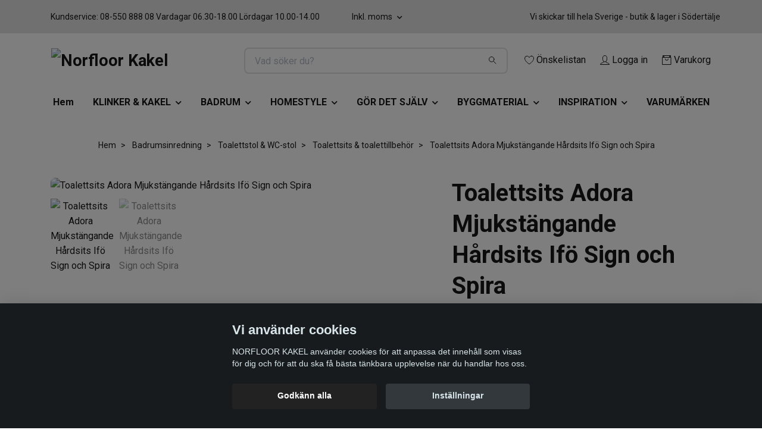

--- FILE ---
content_type: text/html; charset=utf-8
request_url: https://webbshop.norfloorkakel.se/badrumsinredning/toalettstol/tillbehor-wc/toalettsits-adora-mjukstangande-hardsits-ifo-sign-och-spira
body_size: 43213
content:
<!DOCTYPE html>
<html class="no-javascript" lang="sv">
<head><script>var fbPixelEventId = Math.floor(Math.random() * 9000000000) + 1000000000;</script><meta property="ix:host" content="cdn.quickbutik.com/images"><meta http-equiv="Content-Type" content="text/html; charset=utf-8">
<title>Toalettsits Adora Mjukstängande Hårdsits Ifö Sign och Spira - Norfloor Kakel </title>
<meta name="author" content="Quickbutik">
<meta name="description" content="WC-sits med tyst, mjukstängande funktion i tålig duroplast. Duroplast är ett hållbart och hygieniskt material. Sitsen har antibakteriell yta. Quick release för ">
<meta property="og:description" content="WC-sits med tyst, mjukstängande funktion i tålig duroplast. Duroplast är ett hållbart och hygieniskt material. Sitsen har antibakteriell yta. Quick release för ">
<meta property="og:title" content="Toalettsits Adora Mjukstängande Hårdsits Ifö Sign och Spira - Norfloor Kakel ">
<meta property="og:url" content="https://webbshop.norfloorkakel.se/badrumsinredning/toalettstol/tillbehor-wc/toalettsits-adora-mjukstangande-hardsits-ifo-sign-och-spira">
<meta property="og:site_name" content="Norfloor Kakel">
<meta property="og:type" content="website">
<meta property="og:image" content="https://cdn.quickbutik.com/images/26221X/products/65069229c94ba.png">
<meta property="twitter:card" content="summary">
<meta property="twitter:title" content="Norfloor Kakel">
<meta property="twitter:description" content="WC-sits med tyst, mjukstängande funktion i tålig duroplast. Duroplast är ett hållbart och hygieniskt material. Sitsen har antibakteriell yta. Quick release för ">
<meta property="twitter:image" content="https://cdn.quickbutik.com/images/26221X/products/65069229c94ba.png">
<meta name="viewport" content="width=device-width, initial-scale=1, maximum-scale=1">
<link rel="preconnect" href="https://fonts.gstatic.com" crossorigin>
<script>document.documentElement.classList.remove('no-javascript');</script><!-- Vendor Assets --><link rel="stylesheet" href="https://use.fontawesome.com/releases/v5.15.4/css/all.css">
<link href="https://storage.quickbutik.com/stores/26221X/templates/nova-84/css/assets.min.css?51335" rel="stylesheet">
<!-- Theme Stylesheet --><link href="https://storage.quickbutik.com/stores/26221X/templates/nova-84/css/theme-main.css?51335" rel="stylesheet">
<link href="https://storage.quickbutik.com/stores/26221X/templates/nova-84/css/theme-sub.css?51335" rel="stylesheet">
<link href="https://storage.quickbutik.com/stores/26221X/templates/nova-84/css/custom.css?51335" rel="stylesheet">
<!-- Google Fonts --><link href="//fonts.googleapis.com/css?family=Roboto:400,700%7CRoboto:400,700" rel="stylesheet" type="text/css"  media="all" /><!-- Favicon--><link rel="icon" type="image/png" href="https://cdn.quickbutik.com/images/26221X/templates/nova-84/assets/favicon.png?s=51335&auto=format">
<link rel="canonical" href="https://webbshop.norfloorkakel.se/badrumsinredning/toalettstol/tillbehor-wc/toalettsits-adora-mjukstangande-hardsits-ifo-sign-och-spira">
<!-- Tweaks for older IEs--><!--[if lt IE 9]>
      <script src="https://oss.maxcdn.com/html5shiv/3.7.3/html5shiv.min.js"></script>
      <script src="https://oss.maxcdn.com/respond/1.4.2/respond.min.js"></script
    ><![endif]--><script src="https://cdnjs.cloudflare.com/ajax/libs/imgix.js/4.0.0/imgix.min.js" integrity="sha512-SlmYBg9gVVpgcGsP+pIUgFnogdw1rs1L8x+OO3aFXeZdYgTYlFlyBV9hTebE6OgqCTDEjfdUEhcuWBsZ8LWOZA==" crossorigin="anonymous" referrerpolicy="no-referrer"></script><meta property="ix:useHttps" content="true">
	<!-- Meta Pixel Code -->
<script>
  !function(f,b,e,v,n,t,s)
  {if(f.fbq)return;n=f.fbq=function(){n.callMethod?
  n.callMethod.apply(n,arguments):n.queue.push(arguments)};
  if(!f._fbq)f._fbq=n;n.push=n;n.loaded=!0;n.version='2.0';
  n.queue=[];t=b.createElement(e);t.async=!0;
  t.src=v;s=b.getElementsByTagName(e)[0];
  s.parentNode.insertBefore(t,s)}(window, document,'script',
  'https://connect.facebook.net/en_US/fbevents.js');
  fbq('init', '1933828563658162');
  fbq('track', 'PageView');
</script>
<noscript><img height="1" width="1" style="display:none"
  src="https://www.facebook.com/tr?id=1933828563658162&ev=PageView&noscript=1"
/></noscript>
<!-- End Meta Pixel Code -->

<!-- Facebook Pixel Code -->
<script>
!function(f,b,e,v,n,t,s){if(f.fbq)return;n=f.fbq=function(){n.callMethod?
n.callMethod.apply(n,arguments):n.queue.push(arguments)};if(!f._fbq)f._fbq=n;
n.push=n;n.loaded=!0;n.version='2.0';n.queue=[];t=b.createElement(e);t.async=!0;
t.src=v;s=b.getElementsByTagName(e)[0];s.parentNode.insertBefore(t,s)}(window,
document,'script','https://connect.facebook.net/en_US/fbevents.js');
fbq('init', '1933828563658162');
fbq('track', 'PageView');
</script>
<noscript><img height="1" width="1" style="display:none"
src="https://www.facebook.com/tr?id=1933828563658162&ev=PageView&noscript=1"
/></noscript>
<!-- DO NOT MODIFY -->
<!-- End Facebook Pixel Code -->

<meta name="p:domain_verify" content="fe639d25ee241bf2542f945a6f3e9573"/>

<!-- TikTok Pixel Code Start -->
<script>
!function (w, d, t) {
  w.TiktokAnalyticsObject=t;var ttq=w[t]=w[t]||[];ttq.methods=["page","track","identify","instances","debug","on","off","once","ready","alias","group","enableCookie","disableCookie","holdConsent","revokeConsent","grantConsent"],ttq.setAndDefer=function(t,e){t[e]=function(){t.push([e].concat(Array.prototype.slice.call(arguments,0)))}};for(var i=0;i<ttq.methods.length;i++)ttq.setAndDefer(ttq,ttq.methods[i]);ttq.instance=function(t){for(
var e=ttq._i[t]||[],n=0;n<ttq.methods.length;n++)ttq.setAndDefer(e,ttq.methods[n]);return e},ttq.load=function(e,n){var r="https://analytics.tiktok.com/i18n/pixel/events.js",o=n&&n.partner;ttq._i=ttq._i||{},ttq._i[e]=[],ttq._i[e]._u=r,ttq._t=ttq._t||{},ttq._t[e]=+new Date,ttq._o=ttq._o||{},ttq._o[e]=n||{};n=document.createElement("script")
;n.type="text/javascript",n.async=!0,n.src=r+"?sdkid="+e+"&lib="+t;e=document.getElementsByTagName("script")[0];e.parentNode.insertBefore(n,e)};


  ttq.load('D3VPM0JC77UELR3NCECG');
  ttq.page();
}(window, document, 'ttq');
</script>
<!-- TikTok Pixel Code End -->
<style>.hide { display: none; }</style>
<script type="text/javascript" defer>document.addEventListener('DOMContentLoaded', () => {
    document.body.setAttribute('data-qb-page', 'product');
});</script><script src="/assets/shopassets/cookieconsent/cookieconsent.js?v=230"></script>
<style>
    :root {
        --cc-btn-primary-bg: #222222 !important;
        --cc-btn-primary-text: #fff !important;
        --cc-btn-primary-hover-bg: #222222 !important;
        --cc-btn-primary-hover-text: #fff !important;
    }
</style>
<style>
    html.force--consent,
    html.force--consent body{
        height: auto!important;
        width: 100vw!important;
    }
</style>

    <script type="text/javascript">
    var qb_cookieconsent = initCookieConsent();
    var qb_cookieconsent_blocks = [{"title":"Vi anv\u00e4nder cookies","description":"NORFLOOR KAKEL anv\u00e4nder cookies f\u00f6r att anpassa det inneh\u00e5ll som visas f\u00f6r dig och f\u00f6r att du ska f\u00e5 b\u00e4sta t\u00e4nkbara upplevelse n\u00e4r du handlar hos oss."},{"title":"N\u00f6dv\u00e4ndiga cookies *","description":"Dessa cookies \u00e4r n\u00f6dv\u00e4ndiga f\u00f6r att butiken ska fungera korrekt och g\u00e5r inte att st\u00e4nga av utan att beh\u00f6va l\u00e4mna denna webbplats. De anv\u00e4nds f\u00f6r att funktionalitet som t.ex. varukorg, skapa ett konto och annat ska fungera korrekt.","toggle":{"value":"basic","enabled":true,"readonly":true}},{"title":"Statistik och prestanda","description":"Dessa cookies g\u00f6r att vi kan r\u00e4kna bes\u00f6k och trafik och d\u00e4rmed ta reda p\u00e5 saker som vilka sidor som \u00e4r mest popul\u00e4ra och hur bes\u00f6karna r\u00f6r sig p\u00e5 v\u00e5r webbplats. All information som samlas in genom dessa cookies \u00e4r sammanst\u00e4lld, vilket inneb\u00e4r att den \u00e4r anonym. Om du inte till\u00e5ter dessa cookies kan vi inte ge dig en lika skr\u00e4ddarsydd upplevelse.","toggle":{"value":"analytics","enabled":false,"readonly":false},"cookie_table":[{"col1":"_ga","col2":"google.com","col3":"2 years","col4":"Google Analytics"},{"col1":"_gat","col2":"google.com","col3":"1 minute","col4":"Google Analytics"},{"col1":"_gid","col2":"google.com","col3":"1 day","col4":"Google Analytics"}]},{"title":"Marknadsf\u00f6ring","description":"Dessa cookies st\u00e4lls in via v\u00e5r webbplats av v\u00e5ra annonseringspartner f\u00f6r att skapa en profil f\u00f6r dina intressen och visa relevanta annonser p\u00e5 andra webbplatser. De lagrar inte direkt personlig information men kan identifiera din webbl\u00e4sare och internetenhet. Om du inte till\u00e5ter dessa cookies kommer du att uppleva mindre riktad reklam.","toggle":{"value":"marketing","enabled":false,"readonly":false}}];
</script>
    <!-- Google Tag Manager -->
    <script>
    window.dataLayer = window.dataLayer || [];

    // Set default consent state
    dataLayer.push({
        'event': 'default_consent',
        'consent': {
            'analytics_storage': 'denied',
            'ad_storage': 'denied',
            'ad_user_data': 'denied',
            'ad_personalization': 'denied',
            'wait_for_update': 500
        }
    });

    // Check for existing consent on page load
    if (typeof qb_cookieconsent !== 'undefined') {
        const getConsentLevel = (category) => qb_cookieconsent.allowedCategory(category) ? 'granted' : 'denied';

        dataLayer.push({
            'event': 'update_consent',
            'consent': {
                'analytics_storage': getConsentLevel('analytics'),
                'ad_storage': getConsentLevel('marketing'),
                'ad_user_data': getConsentLevel('marketing'),
                'ad_personalization': getConsentLevel('marketing')
            }
        });
    }

    // Initialize GTM
    (function(w,d,s,l,i){w[l]=w[l]||[];w[l].push({'gtm.start':
    new Date().getTime(),event:'gtm.js'});var f=d.getElementsByTagName(s)[0],
    j=d.createElement(s),dl=l!='dataLayer'?'&l='+l:'';j.async=true;j.src=
    'https://www.googletagmanager.com/gtm.js?id='+i+dl;f.parentNode.insertBefore(j,f);
    })(window,document,'script','dataLayer','GTM-WRRP2MZ');

    // Handle consent updates for GTM
    document.addEventListener('QB_CookieConsentAccepted', function(event) {
        const cookie = qbGetEvent(event).cookie;
        const getConsentLevel = (level) => (cookie && cookie.level && cookie.level.includes(level)) ? 'granted' : 'denied';

        dataLayer.push({
            'event': 'update_consent',
            'consent': {
                'analytics_storage': getConsentLevel('analytics'),
                'ad_storage': getConsentLevel('marketing'),
                'ad_user_data': getConsentLevel('marketing'),
                'ad_personalization': getConsentLevel('marketing')
            }
        });
    });
    </script>
    <!-- End Google Tag Manager -->

    <!-- Google Tag Manager (noscript) -->
    <noscript><iframe src="https://www.googletagmanager.com/ns.html?id=GTM-WRRP2MZ"
    height="0" width="0" style="display:none;visibility:hidden"></iframe></noscript>
    <!-- End Google Tag Manager (noscript) -->
    <!-- Google Analytics 4 -->
    <script async src="https://www.googletagmanager.com/gtag/js?id=G-JXFK7EFQY4"></script>
    <script>
        window.dataLayer = window.dataLayer || [];
        function gtag(){dataLayer.push(arguments);}

        gtag('consent', 'default', {
            'analytics_storage': 'denied',
            'ad_storage': 'denied',
            'ad_user_data': 'denied',
            'ad_personalization': 'denied',
            'wait_for_update': 500,
        });

        const getConsentForCategory = (category) => (typeof qb_cookieconsent == 'undefined' || qb_cookieconsent.allowedCategory(category)) ? 'granted' : 'denied';

        if (typeof qb_cookieconsent == 'undefined' || qb_cookieconsent.allowedCategory('analytics') || qb_cookieconsent.allowedCategory('marketing')) {
            const analyticsConsent = getConsentForCategory('analytics');
            const marketingConsent = getConsentForCategory('marketing');

            gtag('consent', 'update', {
                'analytics_storage': analyticsConsent,
                'ad_storage': marketingConsent,
                'ad_user_data': marketingConsent,
                'ad_personalization': marketingConsent,
            });
        }

        // Handle consent updates for GA4
        document.addEventListener('QB_CookieConsentAccepted', function(event) {
            const cookie = qbGetEvent(event).cookie;
            const getConsentLevel = (level) => (cookie && cookie.level && cookie.level.includes(level)) ? 'granted' : 'denied';

            gtag('consent', 'update', {
                'analytics_storage': getConsentLevel('analytics'),
                'ad_storage': getConsentLevel('marketing'),
                'ad_user_data': getConsentLevel('marketing'),
                'ad_personalization': getConsentLevel('marketing'),
            });
        });

        gtag('js', new Date());
        gtag('config', 'G-JXFK7EFQY4', { 'allow_enhanced_conversions' : true } );
gtag('config', 'AW-10866445311', { 'allow_enhanced_conversions' : true } );
gtag('event', 'page_view', JSON.parse('{"ecomm_pagetype":"product","ecomm_prodid":"8350","ecomm_totalvalue":799.2,"currency":"SEK","send_to":"AW-10866445311"}'));
gtag('event', 'view_item', JSON.parse('{"currency":"SEK","value":"799.20","items":[{"item_name":"Toalettsits Adora Mjukstängande Hårdsits Ifö Sign och Spira","item_id":"8350","price":"799.20","item_category":"Toalettsits & toalettillbehör","item_variant":"","quantity":"1","description":"<p><br><\/p><p><span style=&quot;font-family: Arial,Helvetica,sans-serif;&quot;><span style=&quot;font-size: 16px;&quot;><img src=&quot;https:\/\/s3.eu-west-1.amazonaws.com\/storage.quickbutik.com\/stores\/26221X\/files\/adora.jpg&quot; style=&quot;width: 24%;&quot; class=&quot;fr-fil fr-dib&quot;><\/span><\/span><\/p><p><span style=&quot;font-family: Arial,Helvetica,sans-serif;&quot;><span style=&quot;font-size: 16px;&quot;><br><\/span><\/span><\/p><p>WC-sits med tyst, mjukst&auml;ngande funktion i t&aring;lig duroplast. Duroplast &auml;r ett h&aring;llbart och hygieniskt material. Sitsen har antibakteriell yta. Quick release f&ouml;r enkel borttagning och snabbf&auml;sten f&ouml;r enkel och snabb installation. Mjukst&auml;ngande beslag f&ouml;rhindrar slag i porslinet och minskar risken f&ouml;r att barn kl&auml;mmer sig. WC-sitsen passar till toalettstol:<br><span>- If&ouml; Sign och If&ouml; Spira<\/span><br>- Laufen pro-n och Laufen Kompas<br><span>- Ido Glow<\/span><br>- samt nya WC-stolar med D-shape utan spolkant (Ido Glow, If&ouml; Spira Rimfree)<\/p><p><strong>OBS! Av hygiensk&auml;l g&auml;ller ingen &aring;nger- eller bytesr&auml;tt vid brutet emballage\/inplastning av produkten.<\/strong><\/p><p class=&quot;instock-info&quot;>Fj&auml;rrlager. Leveranstid 3-5 arbetsdagar<\/p><h2 class=&quot;product-info-header&quot;>Produktinformation<\/h2><ul><li>Varum&auml;rke: Adora<\/li><li>F&auml;rg: Vit<\/li><li><span>Material: Duroplast<\/span><\/li><li>Mjukst&auml;ngande g&aring;ngj&auml;rn: Ja<\/li><li><span>Artikelnummer leverant&ouml;r: 12401.20<\/span><\/li><\/ul>","image_url":"https%3A%2F%2Fcdn.quickbutik.com%2Fimages%2F26221X%2Fproducts%2F65069229c94ba.png"}]}'));

        const gaClientIdPromise = new Promise(resolve => {
            gtag('get', 'G-JXFK7EFQY4', 'client_id', resolve);
        });
        const gaSessionIdPromise = new Promise(resolve => {
            gtag('get', 'G-JXFK7EFQY4', 'session_id', resolve);
        });

        Promise.all([gaClientIdPromise, gaSessionIdPromise]).then(([gaClientId, gaSessionId]) => {
            var checkoutButton = document.querySelector("a[href='/cart/index']");
            if (checkoutButton) {
                checkoutButton.onclick = function() {
                    var query = new URLSearchParams({
                        ...(typeof qb_cookieconsent == 'undefined' || qb_cookieconsent.allowedCategory('analytics') ? {
                            gaClientId,
                            gaSessionId,
                        } : {}),
                        consentCategories: [
                            ...(typeof qb_cookieconsent == 'undefined' || qb_cookieconsent.allowedCategory('analytics')) ? ['analytics'] : [],
                            ...(typeof qb_cookieconsent == 'undefined' || qb_cookieconsent.allowedCategory('marketing')) ? ['marketing'] : [],
                        ],
                    });
                    this.setAttribute("href", "/cart/index?" + query.toString());
                };
            }
        });
    </script>
    <!-- End Google Analytics 4 --></head>
<body>
 
    <header class="header">
<!-- Section: Top Bar-->
<div data-qb-area="top" data-qb-element="" class="top-bar py-1  text-sm">
  <div class="container">
    <div class="row align-items-center top-bar-height">
      <div class="col-12 col-lg-auto">

        <ul class="row mb-0 justify-content-center justify-content-lg-start list-unstyled">
          <li class="list-inline-item col-auto text-center text-lg-left d-none d-sm-flex">
            <span data-qb-element="top_left_text">Kundservice: 08-550 888 08 Vardagar 06.30-18.00 Lördagar 10.00-14.00</span>
          </li>

          <!-- Component: Language Dropdown-->

          <!-- Component: Tax Dropdown-->
          <li class="col-auto">
            <div class="dropdown px-3">
              <a id="taxDropdown" href="#" data-toggle="dropdown" data-display="static" aria-haspopup="true"
                aria-expanded="false" class="dropdown-toggle topbar-link">
                Inkl. moms
              </a>

              <div aria-labelledby="taxDropdown" class="dropdown-menu dropdown-menu-left">
                <a class="taxlink dropdown-item" title="Priser är exkl. moms. Klicka för att växla om till inkl. moms."
                  href="?tax-reverse">
                  Exkl. moms
                </a>
              </div>

            </div>
          </li>


          <!-- Currency Dropdown-->

        </ul>

      </div>
      
      
      <!-- Component: Top information -->
      <div class="mt-2 mt-lg-0 col-12 col-lg  text-center text-lg-right px-0">
        <span data-qb-element="top_right_text" class="w-100">Vi skickar till hela Sverige - butik &amp; lager i Södertälje </span>
      </div>

    </div>
  </div>
</div>
<!-- /Section: Top Bar -->

<!-- Section: Header variant -->
<!-- Section: Main Header -->
<nav
  data-qb-area="header" data-qb-element=""
  class="navbar-expand-lg navbar-position navbar-light bg-white fixed-mobile" >
    <div class="container">
      <div class="row">
        <div class="navbar col-12 py-2">
          <div class="list-inline-item order-0 d-lg-none col-auto p-0">
            <a href="#" data-toggle="modal" data-target="#sidebarLeft" class="color-text-base header-textcolor">
              <svg class="svg-icon navbar-icon color-text-base header-textcolor">
                <use xlink:href="#menu-hamburger-1"></use>
              </svg>
            </a>
          </div>
            <a data-qb-element="use_logo" href="https://webbshop.norfloorkakel.se" title="Norfloor Kakel"
              class="navbar-brand order-1 order-lg-1 text-center text-md-left col-6 py-3 px-0">
              
              <img alt="Norfloor Kakel" class="img-fluid img-logo" srcset="https://cdn.quickbutik.com/images/26221X/templates/nova-84/assets/logo.png?s=51335&auto=format&dpr=1 1x, https://cdn.quickbutik.com/images/26221X/templates/nova-84/assets/logo.png?s=51335&auto=format&dpr=2 2x, https://cdn.quickbutik.com/images/26221X/templates/nova-84/assets/logo.png?s=51335&auto=format&dpr=3 3x" src="https://cdn.quickbutik.com/images/26221X/templates/nova-84/assets/logo.png?s=51335&auto=format">
            </a>
          <form data-qb-element="header_searchtext" action="/shop/search" method="get"
            class="d-lg-flex order-lg-2 d-none my-lg-0 flex-grow-1 top-searchbar text-center col-auto px-4">
            <div data-qb-element="header_searchtext" class="search-wrapper input-group">
              <input type="text" name="s" placeholder="Vad söker du?" aria-label="Search"
                aria-describedby="button-search-desktop" class="form-control pl-3 border-0" />
              <div class="input-group-append ml-0">
                <button id="button-search-desktop" type="submit" class="btn py-0 border-0 bg-white">
                  <svg class="svg-icon navbar-icon color-text-base">
                    <use xlink:href="#search-1"></use>
                  </svg>
                </button>
              </div>
            </div>
          </form>
          <ul class="list-inline order-2 order-lg-3 mb-0 text-right col-auto p-0">
            <li data-qb-element="header_showwishlist" class="list-inline-item mr-3 d-lg-inline-block d-none">
              <a href="/shop/wishlist" class="position-relative d-flex align-items-center color-text-base header-textcolor">
                <svg class="svg-icon navbar-icon color-text-base header-textcolor">
                  <use xlink:href="#heart-1"></use>
                </svg>
                <span class="color-text-base header-textcolor">Önskelistan</span>
              </a>
            </li>
            <li data-qb-element="header_showlogin" class="list-inline-item mr-3 d-lg-inline-block d-none">
              <a href="/customer/login" class="p-0 d-flex align-items-center">
                <svg class="svg-icon navbar-icon color-text-base header-textcolor">
                  <use xlink:href="#avatar-1"></use>
                </svg>
                <span
                  class="color-text-base header-textcolor">Logga in</span>
              </a>
            </li>
  
            <li data-qb-element="icon_cart1" class="list-inline-item">
              <a href="#" data-toggle="modal" data-target="#sidebarCart"
                class="position-relative d-flex align-items-center qs-cart-view">
                <svg class="svg-icon navbar-icon color-text-base header-textcolor">
                  <use xlink:href="#retail-bag-1"></use>
                </svg>
                <div class="navbar-icon-badge icon-count primary-bg basket-count-items icon-count-hidden">0</div>
                <span class="d-none d-sm-inline color-text-base header-textcolor">Varukorg
                  </span>
              </a>
            </li>
          </ul>
        </div>
      </div>
    </div>
  
    <div class="navbar-bg mainmenu_font_size">
      <ul class="container navbar-nav d-none d-lg-flex mt-lg-0 py-2 justify-content-center flex-wrap px-0">
        <li class="nav-item ">
          <a href="/" title="Hem" class="nav-link ">Hem</a>
        </li>
        <li class="nav-item has-dropdown position-relative   on-hover ">
          <a href="/sidor/klinker-kakel" aria-haspopup="true" aria-expanded="false" class="nav-link dropdown-toggle">KLINKER &amp; KAKEL</a>
          <ul class="dropdown-menu dropdown-menu-first" aria-labelledby="firstmenu">
  
  
            <li><a class="dropdown-item " href="/klinker-kakel/klinker">Klinker</a></li>
  
  
            <li class="dropdown-submenu on-hover position-relative d-flex justify-content-center align-items-center 
            dropdown-list__item ">

              <div class="d-flex align-items-center w-100 dropdown-list__content">
                <a href="/utomhusklinker-granitkeramik" aria-expanded="false" class="dropdown-item ">Utomhusklinker</a>
                <i id="categoryDropdown867" role="button" data-toggle="dropdown" aria-haspopup="true" aria-expanded="false" data-display="static" class="dropdown-toggle dropdown-btn pr-3 pl-2 cursor-pointer"></i>
              </div>
  
              <ul aria-labelledby="categoryDropdown867"
                class="dropdown-menu dropdown-menu-alignright
                dropdown-list__sub-menu">

                
                  <li><a href="/utomhusklinker-granitkeramik/plastfotter-och-distanser" class=" dropdown-item">Piedestaler</a></li>
                

                
                  <li><a href="/utomhusklinker-granitkeramik/aluminiumskenor" class=" dropdown-item">Aluminiumskenor</a></li>
                
              </ul>
            </li>
  
  
  
  
            <li><a class="dropdown-item " href="/klinker-kakel/kakel-vagg">Kakel</a></li>
  
  
  
            <li><a class="dropdown-item " href="/mosaik-vagg-golv">Mosaik</a></li>
  
  
  
            <li><a class="dropdown-item " href="/akta-natursten-marmor-kalksten">Natursten</a></li>
  
  
  
            <li><a class="dropdown-item " href="/sekelskifte-plattor">Sekelskifte</a></li>
  
  
  
            <li><a class="dropdown-item " href="/klinker-kakel/klinker/storformat-klinker">Storformatsplattor - Big Slabs</a></li>
  
  
  
            <li><a class="dropdown-item " href="/monster-plattor">Mönsterplattor - marrakech - vintage</a></li>
  
  
  
            <li><a class="dropdown-item " href="/traklinker">Träklinker</a></li>
  
  
            <li class="dropdown-submenu on-hover position-relative d-flex justify-content-center align-items-center 
            dropdown-list__item ">

              <div class="d-flex align-items-center w-100 dropdown-list__content">
                <a href="/klinker-kakel/glasblock" aria-expanded="false" class="dropdown-item ">Glasblock</a>
                <i id="categoryDropdown900" role="button" data-toggle="dropdown" aria-haspopup="true" aria-expanded="false" data-display="static" class="dropdown-toggle dropdown-btn pr-3 pl-2 cursor-pointer"></i>
              </div>
  
              <ul aria-labelledby="categoryDropdown900"
                class="dropdown-menu dropdown-menu-alignright
                dropdown-list__sub-menu">

                
                  <li><a href="/klinker-kakel/glasblock/montering-tillbehor" class=" dropdown-item">Montering &amp; tillbehör</a></li>
                
              </ul>
            </li>
  
  
  
  
            <li><a class="dropdown-item " href="/norfloor-outlet">Outlet</a></li>
  
  
          </ul>
        </li>
        <li class="nav-item has-dropdown position-relative   on-hover ">
          <a href="/sidor/badrum" aria-haspopup="true" aria-expanded="false" class="nav-link dropdown-toggle">BADRUM</a>
          <ul class="dropdown-menu dropdown-menu-first" aria-labelledby="firstmenu">
  
            <li class="dropdown-submenu on-hover position-relative d-flex justify-content-center align-items-center 
            dropdown-list__item ">

              <div class="d-flex align-items-center w-100 dropdown-list__content">
                <a href="/badrumsinredning/blandare-tak-dusch-kok" aria-expanded="false" class="dropdown-item ">Blandare &amp; Dusch</a>
                <i id="categoryDropdown988" role="button" data-toggle="dropdown" aria-haspopup="true" aria-expanded="false" data-display="static" class="dropdown-toggle dropdown-btn pr-3 pl-2 cursor-pointer"></i>
              </div>
  
              <ul aria-labelledby="categoryDropdown988"
                class="dropdown-menu dropdown-menu-alignright
                dropdown-list__sub-menu">

                
                  <li><a href="/badrumsinredning/blandare-tak-dusch-kok/tvattstallsblandare-blandare-och-vattenkran" class=" dropdown-item">Tvättställsblandare</a></li>
                

                
                  <li><a href="/badrumsinredning/blandare-tak-dusch-kok/inbyggnad-tvattstallsblandare" class=" dropdown-item">Inbyggnad tvättställsblandare</a></li>
                

                
                  <li><a href="/badrumsinredning/blandare-tak-dusch-kok/bottenventil" class=" dropdown-item">Bottenventil</a></li>
                

                
                  <li><a href="/badrumsinredning/blandare-tak-dusch-kok/koksblandare-kok" class=" dropdown-item">Köksblandare</a></li>
                

                
                  <li><a href="/badrumsinredning/blandare-tak-dusch-kok/disk-tvattmaskinsarmaturer" class=" dropdown-item">Disk- &amp; tvättmaskinsarmaturer</a></li>
                

                
                  <li><a href="/badrumsinredning/blandare-tak-dusch-kok/stralsamlare" class=" dropdown-item">Strålsamlare</a></li>
                

                
                  <li><a href="/badrumsinredning/blandare-tak-dusch-kok/diskhoar-diskbankar" class=" dropdown-item">Diskhoar &amp; diskbänkar</a></li>
                

                
                  <li><a href="/badrumsinredning/takduschar" class=" dropdown-item">Takduschar</a></li>
                

                
                  <li><a href="/badrumsinredning/blandare-tak-dusch-kok/inbyggnad-takdusch" class=" dropdown-item">Inbyggnad takdusch</a></li>
                

                
                  <li><a href="/badrumsinredning/blandare-tak-dusch-kok/utedusch" class=" dropdown-item">Utedusch</a></li>
                

                
                  <li><a href="/badrumsinredning/blandare-tak-dusch-kok/duschmunstycke-duschhandtag" class=" dropdown-item">Duschmunstycke &amp; duschhandtag</a></li>
                

                
                  <li><a href="/badrumsinredning/blandare-tak-dusch-kok/duschset" class=" dropdown-item">Duschset</a></li>
                

                
                  <li><a href="/badrumsinredning/blandare-tak-dusch-kok/duschslang" class=" dropdown-item">Duschslang</a></li>
                

                
                  <li><a href="/badrumsinredning/blandare-tak-dusch-kok/duschblandare" class=" dropdown-item">Duschblandare</a></li>
                

                
                  <li><a href="/badrumsinredning/blandare-tak-dusch-kok/badkarsblandare" class=" dropdown-item">Badkarsblandare</a></li>
                

                
                  <li><a href="/badrumsinredning/blandare-tak-dusch-kok/blandarfasten" class=" dropdown-item">Blandarfästen</a></li>
                

                
                  <li><a href="/badrumsinredning/blandare-tak-dusch-kok/tillbehor-bad" class=" dropdown-item">Tillbehör Bad</a></li>
                
              </ul>
            </li>
  
  
  
            <li class="dropdown-submenu on-hover position-relative d-flex justify-content-center align-items-center 
            dropdown-list__item ">

              <div class="d-flex align-items-center w-100 dropdown-list__content">
                <a href="/badrumsinredning/tvattstallsskap-kommod" aria-expanded="false" class="dropdown-item ">Tvättställsskåp</a>
                <i id="categoryDropdown1006" role="button" data-toggle="dropdown" aria-haspopup="true" aria-expanded="false" data-display="static" class="dropdown-toggle dropdown-btn pr-3 pl-2 cursor-pointer"></i>
              </div>
  
              <ul aria-labelledby="categoryDropdown1006"
                class="dropdown-menu dropdown-menu-alignright
                dropdown-list__sub-menu">

                
                  <li><a href="/badrumsinredning/tvattstallsskap-kommod/mobelpaket" class=" dropdown-item">Möbelpaket</a></li>
                

                
                  <li><a href="/badrumsinredning/ben" class=" dropdown-item">Ben</a></li>
                

                
                  <li><a href="/badrumsinredning/handtag-knoppar" class=" dropdown-item">Handtag &amp; knoppar</a></li>
                

                
                  <li><a href="/badrumsinredning/bankskivor" class=" dropdown-item">Bänkskivor</a></li>
                
              </ul>
            </li>
  
  
  
            <li class="dropdown-submenu on-hover position-relative d-flex justify-content-center align-items-center 
            dropdown-list__item ">

              <div class="d-flex align-items-center w-100 dropdown-list__content">
                <a href="/badrumsinredning/tvattstall-handfat" aria-expanded="false" class="dropdown-item ">Tvättställ &amp; Handfat</a>
                <i id="categoryDropdown1011" role="button" data-toggle="dropdown" aria-haspopup="true" aria-expanded="false" data-display="static" class="dropdown-toggle dropdown-btn pr-3 pl-2 cursor-pointer"></i>
              </div>
  
              <ul aria-labelledby="categoryDropdown1011"
                class="dropdown-menu dropdown-menu-alignright
                dropdown-list__sub-menu">

                
                  <li><a href="/badrumsinredning/tvattstall-handfat/handfat" class=" dropdown-item">Handfat</a></li>
                

                
                  <li><a href="/badrumsinredning/tvattstall-handfat/tvattstall" class=" dropdown-item">Tvättställ</a></li>
                
              </ul>
            </li>
  
  
  
            <li class="dropdown-submenu on-hover position-relative d-flex justify-content-center align-items-center 
            dropdown-list__item ">

              <div class="d-flex align-items-center w-100 dropdown-list__content">
                <a href="/badrumsinredning/toalettstol" aria-expanded="false" class="dropdown-item ">Toalettstol</a>
                <i id="categoryDropdown1014" role="button" data-toggle="dropdown" aria-haspopup="true" aria-expanded="false" data-display="static" class="dropdown-toggle dropdown-btn pr-3 pl-2 cursor-pointer"></i>
              </div>
  
              <ul aria-labelledby="categoryDropdown1014"
                class="dropdown-menu dropdown-menu-alignright
                dropdown-list__sub-menu">

                
                  <li><a href="/badrumsinredning/toalettstol/golvstaende-toalett" class=" dropdown-item">Golvstående toalett</a></li>
                

                
                  <li><a href="/badrumsinredning/toalettstol/vagghangd-toalett" class=" dropdown-item">Vägghängd toalett</a></li>
                

                
                  <li><a href="/badrumsinredning/toalettstol/duschtoalett" class=" dropdown-item">Duschtoalett</a></li>
                

                
                  <li><a href="/badrumsinredning/toalettstol/bideer" class=" dropdown-item">Bidéer</a></li>
                

                
                  <li><a href="/badrumsinredning/toalettstol/spolplatta" class=" dropdown-item">Spolplatta</a></li>
                

                
                  <li><a href="/badrumsinredning/toalettstol/fixtur-wc" class=" dropdown-item">Fixtur WC</a></li>
                

                
                  <li><a href="/badrumsinredning/toalettstol/tillbehor-wc" class=" dropdown-item">Tillbehör WC</a></li>
                
              </ul>
            </li>
  
  
  
  
            <li><a class="dropdown-item " href="/badrumsinredning/belysning">Belysning</a></li>
  
  
  
            <li><a class="dropdown-item " href="/badrumsinredning/badrumsflakt">Badrumsfläktar</a></li>
  
  
            <li class="dropdown-submenu on-hover position-relative d-flex justify-content-center align-items-center 
            dropdown-list__item ">

              <div class="d-flex align-items-center w-100 dropdown-list__content">
                <a href="/badrumsinredning/badkar" aria-expanded="false" class="dropdown-item ">Badkar</a>
                <i id="categoryDropdown1023" role="button" data-toggle="dropdown" aria-haspopup="true" aria-expanded="false" data-display="static" class="dropdown-toggle dropdown-btn pr-3 pl-2 cursor-pointer"></i>
              </div>
  
              <ul aria-labelledby="categoryDropdown1023"
                class="dropdown-menu dropdown-menu-alignright
                dropdown-list__sub-menu">

                
                  <li><a href="/badrumsinredning/badkar/inbyggnadsbadkar" class=" dropdown-item">Inbyggnadsbadkar</a></li>
                

                
                  <li><a href="/badrumsinredning/badkar/fristaende-badkar" class=" dropdown-item">Fristående Badkar</a></li>
                

                
                  <li><a href="/badrumsinredning/badkar/hornbadkar" class=" dropdown-item">Hörnbadkar</a></li>
                

                
                  <li><a href="/badrumsinredning/badkar/bubbel-massagebadkar" class=" dropdown-item">Bubbel - Massagebadkar</a></li>
                

                
                  <li><a href="/badrumsinredning/badkar/spabad" class=" dropdown-item">Spabad</a></li>
                
              </ul>
            </li>
  
  
  
            <li class="dropdown-submenu on-hover position-relative d-flex justify-content-center align-items-center 
            dropdown-list__item ">

              <div class="d-flex align-items-center w-100 dropdown-list__content">
                <a href="/badrumsinredning/duschar" aria-expanded="false" class="dropdown-item ">Dusch</a>
                <i id="categoryDropdown1028" role="button" data-toggle="dropdown" aria-haspopup="true" aria-expanded="false" data-display="static" class="dropdown-toggle dropdown-btn pr-3 pl-2 cursor-pointer"></i>
              </div>
  
              <ul aria-labelledby="categoryDropdown1028"
                class="dropdown-menu dropdown-menu-alignright
                dropdown-list__sub-menu">

                
                  <li><a href="/badrumsinredning/duschar/duschhorna" class=" dropdown-item">Duschhörna</a></li>
                

                
                  <li><a href="/badrumsinredning/duschar/duschdorrar" class=" dropdown-item">Duschdörrar</a></li>
                

                
                  <li><a href="/badrumsinredning/duschkabiner" class=" dropdown-item">Duschkabiner</a></li>
                

                
                  <li><a href="/badrumsinredning/duschar/skarmvaggar" class=" dropdown-item">Skärmväggar</a></li>
                

                
                  <li><a href="/badrumsinredning/duschar/badkarsvagg" class=" dropdown-item">Badkarsvägg</a></li>
                

                
                  <li><a href="/badrumsinredning/duschar/slaplister" class=" dropdown-item">Släplister</a></li>
                

                
                  <li><a href="/badrumsinredning/duschar/duschtillbehor" class=" dropdown-item">Duschtillbehör</a></li>
                
              </ul>
            </li>
  
  
  
            <li class="dropdown-submenu on-hover position-relative d-flex justify-content-center align-items-center 
            dropdown-list__item ">

              <div class="d-flex align-items-center w-100 dropdown-list__content">
                <a href="/badrumsinredning/handdukstork" aria-expanded="false" class="dropdown-item ">Handdukstork</a>
                <i id="categoryDropdown1035" role="button" data-toggle="dropdown" aria-haspopup="true" aria-expanded="false" data-display="static" class="dropdown-toggle dropdown-btn pr-3 pl-2 cursor-pointer"></i>
              </div>
  
              <ul aria-labelledby="categoryDropdown1035"
                class="dropdown-menu dropdown-menu-alignright
                dropdown-list__sub-menu">

                
                  <li><a href="/badrumsinredning/handdukstork/handdukstork-el" class=" dropdown-item">Handdukstork EL</a></li>
                

                
                  <li><a href="/badrumsinredning/handdukstork/handdukstork-grundversion" class=" dropdown-item">Handdukstork Kombi el/vatten</a></li>
                

                
                  <li><a href="/badrumsinredning/handdukstork/elpatron-ventil" class=" dropdown-item">Elpatron &amp; Ventil</a></li>
                

                
                  <li><a href="/badrumsinredning/handdukstork/tillbehor-handdukstork" class=" dropdown-item">Tillbehör handdukstork</a></li>
                
              </ul>
            </li>
  
  
  
            <li class="dropdown-submenu on-hover position-relative d-flex justify-content-center align-items-center 
            dropdown-list__item ">

              <div class="d-flex align-items-center w-100 dropdown-list__content">
                <a href="/badrumsinredning/badrumsforvaring" aria-expanded="false" class="dropdown-item ">Badrumsförvaring</a>
                <i id="categoryDropdown1040" role="button" data-toggle="dropdown" aria-haspopup="true" aria-expanded="false" data-display="static" class="dropdown-toggle dropdown-btn pr-3 pl-2 cursor-pointer"></i>
              </div>
  
              <ul aria-labelledby="categoryDropdown1040"
                class="dropdown-menu dropdown-menu-alignright
                dropdown-list__sub-menu">

                
                  <li><a href="/badrumsinredning/hogskap" class=" dropdown-item">Högskåp</a></li>
                

                
                  <li><a href="/badrumsinredning/vaggskap" class=" dropdown-item">Väggskåp</a></li>
                

                
                  <li><a href="/badrumsinredning/halvskap" class=" dropdown-item">Halvskåp</a></li>
                

                
                  <li><a href="/badrumsinredning/forvaringspall" class=" dropdown-item">Pall &amp; Sit</a></li>
                
              </ul>
            </li>
  
  
  
            <li class="dropdown-submenu on-hover position-relative d-flex justify-content-center align-items-center 
            dropdown-list__item ">

              <div class="d-flex align-items-center w-100 dropdown-list__content">
                <a href="/badrumsinredning/spegel-spegelskap" aria-expanded="false" class="dropdown-item ">Spegel &amp; Spegelskåp</a>
                <i id="categoryDropdown1045" role="button" data-toggle="dropdown" aria-haspopup="true" aria-expanded="false" data-display="static" class="dropdown-toggle dropdown-btn pr-3 pl-2 cursor-pointer"></i>
              </div>
  
              <ul aria-labelledby="categoryDropdown1045"
                class="dropdown-menu dropdown-menu-alignright
                dropdown-list__sub-menu">

                
                  <li><a href="/badrumsinredning/spegel-spegelskap/spegelskap" class=" dropdown-item">Spegelskåp</a></li>
                

                
                  <li><a href="/badrumsinredning/spegel-spegelskap/spegel" class=" dropdown-item">Speglar</a></li>
                

                
                  <li><a href="/badrumsinredning/spegel-spegelskap/tillbehor-speglar-spegelskap" class=" dropdown-item">Tillbehör Speglar &amp; spegelskåp</a></li>
                
              </ul>
            </li>
  
  
  
          </ul>
        </li>
        <li class="nav-item has-dropdown position-relative   on-hover ">
          <a href="/homestyle" aria-haspopup="true" aria-expanded="false" class="nav-link dropdown-toggle">HOMESTYLE</a>
          <ul class="dropdown-menu dropdown-menu-first" aria-labelledby="firstmenu">
  
            <li class="dropdown-submenu on-hover position-relative d-flex justify-content-center align-items-center 
            dropdown-list__item ">

              <div class="d-flex align-items-center w-100 dropdown-list__content">
                <a href="/homestyle/badrumsdetaljer-badrum" aria-expanded="false" class="dropdown-item ">Badrumsdetaljer</a>
                <i id="categoryDropdown99" role="button" data-toggle="dropdown" aria-haspopup="true" aria-expanded="false" data-display="static" class="dropdown-toggle dropdown-btn pr-3 pl-2 cursor-pointer"></i>
              </div>
  
              <ul aria-labelledby="categoryDropdown99"
                class="dropdown-menu dropdown-menu-alignright
                dropdown-list__sub-menu">

                
                  <li><a href="/homestyle/badrumsdetaljer-badrum/medicinskap" class=" dropdown-item">Medicinskåp</a></li>
                

                
                  <li><a href="/homestyle/badrumsdetaljer-badrum/handdukskrok-badrumskrok" class=" dropdown-item">Handdukskrok &amp; badrumskrok</a></li>
                

                
                  <li><a href="/homestyle/badrumsdetaljer-badrum/hylla" class=" dropdown-item">Hylla</a></li>
                

                
                  <li><a href="/homestyle/badrumsdetaljer-badrum/tvalkorg" class=" dropdown-item">Tvålkorg</a></li>
                

                
                  <li><a href="/homestyle/badrumsdetaljer-badrum/toalettborste" class=" dropdown-item">Toalettborste</a></li>
                

                
                  <li><a href="/homestyle/badrumsdetaljer-badrum/toalettpappershallare-badrum" class=" dropdown-item">Toalettpappershållare</a></li>
                

                
                  <li><a href="/homestyle/badrumsdetaljer-badrum/duschskrapa" class=" dropdown-item">Duschskrapa</a></li>
                

                
                  <li><a href="/homestyle/badrumsdetaljer-badrum/badkarshandtag" class=" dropdown-item">Badkarshandtag</a></li>
                

                
                  <li><a href="/homestyle/badrumsdetaljer-badrum/tvattkorgar" class=" dropdown-item">Tvättkorgar</a></li>
                

                
                  <li><a href="/homestyle/badrumsdetaljer-badrum/tandborstmuggar" class=" dropdown-item">Tandborstmuggar</a></li>
                

                
                  <li><a href="/homestyle/badrumsdetaljer-badrum/tvalpumpar" class=" dropdown-item">Tvålpumpar</a></li>
                

                
                  <li><a href="/homestyle/badrumsdetaljer-badrum/tvalfat" class=" dropdown-item">Tvålfat</a></li>
                

                
                  <li><a href="/homestyle/badrumsdetaljer-badrum/sminkspeglar-rakspeglar" class=" dropdown-item">Rak- &amp; Sminkspeglar</a></li>
                

                
                  <li><a href="/homestyle/badrumsdetaljer-badrum/badborste-nagelborste" class=" dropdown-item">Badborste &amp; Nagelborste</a></li>
                

                
                  <li><a href="/homestyle/badrumsdetaljer-badrum/pedalhinkar-vipphink" class=" dropdown-item">Soptunna och pedalhinkar</a></li>
                

                
                  <li><a href="/homestyle/badrumsdetaljer-badrum/forvaring-korgar" class=" dropdown-item">Förvaring</a></li>
                
              </ul>
            </li>
  
  
  
            <li class="dropdown-submenu on-hover position-relative d-flex justify-content-center align-items-center 
            dropdown-list__item ">

              <div class="d-flex align-items-center w-100 dropdown-list__content">
                <a href="/homestyle/badrumstillbehor" aria-expanded="false" class="dropdown-item ">Badrumstillbehör</a>
                <i id="categoryDropdown622" role="button" data-toggle="dropdown" aria-haspopup="true" aria-expanded="false" data-display="static" class="dropdown-toggle dropdown-btn pr-3 pl-2 cursor-pointer"></i>
              </div>
  
              <ul aria-labelledby="categoryDropdown622"
                class="dropdown-menu dropdown-menu-alignright
                dropdown-list__sub-menu">

                
                  <li><a href="/homestyle/badrumstillbehor/duschsarg" class=" dropdown-item">Duschsarg</a></li>
                

                
                  <li><a href="/homestyle/badrumstillbehor/duschdraperistanger" class=" dropdown-item">Duschdraperistänger</a></li>
                

                
                  <li><a href="/homestyle/badrumstillbehor/draperiringar-krokar" class=" dropdown-item">Draperiringar &amp; krokar</a></li>
                

                
                  <li><a href="/homestyle/badrumstillbehor/duschdraperier" class=" dropdown-item">Duschdraperier</a></li>
                

                
                  <li><a href="/homestyle/badrumstillbehor/halkskydd" class=" dropdown-item">Halkskydd</a></li>
                
              </ul>
            </li>
  
  
  
            <li class="dropdown-submenu on-hover position-relative d-flex justify-content-center align-items-center 
            dropdown-list__item ">

              <div class="d-flex align-items-center w-100 dropdown-list__content">
                <a href="/homestyle/ljus-doft" aria-expanded="false" class="dropdown-item ">Ljus &amp; Doft</a>
                <i id="categoryDropdown612" role="button" data-toggle="dropdown" aria-haspopup="true" aria-expanded="false" data-display="static" class="dropdown-toggle dropdown-btn pr-3 pl-2 cursor-pointer"></i>
              </div>
  
              <ul aria-labelledby="categoryDropdown612"
                class="dropdown-menu dropdown-menu-alignright
                dropdown-list__sub-menu">

                
                  <li><a href="/homestyle/ljus-doft/doftljus" class=" dropdown-item">Doftljus</a></li>
                

                
                  <li><a href="/homestyle/ljus-doft/rumsspray" class=" dropdown-item">Rumsspray</a></li>
                

                
                  <li><a href="/homestyle/ljus-doft/doftspridare" class=" dropdown-item">Doftspridare</a></li>
                

                
                  <li><a href="/homestyle/ljus-doft/utomhusfackla" class=" dropdown-item">Utomhusfackla</a></li>
                
              </ul>
            </li>
  
  
  
            <li class="dropdown-submenu on-hover position-relative d-flex justify-content-center align-items-center 
            dropdown-list__item ">

              <div class="d-flex align-items-center w-100 dropdown-list__content">
                <a href="/homestyle/textilier-badrumsmattor-handdukar-badrockar" aria-expanded="false" class="dropdown-item ">Textilier</a>
                <i id="categoryDropdown608" role="button" data-toggle="dropdown" aria-haspopup="true" aria-expanded="false" data-display="static" class="dropdown-toggle dropdown-btn pr-3 pl-2 cursor-pointer"></i>
              </div>
  
              <ul aria-labelledby="categoryDropdown608"
                class="dropdown-menu dropdown-menu-alignright
                dropdown-list__sub-menu">

                
                  <li><a href="/homestyle/textilier-badrumsmattor-handdukar-badrockar/badrumsmattor" class=" dropdown-item">Badrumsmattor</a></li>
                

                
                  <li><a href="/homestyle/textilier-badrumsmattor-handdukar-badrockar/handdukar" class=" dropdown-item">Handdukar</a></li>
                

                
                  <li><a href="/homestyle/textilier-badrumsmattor-handdukar-badrockar/badrockar-morgonrockar" class=" dropdown-item">Badrockar &amp; Morgonrockar</a></li>
                
              </ul>
            </li>
  
  
  
  
            <li><a class="dropdown-item " href="/homestyle/kakeldekor">Kakeldekor</a></li>
  
  
          </ul>
        </li>
        <li class="nav-item has-dropdown position-relative   on-hover ">
          <a href="/verktyg-bygg-plattsattning" aria-haspopup="true" aria-expanded="false" class="nav-link dropdown-toggle">GÖR DET SJÄLV</a>
          <ul class="dropdown-menu dropdown-menu-first" aria-labelledby="firstmenu">
  
            <li class="dropdown-submenu on-hover position-relative d-flex justify-content-center align-items-center 
            dropdown-list__item ">

              <div class="d-flex align-items-center w-100 dropdown-list__content">
                <a href="/verktyg-bygg-plattsattning/verktyg" aria-expanded="false" class="dropdown-item ">Verktyg</a>
                <i id="categoryDropdown804" role="button" data-toggle="dropdown" aria-haspopup="true" aria-expanded="false" data-display="static" class="dropdown-toggle dropdown-btn pr-3 pl-2 cursor-pointer"></i>
              </div>
  
              <ul aria-labelledby="categoryDropdown804"
                class="dropdown-menu dropdown-menu-alignright
                dropdown-list__sub-menu">

                
                  <li><a href="/verktyg-bygg-plattsattning/mur-putsverktyg/hammare-gummiklubba" class=" dropdown-item">Hammare &amp; Gummiklubba</a></li>
                

                
                  <li><a href="/verktyg-bygg-plattsattning/fasta-och-stallbara-nycklar" class=" dropdown-item">Fasta och ställbara nycklar</a></li>
                

                
                  <li><a href="/verktyg-bygg-plattsattning/kofot-brackjarn" class=" dropdown-item">Kofot &amp; bräckjärn</a></li>
                

                
                  <li><a href="/verktyg-bygg-plattsattning/skruvmejslar" class=" dropdown-item">Skruvmejslar</a></li>
                

                
                  <li><a href="/verktyg-bygg-plattsattning/huggmejslar" class=" dropdown-item">Huggmejslar</a></li>
                

                
                  <li><a href="/verktyg-bygg-plattsattning/knivar-saxar" class=" dropdown-item">Knivar &amp; saxar</a></li>
                

                
                  <li><a href="/verktyg-bygg-plattsattning/sagar" class=" dropdown-item">Sågar</a></li>
                

                
                  <li><a href="/verktyg-bygg-plattsattning/grad-och-kalibreringsverktyg" class=" dropdown-item">Grad- och kalibreringsverktyg</a></li>
                

                
                  <li><a href="/verktyg-bygg-plattsattning/halpunchar" class=" dropdown-item">Hålpunchar</a></li>
                

                
                  <li><a href="/verktyg-bygg-plattsattning/rensverktyg" class=" dropdown-item">Rensverktyg</a></li>
                

                
                  <li><a href="/verktyg-bygg-plattsattning/laserinstrument" class=" dropdown-item">Laserinstrument</a></li>
                

                
                  <li><a href="/verktyg-bygg-plattsattning/spann-och-klamverktyg" class=" dropdown-item">Spänn och klämverktyg</a></li>
                

                
                  <li><a href="/verktyg-bygg-plattsattning/justering-hantering" class=" dropdown-item">Justering &amp; Hantering</a></li>
                

                
                  <li><a href="/verktyg-bygg-plattsattning/plattlyftar" class=" dropdown-item">Plattlyftar</a></li>
                

                
                  <li><a href="/verktyg-bygg-plattsattning/markredskap" class=" dropdown-item"> Markredskap</a></li>
                

                
                  <li><a href="/verktyg-bygg-plattsattning/mur-putsverktyg/ovrigt" class=" dropdown-item">Övrigt</a></li>
                

                    <li class="dropdown-submenu on-hover position-relative d-flex justify-content-center align-items-center
                    dropdown-list__item ">
                        <div class="d-flex align-items-center w-100 dropdown-list__content">
                          <a href="/verktyg-bygg-plattsattning/mur-putsverktyg" aria-expanded="false" class="dropdown-item ">Mur- &amp; Putsverktyg</a>
                          <i id="categoryDropdown461" role="button" data-toggle="dropdown" aria-haspopup="true" aria-expanded="false" data-display="static" class="dropdown-toggle dropdown-btn pr-3 pl-2 cursor-pointer"></i>
                        </div>
      
                        <ul aria-labelledby="categoryDropdown461"
                          class="dropdown-menu dropdown-menu-alignright
                          dropdown-list__sub-menu">
                              <li><a href="/verktyg-bygg-plattsattning/slevar" class=" dropdown-item">Slevar</a></li>
                              <li><a href="/verktyg-bygg-plattsattning/mur-putsverktyg/putsavdragare" class=" dropdown-item">Putsavdragare</a></li>
                              <li><a href="/verktyg-bygg-plattsattning/mur-putsverktyg/rivbrador" class=" dropdown-item">Rivbrädor</a></li>
                              <li><a href="/verktyg-bygg-plattsattning/mur-putsverktyg/filtbrador" class=" dropdown-item">Filtbrädor</a></li>
                              <li><a href="/verktyg-bygg-plattsattning/tanger-avbitare" class=" dropdown-item">Tänger &amp; avbitare</a></li>
                              <li><a href="/verktyg-bygg-plattsattning/mur-putsverktyg/fogfrasar" class=" dropdown-item">Fogfräsar</a></li>
                              <li><a href="/verktyg-bygg-plattsattning/ovriga-handverktyg" class=" dropdown-item">Övriga Handverktyg</a></li>
                        </ul>
                    </li>
                
                

                
                  <li><a href="/verktyg-bygg-plattsattning/mat-markverktyg" class=" dropdown-item">Mät- &amp; Märkverktyg</a></li>
                

                
                  <li><a href="/verktyg-bygg-plattsattning/matinstrument" class=" dropdown-item">Mätinstrument</a></li>
                

                
                  <li><a href="/verktyg-bygg-plattsattning/forvaring" class=" dropdown-item">Förvaring</a></li>
                

                
                  <li><a href="/verktyg-bygg-plattsattning/hinkar-karl" class=" dropdown-item">Hinkar &amp; Kärl</a></li>
                

                
                  <li><a href="/verktyg-bygg-plattsattning/dammutsug" class=" dropdown-item">Dammutsug</a></li>
                

                
                  <li><a href="/verktyg-bygg-plattsattning/penslar-roller" class=" dropdown-item">Penslar &amp; Roller</a></li>
                

                    <li class="dropdown-submenu on-hover position-relative d-flex justify-content-center align-items-center
                    dropdown-list__item ">
                        <div class="d-flex align-items-center w-100 dropdown-list__content">
                          <a href="/verktyg-bygg-plattsattning/betongverktyg" aria-expanded="false" class="dropdown-item ">Betongverktyg</a>
                          <i id="categoryDropdown567" role="button" data-toggle="dropdown" aria-haspopup="true" aria-expanded="false" data-display="static" class="dropdown-toggle dropdown-btn pr-3 pl-2 cursor-pointer"></i>
                        </div>
      
                        <ul aria-labelledby="categoryDropdown567"
                          class="dropdown-menu dropdown-menu-alignright
                          dropdown-list__sub-menu">
                              <li><a href="/verktyg-bygg-plattsattning/betongverktyg/klipputrustning" class=" dropdown-item">Klipputrustning</a></li>
                              <li><a href="/verktyg-bygg-plattsattning/betongverktyg/svard-slipstal" class=" dropdown-item">Svärd &amp; Slipstål</a></li>
                              <li><a href="/verktyg-bygg-plattsattning/betongverktyg/slodor" class=" dropdown-item">Slodor</a></li>
                        </ul>
                    </li>
                
                

                
                  <li><a href="/verktyg-bygg-plattsattning/avjamningsverktyg" class=" dropdown-item">Avjämningsverktyg</a></li>
                

                    <li class="dropdown-submenu on-hover position-relative d-flex justify-content-center align-items-center
                    dropdown-list__item ">
                        <div class="d-flex align-items-center w-100 dropdown-list__content">
                          <a href="/verktyg-bygg-plattsattning/plattsattningsverktyg" aria-expanded="false" class="dropdown-item ">Plattsättningsverktyg</a>
                          <i id="categoryDropdown578" role="button" data-toggle="dropdown" aria-haspopup="true" aria-expanded="false" data-display="static" class="dropdown-toggle dropdown-btn pr-3 pl-2 cursor-pointer"></i>
                        </div>
      
                        <ul aria-labelledby="categoryDropdown578"
                          class="dropdown-menu dropdown-menu-alignright
                          dropdown-list__sub-menu">
                              <li><a href="/verktyg-bygg-plattsattning/tandspacklar" class=" dropdown-item">Tandspacklar</a></li>
                              <li><a href="/verktyg-bygg-plattsattning/vatrumsverktyg" class=" dropdown-item">Våtrumsverktyg</a></li>
                        </ul>
                    </li>
                
                

                
                  <li><a href="/verktyg-bygg-plattsattning/fogverktyg-fogplattor-expoxifogplattor-kilar-kakel" class=" dropdown-item">Fogverktyg</a></li>
                

                
                  <li><a href="/verktyg-bygg-plattsattning/mjukfogsverktyg" class=" dropdown-item">Mjukfogsverktyg</a></li>
                

                
                  <li><a href="/verktyg-bygg-plattsattning/rengoringsverktyg" class=" dropdown-item">Rengöringsverktyg</a></li>
                

                
                  <li><a href="/verktyg-bygg-plattsattning/kakelskarare" class=" dropdown-item">Kakelskärare</a></li>
                

                
                  <li><a href="/verktyg-bygg-plattsattning/nivasystem" class=" dropdown-item">Nivåsystem</a></li>
                
              </ul>
            </li>
  
  
  
            <li class="dropdown-submenu on-hover position-relative d-flex justify-content-center align-items-center 
            dropdown-list__item ">

              <div class="d-flex align-items-center w-100 dropdown-list__content">
                <a href="/verktyg-bygg-plattsattning/el-maskiner" aria-expanded="false" class="dropdown-item ">El-maskiner</a>
                <i id="categoryDropdown434" role="button" data-toggle="dropdown" aria-haspopup="true" aria-expanded="false" data-display="static" class="dropdown-toggle dropdown-btn pr-3 pl-2 cursor-pointer"></i>
              </div>
  
              <ul aria-labelledby="categoryDropdown434"
                class="dropdown-menu dropdown-menu-alignright
                dropdown-list__sub-menu">

                
                  <li><a href="/verktyg-bygg-plattsattning/el-maskiner/limpistol" class=" dropdown-item">Limpistol</a></li>
                

                
                  <li><a href="/verktyg-bygg-plattsattning/el-maskiner/fog-tvattmaskiner" class=" dropdown-item">Fog- &amp; Tvättmaskiner</a></li>
                

                
                  <li><a href="/verktyg-bygg-plattsattning/industridammsugare" class=" dropdown-item">Industridammsugare</a></li>
                

                
                  <li><a href="/verktyg-bygg-plattsattning/luftrenare" class=" dropdown-item">Luftrenare</a></li>
                

                
                  <li><a href="/verktyg-bygg-plattsattning/byggradios" class=" dropdown-item">Byggradios</a></li>
                

                
                  <li><a href="/verktyg-bygg-plattsattning/belysning-el-tillbehor" class=" dropdown-item">Belysning &amp; El-tillbehör</a></li>
                

                
                  <li><a href="/verktyg-bygg-plattsattning/el-maskiner/multiverktyg" class=" dropdown-item">Multiverktyg</a></li>
                

                    <li class="dropdown-submenu on-hover position-relative d-flex justify-content-center align-items-center
                    dropdown-list__item ">
                        <div class="d-flex align-items-center w-100 dropdown-list__content">
                          <a href="/verktyg-bygg-plattsattning/el-maskiner/maskinblandare-visp" aria-expanded="false" class="dropdown-item ">Maskinblandare</a>
                          <i id="categoryDropdown439" role="button" data-toggle="dropdown" aria-haspopup="true" aria-expanded="false" data-display="static" class="dropdown-toggle dropdown-btn pr-3 pl-2 cursor-pointer"></i>
                        </div>
      
                        <ul aria-labelledby="categoryDropdown439"
                          class="dropdown-menu dropdown-menu-alignright
                          dropdown-list__sub-menu">
                              <li><a href="/verktyg-bygg-plattsattning/el-maskiner/maskinblandare-visp/baron" class=" dropdown-item">Baron</a></li>
                        </ul>
                    </li>
                
                

                
                  <li><a href="/verktyg-bygg-plattsattning/el-maskiner/sanksag" class=" dropdown-item">Sänksågar</a></li>
                

                
                  <li><a href="/verktyg-bygg-plattsattning/el-maskiner/vinkelslip-tillbehor" class=" dropdown-item">Vinkelslipar</a></li>
                

                
                  <li><a href="/verktyg-bygg-plattsattning/el-maskiner/slipmaskiner" class=" dropdown-item">Slipmaskiner</a></li>
                

                
                  <li><a href="/verktyg-bygg-plattsattning/el-maskiner/borrmaskin" class=" dropdown-item">Borrmaskiner</a></li>
                

                
                  <li><a href="/verktyg-bygg-plattsattning/diamantsagar-kakelsagar" class=" dropdown-item">Diamantsågar</a></li>
                
              </ul>
            </li>
  
  
  
            <li class="dropdown-submenu on-hover position-relative d-flex justify-content-center align-items-center 
            dropdown-list__item ">

              <div class="d-flex align-items-center w-100 dropdown-list__content">
                <a href="/verktyg-bygg-plattsattning/diamantverktyg-borrar-klingor-polerpads" aria-expanded="false" class="dropdown-item ">Borrar &amp; Klingor</a>
                <i id="categoryDropdown548" role="button" data-toggle="dropdown" aria-haspopup="true" aria-expanded="false" data-display="static" class="dropdown-toggle dropdown-btn pr-3 pl-2 cursor-pointer"></i>
              </div>
  
              <ul aria-labelledby="categoryDropdown548"
                class="dropdown-menu dropdown-menu-alignright
                dropdown-list__sub-menu">

                
                  <li><a href="/verktyg-bygg-plattsattning/sticksagsblad" class=" dropdown-item">Sticksågsblad</a></li>
                

                
                  <li><a href="/verktyg-bygg-plattsattning/kapskivor-sliprondell" class=" dropdown-item">Kapskivor &amp; Sliprondell</a></li>
                

                
                  <li><a href="/verktyg-bygg-plattsattning/multisagblad" class=" dropdown-item">Multisågblad</a></li>
                

                
                  <li><a href="/verktyg-bygg-plattsattning/slagmejslar" class=" dropdown-item">Slagmejslar</a></li>
                

                
                  <li><a href="/verktyg-bygg-plattsattning/diamantverktyg-borrar-klingor-polerpads/diamantborrar" class=" dropdown-item">Diamantborrar</a></li>
                

                
                  <li><a href="/verktyg-bygg-plattsattning/diamantverktyg-borrar-klingor-polerpads/diamantklingor" class=" dropdown-item">Diamantklingor</a></li>
                

                
                  <li><a href="/verktyg-bygg-plattsattning/diamantverktyg-borrar-klingor-polerpads/diamantslipar" class=" dropdown-item">Diamantslipar</a></li>
                

                
                  <li><a href="/verktyg-bygg-plattsattning/diamantverktyg-borrar-klingor-polerpads/diamantslipskal" class=" dropdown-item">Diamantslipskål</a></li>
                

                
                  <li><a href="/verktyg-bygg-plattsattning/borrar-halsagar" class=" dropdown-item">Borrar &amp; hålsågar</a></li>
                

                
                  <li><a href="/verktyg-bygg-plattsattning/cirkelsagklinga" class=" dropdown-item">Cirkelsågklinga</a></li>
                

                
                  <li><a href="/verktyg-bygg-plattsattning/sticksagsblad-tigersagsblad" class=" dropdown-item">Tigersågsblad</a></li>
                
              </ul>
            </li>
  
  
  
            <li class="dropdown-submenu on-hover position-relative d-flex justify-content-center align-items-center 
            dropdown-list__item ">

              <div class="d-flex align-items-center w-100 dropdown-list__content">
                <a href="/verktyg-bygg-plattsattning/personskydd-hjalpmedel" aria-expanded="false" class="dropdown-item ">Personskydd &amp; Hjälpmedel</a>
                <i id="categoryDropdown520" role="button" data-toggle="dropdown" aria-haspopup="true" aria-expanded="false" data-display="static" class="dropdown-toggle dropdown-btn pr-3 pl-2 cursor-pointer"></i>
              </div>
  
              <ul aria-labelledby="categoryDropdown520"
                class="dropdown-menu dropdown-menu-alignright
                dropdown-list__sub-menu">

                
                  <li><a href="/verktyg-bygg-plattsattning/varningsskylt" class=" dropdown-item">Varningsskylt</a></li>
                

                
                  <li><a href="/verktyg-bygg-plattsattning/personskydd-hjalpmedel/arbetstalt" class=" dropdown-item">Arbetstält</a></li>
                

                
                  <li><a href="/verktyg-bygg-plattsattning/personskydd-hjalpmedel/handskar" class=" dropdown-item">Handskar</a></li>
                

                
                  <li><a href="/verktyg-bygg-plattsattning/personskydd-hjalpmedel/knaskydd" class=" dropdown-item">Knäskydd</a></li>
                

                
                  <li><a href="/verktyg-bygg-plattsattning/personskydd-hjalpmedel/skyddsglasogon" class=" dropdown-item">Skyddsglasögon</a></li>
                

                
                  <li><a href="/verktyg-bygg-plattsattning/personskydd-hjalpmedel/horselskydd" class=" dropdown-item">Hörselskydd</a></li>
                

                
                  <li><a href="/verktyg-bygg-plattsattning/personskydd-hjalpmedel/munskydd" class=" dropdown-item">Munskydd</a></li>
                

                
                  <li><a href="/verktyg-bygg-plattsattning/personskydd-hjalpmedel/skor" class=" dropdown-item">Skor</a></li>
                

                
                  <li><a href="/verktyg-bygg-plattsattning/arbetsbord-bockar" class=" dropdown-item">Arbetsbord</a></li>
                
              </ul>
            </li>
  
  
  
            <li class="dropdown-submenu on-hover position-relative d-flex justify-content-center align-items-center 
            dropdown-list__item ">

              <div class="d-flex align-items-center w-100 dropdown-list__content">
                <a href="/verktyg-bygg-plattsattning/golvbrunnssil-badrum" aria-expanded="false" class="dropdown-item ">Golvbrunnssil</a>
                <i id="categoryDropdown177" role="button" data-toggle="dropdown" aria-haspopup="true" aria-expanded="false" data-display="static" class="dropdown-toggle dropdown-btn pr-3 pl-2 cursor-pointer"></i>
              </div>
  
              <ul aria-labelledby="categoryDropdown177"
                class="dropdown-menu dropdown-menu-alignright
                dropdown-list__sub-menu">

                
                  <li><a href="/verktyg-bygg-plattsattning/golvbrunnssil-badrum/golvbrunnssilar-basic" class=" dropdown-item">Golvbrunnssilar Basic</a></li>
                

                
                  <li><a href="/verktyg-bygg-plattsattning/golvbrunnssil-badrum/golvbrunnssilar-tile-in" class=" dropdown-item">Golvbrunnssilar Tile In</a></li>
                

                
                  <li><a href="/verktyg-bygg-plattsattning/golvbrunnssil-badrum/golvbrunnssilar-lux" class=" dropdown-item">Golvbrunnssilar LUX</a></li>
                

                
                  <li><a href="/verktyg-bygg-plattsattning/golvbrunnssil-badrum/microcementsilar" class=" dropdown-item">Microcementsilar</a></li>
                
              </ul>
            </li>
  
  
  
            <li class="dropdown-submenu on-hover position-relative d-flex justify-content-center align-items-center 
            dropdown-list__item ">

              <div class="d-flex align-items-center w-100 dropdown-list__content">
                <a href="/verktyg-bygg-plattsattning/profiler-kakellister" aria-expanded="false" class="dropdown-item ">Profiler - kakellister</a>
                <i id="categoryDropdown372" role="button" data-toggle="dropdown" aria-haspopup="true" aria-expanded="false" data-display="static" class="dropdown-toggle dropdown-btn pr-3 pl-2 cursor-pointer"></i>
              </div>
  
              <ul aria-labelledby="categoryDropdown372"
                class="dropdown-menu dropdown-menu-alignright
                dropdown-list__sub-menu">

                
                  <li><a href="/verktyg-bygg-plattsattning/profiler-kakellister/kakellister-metall" class=" dropdown-item">Kakellister Metall</a></li>
                

                
                  <li><a href="/verktyg-bygg-plattsattning/profiler-kakellister/kakellister-plast" class=" dropdown-item">Kakellister Plast</a></li>
                

                
                  <li><a href="/verktyg-bygg-plattsattning/profiler-kakellister/mosaik-dekorlister" class=" dropdown-item">Mosaik- &amp; Dekorlister</a></li>
                

                
                  <li><a href="/verktyg-bygg-plattsattning/profiler-kakellister/fallister-lister" class=" dropdown-item">Fallister</a></li>
                

                
                  <li><a href="/verktyg-bygg-plattsattning/profiler-kakellister/hornskydd" class=" dropdown-item">Hörnskydd</a></li>
                

                
                  <li><a href="/verktyg-bygg-plattsattning/profiler-kakellister/rorelsefogprofiler" class=" dropdown-item">Rörelsefogprofiler</a></li>
                

                
                  <li><a href="/verktyg-bygg-plattsattning/profiler-kakellister/niva-overgangslister" class=" dropdown-item">Nivå &amp; Övergångslister</a></li>
                

                
                  <li><a href="/verktyg-bygg-plattsattning/profiler-kakellister/trappnosar" class=" dropdown-item">Trappnosar</a></li>
                
              </ul>
            </li>
  
  
  
            <li class="dropdown-submenu on-hover position-relative d-flex justify-content-center align-items-center 
            dropdown-list__item ">

              <div class="d-flex align-items-center w-100 dropdown-list__content">
                <a href="/verktyg-bygg-plattsattning/vvs" aria-expanded="false" class="dropdown-item ">VVS</a>
                <i id="categoryDropdown485" role="button" data-toggle="dropdown" aria-haspopup="true" aria-expanded="false" data-display="static" class="dropdown-toggle dropdown-btn pr-3 pl-2 cursor-pointer"></i>
              </div>
  
              <ul aria-labelledby="categoryDropdown485"
                class="dropdown-menu dropdown-menu-alignright
                dropdown-list__sub-menu">

                
                  <li><a href="/verktyg-bygg-plattsattning/golvbrunnssil-badrum/linjeavlopp" class=" dropdown-item">Linjeavlopp</a></li>
                
              </ul>
            </li>
  
  
  
            <li class="dropdown-submenu on-hover position-relative d-flex justify-content-center align-items-center 
            dropdown-list__item ">

              <div class="d-flex align-items-center w-100 dropdown-list__content">
                <a href="/rengoring-underhall" aria-expanded="false" class="dropdown-item ">Rengöring &amp; Underhåll</a>
                <i id="categoryDropdown864" role="button" data-toggle="dropdown" aria-haspopup="true" aria-expanded="false" data-display="static" class="dropdown-toggle dropdown-btn pr-3 pl-2 cursor-pointer"></i>
              </div>
  
              <ul aria-labelledby="categoryDropdown864"
                class="dropdown-menu dropdown-menu-alignright
                dropdown-list__sub-menu">

                
                  <li><a href="/plattsattning-byggmaterial/rengoring" class=" dropdown-item">Rengöring</a></li>
                

                
                  <li><a href="/rengoring-underhall/fogfinish" class=" dropdown-item">Fogfinish</a></li>
                

                
                  <li><a href="/plattsattning-byggmaterial/behandling-natursten-kakel-klinker-fogar" class=" dropdown-item">Impregnering</a></li>
                

                
                  <li><a href="/badrumsinredning/badkar/spakemi" class=" dropdown-item">Spakemi</a></li>
                
              </ul>
            </li>
  
  
  
  
            <li><a class="dropdown-item " href="/plattsattning-byggmaterial/lim">Lim</a></li>
  
  
  
            <li><a class="dropdown-item " href="/verktyg-bygg-plattsattning/smorjmedel-och-rengoring">Smörjmedel och rengöring</a></li>
  
  
  
            <li><a class="dropdown-item " href="/verktyg-bygg-plattsattning/ror-och-gangtatning">Rör och gängtätning</a></li>
  
  
            <li class="dropdown-submenu on-hover position-relative d-flex justify-content-center align-items-center 
            dropdown-list__item ">

              <div class="d-flex align-items-center w-100 dropdown-list__content">
                <a href="/verktyg-bygg-plattsattning/dammskydd-tackmaterial" aria-expanded="false" class="dropdown-item ">Dammskydd &amp; Städmaterial</a>
                <i id="categoryDropdown521" role="button" data-toggle="dropdown" aria-haspopup="true" aria-expanded="false" data-display="static" class="dropdown-toggle dropdown-btn pr-3 pl-2 cursor-pointer"></i>
              </div>
  
              <ul aria-labelledby="categoryDropdown521"
                class="dropdown-menu dropdown-menu-alignright
                dropdown-list__sub-menu">

                
                  <li><a href="/verktyg-bygg-plattsattning/dammskydd-tackmaterial/golvtackning" class=" dropdown-item">Täckmaterial</a></li>
                

                
                  <li><a href="/verktyg-bygg-plattsattning/dammskydd-tackmaterial/borstar-skaft" class=" dropdown-item">Borstar &amp; Skaft</a></li>
                

                
                  <li><a href="/verktyg-bygg-plattsattning/dammskydd-tackmaterial/blixtlasdorrar" class=" dropdown-item">Blixtlåsdörrar</a></li>
                

                
                  <li><a href="/verktyg-bygg-plattsattning/tejp-tatning" class=" dropdown-item">Tejp &amp; Tätning</a></li>
                

                    <li class="dropdown-submenu on-hover position-relative d-flex justify-content-center align-items-center
                    dropdown-list__item ">
                        <div class="d-flex align-items-center w-100 dropdown-list__content">
                          <a href="/verktyg-bygg-plattsattning/avfallshantering-stad" aria-expanded="false" class="dropdown-item ">Avfallshantering &amp; Städ</a>
                          <i id="categoryDropdown791" role="button" data-toggle="dropdown" aria-haspopup="true" aria-expanded="false" data-display="static" class="dropdown-toggle dropdown-btn pr-3 pl-2 cursor-pointer"></i>
                        </div>
      
                        <ul aria-labelledby="categoryDropdown791"
                          class="dropdown-menu dropdown-menu-alignright
                          dropdown-list__sub-menu">
                              <li><a href="/verktyg-bygg-plattsattning/rengoringsdukar" class=" dropdown-item">Rengöringsdukar</a></li>
                              <li><a href="/verktyg-bygg-plattsattning/avfallshantering-stad/sopsackar" class=" dropdown-item">Sopsäckar</a></li>
                              <li><a href="/byggsackar-storsackar" class=" dropdown-item">Byggsäckar &amp; storsäckar</a></li>
                        </ul>
                    </li>
                
                
              </ul>
            </li>
  
  
  
            <li class="dropdown-submenu on-hover position-relative d-flex justify-content-center align-items-center 
            dropdown-list__item ">

              <div class="d-flex align-items-center w-100 dropdown-list__content">
                <a href="/verktyg-bygg-plattsattning/borrfritt-limbrickor-och-tillbehor" aria-expanded="false" class="dropdown-item ">Borrfritt - Limbrickor och tillbehör</a>
                <i id="categoryDropdown665" role="button" data-toggle="dropdown" aria-haspopup="true" aria-expanded="false" data-display="static" class="dropdown-toggle dropdown-btn pr-3 pl-2 cursor-pointer"></i>
              </div>
  
              <ul aria-labelledby="categoryDropdown665"
                class="dropdown-menu dropdown-menu-alignright
                dropdown-list__sub-menu">

                
                  <li><a href="/verktyg-bygg-plattsattning/borrfritt-limbrickor-och-tillbehor/limprodukter-och-tillbehor" class=" dropdown-item">Limprodukter och tillbehör</a></li>
                

                
                  <li><a href="/verktyg-bygg-plattsattning/borrfritt-limbrickor-och-tillbehor/proffslador-limning" class=" dropdown-item">Proffslådor limning</a></li>
                

                
                  <li><a href="/verktyg-bygg-plattsattning/borrfritt-limbrickor-och-tillbehor/limmontage-brickor" class=" dropdown-item">Lim/Montage-brickor</a></li>
                
              </ul>
            </li>
  
  
  
  
            <li><a class="dropdown-item " href="/verktyg-bygg-plattsattning/luckor-galler">Luckor &amp; Galler</a></li>
  
  
          </ul>
        </li>
        <li class="nav-item has-dropdown position-relative   on-hover ">
          <a href="/plattsattning-byggmaterial" aria-haspopup="true" aria-expanded="false" class="nav-link dropdown-toggle">BYGGMATERIAL</a>
          <ul class="dropdown-menu dropdown-menu-first" aria-labelledby="firstmenu">
  
  
            <li><a class="dropdown-item " href="/plattsattning-byggmaterial/varmekabel-termostater-golvvarme">Värmekabel</a></li>
  
  
  
            <li><a class="dropdown-item " href="/plattsattning-byggmaterial/ljuddampande-golv">Ljuddämpande golv</a></li>
  
  
  
            <li><a class="dropdown-item " href="/plattsattning-byggmaterial/primer">Primer</a></li>
  
  
  
            <li><a class="dropdown-item " href="/plattsattning-byggmaterial/vatrumsskivor">Våtrumsskivor</a></li>
  
  
  
            <li><a class="dropdown-item " href="/plattsattning-byggmaterial/microcement">Microcement</a></li>
  
  
  
            <li><a class="dropdown-item " href="/plattsattning-byggmaterial/akustikpanel">Akustikpanel</a></li>
  
  
            <li class="dropdown-submenu on-hover position-relative d-flex justify-content-center align-items-center 
            dropdown-list__item ">

              <div class="d-flex align-items-center w-100 dropdown-list__content">
                <a href="/plattsattning-byggmaterial/farg-ytbehandling" aria-expanded="false" class="dropdown-item ">Färg &amp; ytbehandling</a>
                <i id="categoryDropdown877" role="button" data-toggle="dropdown" aria-haspopup="true" aria-expanded="false" data-display="static" class="dropdown-toggle dropdown-btn pr-3 pl-2 cursor-pointer"></i>
              </div>
  
              <ul aria-labelledby="categoryDropdown877"
                class="dropdown-menu dropdown-menu-alignright
                dropdown-list__sub-menu">

                
                  <li><a href="/plattsattning-byggmaterial/farg-ytbehandling/v33-perfekt-renovering" class=" dropdown-item">V33 Perfekt Renovering</a></li>
                

                
                  <li><a href="/plattsattning-byggmaterial/farg-ytbehandling/markfarg" class=" dropdown-item">Märkfärg</a></li>
                

                
                  <li><a href="/plattsattning-byggmaterial/farg-ytbehandling/grundfarg" class=" dropdown-item">Grundfärg</a></li>
                

                
                  <li><a href="/plattsattning-byggmaterial/farg-ytbehandling/hobby-special" class=" dropdown-item">Hobby &amp; special</a></li>
                

                
                  <li><a href="/plattsattning-byggmaterial/farg-ytbehandling/tackfarg" class=" dropdown-item">Täckfärg</a></li>
                
              </ul>
            </li>
  
  
  
            <li class="dropdown-submenu on-hover position-relative d-flex justify-content-center align-items-center 
            dropdown-list__item ">

              <div class="d-flex align-items-center w-100 dropdown-list__content">
                <a href="/plattsattning-byggmaterial/tatskiktssystem" aria-expanded="false" class="dropdown-item ">Tätskiktssystem</a>
                <i id="categoryDropdown678" role="button" data-toggle="dropdown" aria-haspopup="true" aria-expanded="false" data-display="static" class="dropdown-toggle dropdown-btn pr-3 pl-2 cursor-pointer"></i>
              </div>
  
              <ul aria-labelledby="categoryDropdown678"
                class="dropdown-menu dropdown-menu-alignright
                dropdown-list__sub-menu">

                
                  <li><a href="/plattsattning-byggmaterial/tatskiktssystem/lip" class=" dropdown-item">LIP</a></li>
                

                
                  <li><a href="/plattsattning-byggmaterial/tatskiktssystem/mapei" class=" dropdown-item">Mapei</a></li>
                

                
                  <li><a href="/plattsattning-byggmaterial/tatskiktssystem/tatskiktssystem-for-pooler" class=" dropdown-item">Tätskiktssystem för pooler</a></li>
                

                
                  <li><a href="/plattsattning-byggmaterial/tatskiktssystem/materialpaket" class=" dropdown-item">Materialpaket</a></li>
                
              </ul>
            </li>
  
  
  
  
            <li><a class="dropdown-item " href="/plattsattning-byggmaterial/fix-fastmassor">Fix &amp; fästmassor</a></li>
  
  
  
            <li><a class="dropdown-item " href="/plattsattning-byggmaterial/golvlim">Golvlim</a></li>
  
  
  
            <li><a class="dropdown-item " href="/plattsattning-byggmaterial/spackel-flyt-handspackel">Spackel &amp; Bruk</a></li>
  
  
  
            <li><a class="dropdown-item " href="/plattsattning-byggmaterial/armering">Armering</a></li>
  
  
  
            <li><a class="dropdown-item " href="/plattsattning-byggmaterial/puts-avjamningsbruk-eps-betong">Puts &amp; avjämningsbruk</a></li>
  
  
  
            <li><a class="dropdown-item " href="/plattsattning-byggmaterial/fog-silikon">Fog &amp; Silikon</a></li>
  
  
          </ul>
        </li>
        <li class="nav-item has-dropdown position-relative   on-hover ">
          <a href="/sidor/inspiration" aria-haspopup="true" aria-expanded="false" class="nav-link dropdown-toggle">INSPIRATION</a>
          <ul class="dropdown-menu dropdown-menu-first" aria-labelledby="firstmenu">
  
            <li class="dropdown-submenu on-hover position-relative d-flex justify-content-center align-items-center 
            dropdown-list__item ">

              <div class="d-flex align-items-center w-100 dropdown-list__content">
                <a href="/sidor/nyheter" aria-expanded="false" class="dropdown-item ">Nyheter</a>
                <i id="categoryDropdown910" role="button" data-toggle="dropdown" aria-haspopup="true" aria-expanded="false" data-display="static" class="dropdown-toggle dropdown-btn pr-3 pl-2 cursor-pointer"></i>
              </div>
  
              <ul aria-labelledby="categoryDropdown910"
                class="dropdown-menu dropdown-menu-alignright
                dropdown-list__sub-menu">

                
                  <li><a href="/sidor/nar-marmor-moter-modern-design" class=" dropdown-item">När marmor möter modern design</a></li>
                

                
                  <li><a href="/sidor/2025-kakeltrender" class=" dropdown-item">Årets kakeltrender 2025 - inspiration för badrum &amp; kök</a></li>
                

                
                  <li><a href="/sidor/bonytt-hyllar-dessa-plattor-fran-norfloor" class=" dropdown-item">Bonytt hyllar dessa plattor från Norfloor</a></li>
                

                
                  <li><a href="/sidor/kakeltrender" class=" dropdown-item">Årets kakeltrender 2024 - inspiration för badrum &amp; kök</a></li>
                

                
                  <li><a href="/sidor/det-har-ar-framtidens-badrumsdesign-norfloor-och-bricmate-skapar-ditt" class=" dropdown-item">Framtidens badrumsdesign: Norfloor och Bricmate skapar ditt drömbadrum</a></li>
                

                
                  <li><a href="/sidor/banbrytande-hallbarhet-norfloor-och-florim-gar-klimapositivt" class=" dropdown-item">Banbrytande hållbarhet: Norfloor och Florim går klimapositivt</a></li>
                

                
                  <li><a href="/sidor/minimalistisk-modern-och-elegant-less-har-allt" class=" dropdown-item">Minimalistisk, modern och elegant - Less har allt!</a></li>
                
              </ul>
            </li>
  
  
  
            <li class="dropdown-submenu on-hover position-relative d-flex justify-content-center align-items-center 
            dropdown-list__item ">

              <div class="d-flex align-items-center w-100 dropdown-list__content">
                <a href="/sidor/tips-tricks" aria-expanded="false" class="dropdown-item ">Tips &amp; Tricks</a>
                <i id="categoryDropdown907" role="button" data-toggle="dropdown" aria-haspopup="true" aria-expanded="false" data-display="static" class="dropdown-toggle dropdown-btn pr-3 pl-2 cursor-pointer"></i>
              </div>
  
              <ul aria-labelledby="categoryDropdown907"
                class="dropdown-menu dropdown-menu-alignright
                dropdown-list__sub-menu">

                
                  <li><a href="/sidor/diy-guide-lar-dig-lagga-klinker-i-hall" class=" dropdown-item">DIY-guide: lär dig lägga klinker i hall</a></li>
                

                
                  <li><a href="/sidor/5-tips-pa-smarta-losningar-inspiration-till-litet-badrum" class=" dropdown-item">5 tips &amp; inspiration till litet badrum</a></li>
                

                
                  <li><a href="/sidor/darfor-ska-du-valja-klinkergolv" class=" dropdown-item">Därför ska du välja klinkergolv till badrum, kök &amp; hall</a></li>
                

                
                  <li><a href="/sidor/7-tips-for-en-lyckad-badrumsrenovering" class=" dropdown-item">7 tips för en lyckad badrumsrenovering</a></li>
                

                
                  <li><a href="/sidor/rillemagi-sa-enkelt-ar-det-att-fa-ett-skont-bad" class=" dropdown-item">Inred med räfflat: Så enkelt är det att få ett snyggt badrum</a></li>
                

                
                  <li><a href="/sidor/7-enkla-steg-for-att-valja-din-perfekta-duschvagg" class=" dropdown-item">7 enkla steg för att välja din perfekta duschvägg</a></li>
                

                
                  <li><a href="/sidor/skapa-ditt-drom-badrum" class=" dropdown-item">Hur man väljer rätt badrumsplattor</a></li>
                

                
                  <li><a href="/sidor/vad-ar-skillnaden-mellan-olika-platttyper" class=" dropdown-item">Vad är skillnaden mellan olika plattor?</a></li>
                

                
                  <li><a href="/sidor/vad-ar-granitkeramiska-plattor" class=" dropdown-item">Vad är granitkeramik plattor?</a></li>
                

                
                  <li><a href="/sidor/hur-valjer-man-ratt-golvplattor" class=" dropdown-item">Hur väljer man rätt golvplattor?</a></li>
                

                
                  <li><a href="/sidor/hur-lagger-man-plattor-pa-en-terrass" class=" dropdown-item">Hur lägger man plattor på en terrass?</a></li>
                

                
                  <li><a href="/sidor/hur-man-valjer-badrumsmobler" class=" dropdown-item">Hur väljer man badrumsmöbler?</a></li>
                

                
                  <li><a href="/sidor/varfor-valja-skraddarsydda-badrumsinredningar" class=" dropdown-item">Varför välja skräddarsydda badrumsinredningar</a></li>
                

                
                  <li><a href="/sidor/hur-valjer-man-den-perfekta-handduken" class=" dropdown-item">Hur väljer man den perfekta handduken?</a></li>
                

                
                  <li><a href="/sidor/sa-har-inreder-du-badrummet-med-ratt-tillbehor" class=" dropdown-item">Så här inreder du badrummet med rätt tillbehör</a></li>
                

                
                  <li><a href="/sidor/inbyggda-losningar-kommer-att-forvandla-badrummet" class=" dropdown-item">Inbyggda lösningar som kommer att förvandla badrummet</a></li>
                

                
                  <li><a href="/sidor/blanda-ratt-med-fokus-pa-material-kvalitet-och-effektivitet" class=" dropdown-item">Blanda rätt - med fokus på material, kvalitet och effektivitet</a></li>
                

                
                  <li><a href="/sidor/hur-man-rengor-fogarna-tipsen-du-behover" class=" dropdown-item">Hur man rengör fogarna - tipsen du behöver!</a></li>
                

                
                  <li><a href="/sidor/fem-tips-for-en-lyckad-plattsattning-utomhus" class=" dropdown-item">Fem tips för en lyckad plattsättning utomhus!</a></li>
                
              </ul>
            </li>
  
  
  
            <li class="dropdown-submenu on-hover position-relative d-flex justify-content-center align-items-center 
            dropdown-list__item ">

              <div class="d-flex align-items-center w-100 dropdown-list__content">
                <a href="/sidor/hemma-hos" aria-expanded="false" class="dropdown-item ">Hemma hos reportage</a>
                <i id="categoryDropdown908" role="button" data-toggle="dropdown" aria-haspopup="true" aria-expanded="false" data-display="static" class="dropdown-toggle dropdown-btn pr-3 pl-2 cursor-pointer"></i>
              </div>
  
              <ul aria-labelledby="categoryDropdown908"
                class="dropdown-menu dropdown-menu-alignright
                dropdown-list__sub-menu">

                
                  <li><a href="/sidor/fran-retro-till-utsokt-se-fore-och-efterbilderna" class=" dropdown-item">Från retro till utsökt – se före- och efterbilderna!</a></li>
                

                
                  <li><a href="/sidor/stora-plattor-sa-har-forvandlade-de-sitt-badrum" class=" dropdown-item">Stora plattor: så här förvandlade de sitt badrum</a></li>
                

                
                  <li><a href="/sidor/fardigt-badrum-inredningskonsultens-basta-tips" class=" dropdown-item">Färdigt badrum: Inredningsdesignerns bästa tips!</a></li>
                

                
                  <li><a href="/sidor/malin-janine-avslojar-sina-renoveringsdetaljer" class=" dropdown-item">Malin Janine avslöjar sina renoveringsdetaljer</a></li>
                

                
                  <li><a href="/sidor/trendigt-och-tidlost-isabell-visar-hur-man-blandar-stilar" class=" dropdown-item">Trendigt och tidlöst: Isabell visar hur man blandar stilar.</a></li>
                

                
                  <li><a href="/sidor/fastighetsmaklaren-skapade-ett-unikt-badrum" class=" dropdown-item">Fastighetsmäklaren skapade ett unikt badrum</a></li>
                

                
                  <li><a href="/sidor/smarta-tips-for-sma-badrum-fran-mittkontrasthjem" class=" dropdown-item">Smarta tips till små badrum från @mittkontrasthjem</a></li>
                

                
                  <li><a href="/sidor/rock-salt-tar-instagram-med-storm" class=" dropdown-item">Rock Salt tar Instagram med storm</a></li>
                

                
                  <li><a href="/sidor/en-stugdrom" class=" dropdown-item">En stugdröm</a></li>
                

                
                  <li><a href="/sidor/glada-kockens-dromkok" class=" dropdown-item">Glada kockens drömkök</a></li>
                

                
                  <li><a href="/sidor/casachicks-badrum" class=" dropdown-item">Casachicks badrum</a></li>
                

                
                  <li><a href="/sidor/drombadrum-med-djupa-farger" class=" dropdown-item">Drömbadrum med mörka färger</a></li>
                

                
                  <li><a href="/sidor/feminint-badrum-som-sticker-ut" class=" dropdown-item">Feminint badrum som sticker ut</a></li>
                

                
                  <li><a href="/sidor/ljust-och-vackert-badrum-i-marmor" class=" dropdown-item">Ljust och vackert badrum i marmor</a></li>
                

                
                  <li><a href="/sidor/stendesign-pa-alla-kaklade-ytor" class=" dropdown-item">Badrum med Stenkänsla</a></li>
                

                
                  <li><a href="/sidor/hur-far-man-ett-stort-badrum-varmt-och-lugnt" class=" dropdown-item">Hur får man ett stort badrum varmt och lugnt?</a></li>
                

                
                  <li><a href="/sidor/pa-ett-rosa-moln-med-ljusa-pastellfarger" class=" dropdown-item">På ett rosa moln med ljusa pastellfärger</a></li>
                

                
                  <li><a href="/sidor/hur-anvander-man-farger-i-badrummet" class=" dropdown-item">Hur använder man färger i badrummet?</a></li>
                

                
                  <li><a href="/sidor/dags-for-tradgarden" class=" dropdown-item">Dags för trädgården - klinker för utomhusbruk från Norfloor</a></li>
                

                
                  <li><a href="/sidor/tvattstuga-i-badrummet" class=" dropdown-item">Tvättstuga i badrummet</a></li>
                

                
                  <li><a href="/sidor/sa-har-skapade-casachicks-sin-dromtradgard" class=" dropdown-item">Så här skapade @casachicks sin drömträdgård</a></li>
                

                
                  <li><a href="/sidor/hemligheten-bakom-ett-tidlost-badrum" class=" dropdown-item">Hemligheten bakom ett tidlöst badrum</a></li>
                
              </ul>
            </li>
  
  
  
            <li class="dropdown-submenu on-hover position-relative d-flex justify-content-center align-items-center 
            dropdown-list__item ">

              <div class="d-flex align-items-center w-100 dropdown-list__content">
                <a href="/sidor/att-kopa-bostad-i-blindo" aria-expanded="false" class="dropdown-item ">Att köpa bostad i blindo</a>
                <i id="categoryDropdown932" role="button" data-toggle="dropdown" aria-haspopup="true" aria-expanded="false" data-display="static" class="dropdown-toggle dropdown-btn pr-3 pl-2 cursor-pointer"></i>
              </div>
  
              <ul aria-labelledby="categoryDropdown932"
                class="dropdown-menu dropdown-menu-alignright
                dropdown-list__sub-menu">

                
                  <li><a href="/sidor/sarpsborg-att-kopa-bostad-i-blindo" class=" dropdown-item">Sarpsborg | Att köpa bostad i blindo</a></li>
                

                
                  <li><a href="/sidor/tips-hur-man-far-en-battre-rymdkansla" class=" dropdown-item">Tips! Hur man får en bättre rymdkänsla?</a></li>
                

                
                  <li><a href="/sidor/adamstuen-att-kopa-bostad-i-blindo" class=" dropdown-item">Adamstuen | Att köpa bostad i blindo</a></li>
                
              </ul>
            </li>
  
  
  
            <li class="dropdown-submenu on-hover position-relative d-flex justify-content-center align-items-center 
            dropdown-list__item ">

              <div class="d-flex align-items-center w-100 dropdown-list__content">
                <a href="/sidor/hitta-din-stil" aria-expanded="false" class="dropdown-item ">Hitta din stil</a>
                <i id="categoryDropdown971" role="button" data-toggle="dropdown" aria-haspopup="true" aria-expanded="false" data-display="static" class="dropdown-toggle dropdown-btn pr-3 pl-2 cursor-pointer"></i>
              </div>
  
              <ul aria-labelledby="categoryDropdown971"
                class="dropdown-menu dropdown-menu-alignright
                dropdown-list__sub-menu">

                
                  <li><a href="/sidor/nordic-trendy-badrumspaket" class=" dropdown-item">Nordic &amp; Trendy - Badrum</a></li>
                

                
                  <li><a href="/sidor/ljust-praktiskt-badrum" class=" dropdown-item">Ljust &amp; Praktiskt - Badrum</a></li>
                

                
                  <li><a href="/sidor/naturlig-oas-badrum" class=" dropdown-item">Naturlig oas - Badrum</a></li>
                

                
                  <li><a href="/sidor/chic-minimalism-badrum" class=" dropdown-item">Chic minimalism - Badrum</a></li>
                

                
                  <li><a href="/sidor/mork-maskulint-badrum" class=" dropdown-item">Mörkt &amp; maskulint - Badrum</a></li>
                
              </ul>
            </li>
  
  
  
            <li class="dropdown-submenu on-hover position-relative d-flex justify-content-center align-items-center 
            dropdown-list__item ">

              <div class="d-flex align-items-center w-100 dropdown-list__content">
                <a href="/sidor/kakelsupporten" aria-expanded="false" class="dropdown-item ">Kakelsupporten</a>
                <i id="categoryDropdown909" role="button" data-toggle="dropdown" aria-haspopup="true" aria-expanded="false" data-display="static" class="dropdown-toggle dropdown-btn pr-3 pl-2 cursor-pointer"></i>
              </div>
  
              <ul aria-labelledby="categoryDropdown909"
                class="dropdown-menu dropdown-menu-alignright
                dropdown-list__sub-menu">

                
                  <li><a href="/sidor/fragor-och-svar-om-kakel" class=" dropdown-item">Vanliga frågor &amp; svar om kakel</a></li>
                

                
                  <li><a href="/sidor/skotselrad" class=" dropdown-item">Skötselråd</a></li>
                

                
                  <li><a href="/sidor/kataloger" class=" dropdown-item">Kataloger</a></li>
                

                
                  <li><a href="/sidor/toleranser-for-kakel-och-klinker" class=" dropdown-item">Toleranser för kakel och klinker</a></li>
                
              </ul>
            </li>
  
  
  
          </ul>
        </li>
        <li class="nav-item ">
          <a href="/sidor/varumarken" title="VARUMÄRKEN" class="nav-link ">VARUMÄRKEN</a>
        </li>
      </ul>
    </div>
  </nav>
  <!-- /Section: Main Header -->
<!-- Section: Header variant -->

<!-- Section: Main Menu -->
<div id="sidebarLeft" tabindex="-1" role="dialog" aria-hidden="true" class="modal fade modal-left">
  <div role="document" class="modal-dialog">
    <div class="modal-content">
      <div class="modal-header pb-0 border-0 d-block">
        <div class="row">
        <form action="/shop/search" method="get" class="col d-lg-flex w-100 my-lg-0 mb-2 pt-1">
          <div class="search-wrapper input-group">
            <input type="text" name="s" placeholder="Vad söker du?" aria-label="Search"
              aria-describedby="button-search" class="form-control pl-3 border-0 mobile-search" />
            <div class="input-group-append ml-0">
              <button id="button-search" type="submit" class="btn py-0 btn-underlined border-0">
                <svg class="svg-icon navbar-icon">
                  <use xlink:href="#search-1"></use>
                </svg>
              </button>
            </div>
          </div>
        </form>
        <button type="button" data-dismiss="modal" aria-label="Close" class="close col-auto close-rotate p-0 m-0">
          <svg class="svg-icon w-3rem h-3rem svg-icon-light align-middle">
            <use xlink:href="#close-1"></use>
          </svg>
        </button>
        </div>
      </div>
      <div class="modal-body pt-0">
        <div class="px-2 pb-5">

          <ul class="nav flex-column mb-5">
            <li class="nav-item ">
              <a href="/" title="Hem" class="nav-link mobile-nav-link pl-0">Hem</a>
            </li>



            <li class="nav-item dropdown">

              <a href="/sidor/klinker-kakel" data-toggle="collapse" data-target="#cat819" aria-haspopup="true"
                aria-expanded="false"
                class="nav-link mobile-nav-link pl-0 mobile-dropdown-toggle dropdown-toggle">KLINKER &amp; KAKEL</a>

              <div id="cat819" class="collapse">
                <ul class="nav flex-column ml-3">
                  <li class="nav-item">
                    <a class="nav-link mobile-nav-link pl-0 show-all" href="/sidor/klinker-kakel" title="KLINKER &amp; KAKEL">Visa alla i KLINKER &amp; KAKEL</a>
                  </li>

                  <li class="nav-item">
                    <a href="/klinker-kakel/klinker" class="nav-link mobile-nav-link pl-0 ">Klinker</a>
                  </li>




                  <li class="nav-item dropdown">
                    <a href="#" data-target="#subcat867" data-toggle="collapse" aria-haspopup="true"
                      aria-expanded="false" class="nav-link pl-0 dropdown-toggle">Utomhusklinker</a>

                    <div id="subcat867" class="collapse">
                      <ul class="nav flex-column ml-3">
                        <li class="nav-item">
                          <a class="nav-link mobile-nav-link pl-0 show-all" href="/utomhusklinker-granitkeramik"
                            title="Utomhusklinker">Visa alla i Utomhusklinker</a>
                        </li>
                          
                          <li class="nav-item">
                            <a href="/utomhusklinker-granitkeramik/plastfotter-och-distanser" class="nav-link pl-0 ">Piedestaler</a>
                          </li>


                          
                          <li class="nav-item">
                            <a href="/utomhusklinker-granitkeramik/aluminiumskenor" class="nav-link pl-0 ">Aluminiumskenor</a>
                          </li>


                      </ul>
                    </div>
                  </li>


                  <li class="nav-item">
                    <a href="/klinker-kakel/kakel-vagg" class="nav-link mobile-nav-link pl-0 ">Kakel</a>
                  </li>



                  <li class="nav-item">
                    <a href="/mosaik-vagg-golv" class="nav-link mobile-nav-link pl-0 ">Mosaik</a>
                  </li>



                  <li class="nav-item">
                    <a href="/akta-natursten-marmor-kalksten" class="nav-link mobile-nav-link pl-0 ">Natursten</a>
                  </li>



                  <li class="nav-item">
                    <a href="/sekelskifte-plattor" class="nav-link mobile-nav-link pl-0 ">Sekelskifte</a>
                  </li>



                  <li class="nav-item">
                    <a href="/klinker-kakel/klinker/storformat-klinker" class="nav-link mobile-nav-link pl-0 ">Storformatsplattor - Big Slabs</a>
                  </li>



                  <li class="nav-item">
                    <a href="/monster-plattor" class="nav-link mobile-nav-link pl-0 ">Mönsterplattor - marrakech - vintage</a>
                  </li>



                  <li class="nav-item">
                    <a href="/traklinker" class="nav-link mobile-nav-link pl-0 ">Träklinker</a>
                  </li>




                  <li class="nav-item dropdown">
                    <a href="#" data-target="#subcat900" data-toggle="collapse" aria-haspopup="true"
                      aria-expanded="false" class="nav-link pl-0 dropdown-toggle">Glasblock</a>

                    <div id="subcat900" class="collapse">
                      <ul class="nav flex-column ml-3">
                        <li class="nav-item">
                          <a class="nav-link mobile-nav-link pl-0 show-all" href="/klinker-kakel/glasblock"
                            title="Glasblock">Visa alla i Glasblock</a>
                        </li>
                          
                          <li class="nav-item">
                            <a href="/klinker-kakel/glasblock/montering-tillbehor" class="nav-link pl-0 ">Montering &amp; tillbehör</a>
                          </li>


                      </ul>
                    </div>
                  </li>


                  <li class="nav-item">
                    <a href="/norfloor-outlet" class="nav-link mobile-nav-link pl-0 ">Outlet</a>
                  </li>



                </ul>
              </div>
            </li>



            <li class="nav-item dropdown">

              <a href="/sidor/badrum" data-toggle="collapse" data-target="#cat986" aria-haspopup="true"
                aria-expanded="false"
                class="nav-link mobile-nav-link pl-0 mobile-dropdown-toggle dropdown-toggle">BADRUM</a>

              <div id="cat986" class="collapse">
                <ul class="nav flex-column ml-3">
                  <li class="nav-item">
                    <a class="nav-link mobile-nav-link pl-0 show-all" href="/sidor/badrum" title="BADRUM">Visa alla i BADRUM</a>
                  </li>


                  <li class="nav-item dropdown">
                    <a href="#" data-target="#subcat988" data-toggle="collapse" aria-haspopup="true"
                      aria-expanded="false" class="nav-link pl-0 dropdown-toggle">Blandare &amp; Dusch</a>

                    <div id="subcat988" class="collapse">
                      <ul class="nav flex-column ml-3">
                        <li class="nav-item">
                          <a class="nav-link mobile-nav-link pl-0 show-all" href="/badrumsinredning/blandare-tak-dusch-kok"
                            title="Blandare &amp; Dusch">Visa alla i Blandare &amp; Dusch</a>
                        </li>
                          
                          <li class="nav-item">
                            <a href="/badrumsinredning/blandare-tak-dusch-kok/tvattstallsblandare-blandare-och-vattenkran" class="nav-link pl-0 ">Tvättställsblandare</a>
                          </li>


                          
                          <li class="nav-item">
                            <a href="/badrumsinredning/blandare-tak-dusch-kok/inbyggnad-tvattstallsblandare" class="nav-link pl-0 ">Inbyggnad tvättställsblandare</a>
                          </li>


                          
                          <li class="nav-item">
                            <a href="/badrumsinredning/blandare-tak-dusch-kok/bottenventil" class="nav-link pl-0 ">Bottenventil</a>
                          </li>


                          
                          <li class="nav-item">
                            <a href="/badrumsinredning/blandare-tak-dusch-kok/koksblandare-kok" class="nav-link pl-0 ">Köksblandare</a>
                          </li>


                          
                          <li class="nav-item">
                            <a href="/badrumsinredning/blandare-tak-dusch-kok/disk-tvattmaskinsarmaturer" class="nav-link pl-0 ">Disk- &amp; tvättmaskinsarmaturer</a>
                          </li>


                          
                          <li class="nav-item">
                            <a href="/badrumsinredning/blandare-tak-dusch-kok/stralsamlare" class="nav-link pl-0 ">Strålsamlare</a>
                          </li>


                          
                          <li class="nav-item">
                            <a href="/badrumsinredning/blandare-tak-dusch-kok/diskhoar-diskbankar" class="nav-link pl-0 ">Diskhoar &amp; diskbänkar</a>
                          </li>


                          
                          <li class="nav-item">
                            <a href="/badrumsinredning/takduschar" class="nav-link pl-0 ">Takduschar</a>
                          </li>


                          
                          <li class="nav-item">
                            <a href="/badrumsinredning/blandare-tak-dusch-kok/inbyggnad-takdusch" class="nav-link pl-0 ">Inbyggnad takdusch</a>
                          </li>


                          
                          <li class="nav-item">
                            <a href="/badrumsinredning/blandare-tak-dusch-kok/utedusch" class="nav-link pl-0 ">Utedusch</a>
                          </li>


                          
                          <li class="nav-item">
                            <a href="/badrumsinredning/blandare-tak-dusch-kok/duschmunstycke-duschhandtag" class="nav-link pl-0 ">Duschmunstycke &amp; duschhandtag</a>
                          </li>


                          
                          <li class="nav-item">
                            <a href="/badrumsinredning/blandare-tak-dusch-kok/duschset" class="nav-link pl-0 ">Duschset</a>
                          </li>


                          
                          <li class="nav-item">
                            <a href="/badrumsinredning/blandare-tak-dusch-kok/duschslang" class="nav-link pl-0 ">Duschslang</a>
                          </li>


                          
                          <li class="nav-item">
                            <a href="/badrumsinredning/blandare-tak-dusch-kok/duschblandare" class="nav-link pl-0 ">Duschblandare</a>
                          </li>


                          
                          <li class="nav-item">
                            <a href="/badrumsinredning/blandare-tak-dusch-kok/badkarsblandare" class="nav-link pl-0 ">Badkarsblandare</a>
                          </li>


                          
                          <li class="nav-item">
                            <a href="/badrumsinredning/blandare-tak-dusch-kok/blandarfasten" class="nav-link pl-0 ">Blandarfästen</a>
                          </li>


                          
                          <li class="nav-item">
                            <a href="/badrumsinredning/blandare-tak-dusch-kok/tillbehor-bad" class="nav-link pl-0 ">Tillbehör Bad</a>
                          </li>


                      </ul>
                    </div>
                  </li>



                  <li class="nav-item dropdown">
                    <a href="#" data-target="#subcat1006" data-toggle="collapse" aria-haspopup="true"
                      aria-expanded="false" class="nav-link pl-0 dropdown-toggle">Tvättställsskåp</a>

                    <div id="subcat1006" class="collapse">
                      <ul class="nav flex-column ml-3">
                        <li class="nav-item">
                          <a class="nav-link mobile-nav-link pl-0 show-all" href="/badrumsinredning/tvattstallsskap-kommod"
                            title="Tvättställsskåp">Visa alla i Tvättställsskåp</a>
                        </li>
                          
                          <li class="nav-item">
                            <a href="/badrumsinredning/tvattstallsskap-kommod/mobelpaket" class="nav-link pl-0 ">Möbelpaket</a>
                          </li>


                          
                          <li class="nav-item">
                            <a href="/badrumsinredning/ben" class="nav-link pl-0 ">Ben</a>
                          </li>


                          
                          <li class="nav-item">
                            <a href="/badrumsinredning/handtag-knoppar" class="nav-link pl-0 ">Handtag &amp; knoppar</a>
                          </li>


                          
                          <li class="nav-item">
                            <a href="/badrumsinredning/bankskivor" class="nav-link pl-0 ">Bänkskivor</a>
                          </li>


                      </ul>
                    </div>
                  </li>



                  <li class="nav-item dropdown">
                    <a href="#" data-target="#subcat1011" data-toggle="collapse" aria-haspopup="true"
                      aria-expanded="false" class="nav-link pl-0 dropdown-toggle">Tvättställ &amp; Handfat</a>

                    <div id="subcat1011" class="collapse">
                      <ul class="nav flex-column ml-3">
                        <li class="nav-item">
                          <a class="nav-link mobile-nav-link pl-0 show-all" href="/badrumsinredning/tvattstall-handfat"
                            title="Tvättställ &amp; Handfat">Visa alla i Tvättställ &amp; Handfat</a>
                        </li>
                          
                          <li class="nav-item">
                            <a href="/badrumsinredning/tvattstall-handfat/handfat" class="nav-link pl-0 ">Handfat</a>
                          </li>


                          
                          <li class="nav-item">
                            <a href="/badrumsinredning/tvattstall-handfat/tvattstall" class="nav-link pl-0 ">Tvättställ</a>
                          </li>


                      </ul>
                    </div>
                  </li>



                  <li class="nav-item dropdown">
                    <a href="#" data-target="#subcat1014" data-toggle="collapse" aria-haspopup="true"
                      aria-expanded="false" class="nav-link pl-0 dropdown-toggle">Toalettstol</a>

                    <div id="subcat1014" class="collapse">
                      <ul class="nav flex-column ml-3">
                        <li class="nav-item">
                          <a class="nav-link mobile-nav-link pl-0 show-all" href="/badrumsinredning/toalettstol"
                            title="Toalettstol">Visa alla i Toalettstol</a>
                        </li>
                          
                          <li class="nav-item">
                            <a href="/badrumsinredning/toalettstol/golvstaende-toalett" class="nav-link pl-0 ">Golvstående toalett</a>
                          </li>


                          
                          <li class="nav-item">
                            <a href="/badrumsinredning/toalettstol/vagghangd-toalett" class="nav-link pl-0 ">Vägghängd toalett</a>
                          </li>


                          
                          <li class="nav-item">
                            <a href="/badrumsinredning/toalettstol/duschtoalett" class="nav-link pl-0 ">Duschtoalett</a>
                          </li>


                          
                          <li class="nav-item">
                            <a href="/badrumsinredning/toalettstol/bideer" class="nav-link pl-0 ">Bidéer</a>
                          </li>


                          
                          <li class="nav-item">
                            <a href="/badrumsinredning/toalettstol/spolplatta" class="nav-link pl-0 ">Spolplatta</a>
                          </li>


                          
                          <li class="nav-item">
                            <a href="/badrumsinredning/toalettstol/fixtur-wc" class="nav-link pl-0 ">Fixtur WC</a>
                          </li>


                          
                          <li class="nav-item">
                            <a href="/badrumsinredning/toalettstol/tillbehor-wc" class="nav-link pl-0 ">Tillbehör WC</a>
                          </li>


                      </ul>
                    </div>
                  </li>


                  <li class="nav-item">
                    <a href="/badrumsinredning/belysning" class="nav-link mobile-nav-link pl-0 ">Belysning</a>
                  </li>



                  <li class="nav-item">
                    <a href="/badrumsinredning/badrumsflakt" class="nav-link mobile-nav-link pl-0 ">Badrumsfläktar</a>
                  </li>




                  <li class="nav-item dropdown">
                    <a href="#" data-target="#subcat1023" data-toggle="collapse" aria-haspopup="true"
                      aria-expanded="false" class="nav-link pl-0 dropdown-toggle">Badkar</a>

                    <div id="subcat1023" class="collapse">
                      <ul class="nav flex-column ml-3">
                        <li class="nav-item">
                          <a class="nav-link mobile-nav-link pl-0 show-all" href="/badrumsinredning/badkar"
                            title="Badkar">Visa alla i Badkar</a>
                        </li>
                          
                          <li class="nav-item">
                            <a href="/badrumsinredning/badkar/inbyggnadsbadkar" class="nav-link pl-0 ">Inbyggnadsbadkar</a>
                          </li>


                          
                          <li class="nav-item">
                            <a href="/badrumsinredning/badkar/fristaende-badkar" class="nav-link pl-0 ">Fristående Badkar</a>
                          </li>


                          
                          <li class="nav-item">
                            <a href="/badrumsinredning/badkar/hornbadkar" class="nav-link pl-0 ">Hörnbadkar</a>
                          </li>


                          
                          <li class="nav-item">
                            <a href="/badrumsinredning/badkar/bubbel-massagebadkar" class="nav-link pl-0 ">Bubbel - Massagebadkar</a>
                          </li>


                          
                          <li class="nav-item">
                            <a href="/badrumsinredning/badkar/spabad" class="nav-link pl-0 ">Spabad</a>
                          </li>


                      </ul>
                    </div>
                  </li>



                  <li class="nav-item dropdown">
                    <a href="#" data-target="#subcat1028" data-toggle="collapse" aria-haspopup="true"
                      aria-expanded="false" class="nav-link pl-0 dropdown-toggle">Dusch</a>

                    <div id="subcat1028" class="collapse">
                      <ul class="nav flex-column ml-3">
                        <li class="nav-item">
                          <a class="nav-link mobile-nav-link pl-0 show-all" href="/badrumsinredning/duschar"
                            title="Dusch">Visa alla i Dusch</a>
                        </li>
                          
                          <li class="nav-item">
                            <a href="/badrumsinredning/duschar/duschhorna" class="nav-link pl-0 ">Duschhörna</a>
                          </li>


                          
                          <li class="nav-item">
                            <a href="/badrumsinredning/duschar/duschdorrar" class="nav-link pl-0 ">Duschdörrar</a>
                          </li>


                          
                          <li class="nav-item">
                            <a href="/badrumsinredning/duschkabiner" class="nav-link pl-0 ">Duschkabiner</a>
                          </li>


                          
                          <li class="nav-item">
                            <a href="/badrumsinredning/duschar/skarmvaggar" class="nav-link pl-0 ">Skärmväggar</a>
                          </li>


                          
                          <li class="nav-item">
                            <a href="/badrumsinredning/duschar/badkarsvagg" class="nav-link pl-0 ">Badkarsvägg</a>
                          </li>


                          
                          <li class="nav-item">
                            <a href="/badrumsinredning/duschar/slaplister" class="nav-link pl-0 ">Släplister</a>
                          </li>


                          
                          <li class="nav-item">
                            <a href="/badrumsinredning/duschar/duschtillbehor" class="nav-link pl-0 ">Duschtillbehör</a>
                          </li>


                      </ul>
                    </div>
                  </li>



                  <li class="nav-item dropdown">
                    <a href="#" data-target="#subcat1035" data-toggle="collapse" aria-haspopup="true"
                      aria-expanded="false" class="nav-link pl-0 dropdown-toggle">Handdukstork</a>

                    <div id="subcat1035" class="collapse">
                      <ul class="nav flex-column ml-3">
                        <li class="nav-item">
                          <a class="nav-link mobile-nav-link pl-0 show-all" href="/badrumsinredning/handdukstork"
                            title="Handdukstork">Visa alla i Handdukstork</a>
                        </li>
                          
                          <li class="nav-item">
                            <a href="/badrumsinredning/handdukstork/handdukstork-el" class="nav-link pl-0 ">Handdukstork EL</a>
                          </li>


                          
                          <li class="nav-item">
                            <a href="/badrumsinredning/handdukstork/handdukstork-grundversion" class="nav-link pl-0 ">Handdukstork Kombi el/vatten</a>
                          </li>


                          
                          <li class="nav-item">
                            <a href="/badrumsinredning/handdukstork/elpatron-ventil" class="nav-link pl-0 ">Elpatron &amp; Ventil</a>
                          </li>


                          
                          <li class="nav-item">
                            <a href="/badrumsinredning/handdukstork/tillbehor-handdukstork" class="nav-link pl-0 ">Tillbehör handdukstork</a>
                          </li>


                      </ul>
                    </div>
                  </li>



                  <li class="nav-item dropdown">
                    <a href="#" data-target="#subcat1040" data-toggle="collapse" aria-haspopup="true"
                      aria-expanded="false" class="nav-link pl-0 dropdown-toggle">Badrumsförvaring</a>

                    <div id="subcat1040" class="collapse">
                      <ul class="nav flex-column ml-3">
                        <li class="nav-item">
                          <a class="nav-link mobile-nav-link pl-0 show-all" href="/badrumsinredning/badrumsforvaring"
                            title="Badrumsförvaring">Visa alla i Badrumsförvaring</a>
                        </li>
                          
                          <li class="nav-item">
                            <a href="/badrumsinredning/hogskap" class="nav-link pl-0 ">Högskåp</a>
                          </li>


                          
                          <li class="nav-item">
                            <a href="/badrumsinredning/vaggskap" class="nav-link pl-0 ">Väggskåp</a>
                          </li>


                          
                          <li class="nav-item">
                            <a href="/badrumsinredning/halvskap" class="nav-link pl-0 ">Halvskåp</a>
                          </li>


                          
                          <li class="nav-item">
                            <a href="/badrumsinredning/forvaringspall" class="nav-link pl-0 ">Pall &amp; Sit</a>
                          </li>


                      </ul>
                    </div>
                  </li>



                  <li class="nav-item dropdown">
                    <a href="#" data-target="#subcat1045" data-toggle="collapse" aria-haspopup="true"
                      aria-expanded="false" class="nav-link pl-0 dropdown-toggle">Spegel &amp; Spegelskåp</a>

                    <div id="subcat1045" class="collapse">
                      <ul class="nav flex-column ml-3">
                        <li class="nav-item">
                          <a class="nav-link mobile-nav-link pl-0 show-all" href="/badrumsinredning/spegel-spegelskap"
                            title="Spegel &amp; Spegelskåp">Visa alla i Spegel &amp; Spegelskåp</a>
                        </li>
                          
                          <li class="nav-item">
                            <a href="/badrumsinredning/spegel-spegelskap/spegelskap" class="nav-link pl-0 ">Spegelskåp</a>
                          </li>


                          
                          <li class="nav-item">
                            <a href="/badrumsinredning/spegel-spegelskap/spegel" class="nav-link pl-0 ">Speglar</a>
                          </li>


                          
                          <li class="nav-item">
                            <a href="/badrumsinredning/spegel-spegelskap/tillbehor-speglar-spegelskap" class="nav-link pl-0 ">Tillbehör Speglar &amp; spegelskåp</a>
                          </li>


                      </ul>
                    </div>
                  </li>


                </ul>
              </div>
            </li>



            <li class="nav-item dropdown">

              <a href="/homestyle" data-toggle="collapse" data-target="#cat606" aria-haspopup="true"
                aria-expanded="false"
                class="nav-link mobile-nav-link pl-0 mobile-dropdown-toggle dropdown-toggle">HOMESTYLE</a>

              <div id="cat606" class="collapse">
                <ul class="nav flex-column ml-3">
                  <li class="nav-item">
                    <a class="nav-link mobile-nav-link pl-0 show-all" href="/homestyle" title="HOMESTYLE">Visa alla i HOMESTYLE</a>
                  </li>


                  <li class="nav-item dropdown">
                    <a href="#" data-target="#subcat99" data-toggle="collapse" aria-haspopup="true"
                      aria-expanded="false" class="nav-link pl-0 dropdown-toggle">Badrumsdetaljer</a>

                    <div id="subcat99" class="collapse">
                      <ul class="nav flex-column ml-3">
                        <li class="nav-item">
                          <a class="nav-link mobile-nav-link pl-0 show-all" href="/homestyle/badrumsdetaljer-badrum"
                            title="Badrumsdetaljer">Visa alla i Badrumsdetaljer</a>
                        </li>
                          
                          <li class="nav-item">
                            <a href="/homestyle/badrumsdetaljer-badrum/medicinskap" class="nav-link pl-0 ">Medicinskåp</a>
                          </li>


                          
                          <li class="nav-item">
                            <a href="/homestyle/badrumsdetaljer-badrum/handdukskrok-badrumskrok" class="nav-link pl-0 ">Handdukskrok &amp; badrumskrok</a>
                          </li>


                          
                          <li class="nav-item">
                            <a href="/homestyle/badrumsdetaljer-badrum/hylla" class="nav-link pl-0 ">Hylla</a>
                          </li>


                          
                          <li class="nav-item">
                            <a href="/homestyle/badrumsdetaljer-badrum/tvalkorg" class="nav-link pl-0 ">Tvålkorg</a>
                          </li>


                          
                          <li class="nav-item">
                            <a href="/homestyle/badrumsdetaljer-badrum/toalettborste" class="nav-link pl-0 ">Toalettborste</a>
                          </li>


                          
                          <li class="nav-item">
                            <a href="/homestyle/badrumsdetaljer-badrum/toalettpappershallare-badrum" class="nav-link pl-0 ">Toalettpappershållare</a>
                          </li>


                          
                          <li class="nav-item">
                            <a href="/homestyle/badrumsdetaljer-badrum/duschskrapa" class="nav-link pl-0 ">Duschskrapa</a>
                          </li>


                          
                          <li class="nav-item">
                            <a href="/homestyle/badrumsdetaljer-badrum/badkarshandtag" class="nav-link pl-0 ">Badkarshandtag</a>
                          </li>


                          
                          <li class="nav-item">
                            <a href="/homestyle/badrumsdetaljer-badrum/tvattkorgar" class="nav-link pl-0 ">Tvättkorgar</a>
                          </li>


                          
                          <li class="nav-item">
                            <a href="/homestyle/badrumsdetaljer-badrum/tandborstmuggar" class="nav-link pl-0 ">Tandborstmuggar</a>
                          </li>


                          
                          <li class="nav-item">
                            <a href="/homestyle/badrumsdetaljer-badrum/tvalpumpar" class="nav-link pl-0 ">Tvålpumpar</a>
                          </li>


                          
                          <li class="nav-item">
                            <a href="/homestyle/badrumsdetaljer-badrum/tvalfat" class="nav-link pl-0 ">Tvålfat</a>
                          </li>


                          
                          <li class="nav-item">
                            <a href="/homestyle/badrumsdetaljer-badrum/sminkspeglar-rakspeglar" class="nav-link pl-0 ">Rak- &amp; Sminkspeglar</a>
                          </li>


                          
                          <li class="nav-item">
                            <a href="/homestyle/badrumsdetaljer-badrum/badborste-nagelborste" class="nav-link pl-0 ">Badborste &amp; Nagelborste</a>
                          </li>


                          
                          <li class="nav-item">
                            <a href="/homestyle/badrumsdetaljer-badrum/pedalhinkar-vipphink" class="nav-link pl-0 ">Soptunna och pedalhinkar</a>
                          </li>


                          
                          <li class="nav-item">
                            <a href="/homestyle/badrumsdetaljer-badrum/forvaring-korgar" class="nav-link pl-0 ">Förvaring</a>
                          </li>


                      </ul>
                    </div>
                  </li>



                  <li class="nav-item dropdown">
                    <a href="#" data-target="#subcat622" data-toggle="collapse" aria-haspopup="true"
                      aria-expanded="false" class="nav-link pl-0 dropdown-toggle">Badrumstillbehör</a>

                    <div id="subcat622" class="collapse">
                      <ul class="nav flex-column ml-3">
                        <li class="nav-item">
                          <a class="nav-link mobile-nav-link pl-0 show-all" href="/homestyle/badrumstillbehor"
                            title="Badrumstillbehör">Visa alla i Badrumstillbehör</a>
                        </li>
                          
                          <li class="nav-item">
                            <a href="/homestyle/badrumstillbehor/duschsarg" class="nav-link pl-0 ">Duschsarg</a>
                          </li>


                          
                          <li class="nav-item">
                            <a href="/homestyle/badrumstillbehor/duschdraperistanger" class="nav-link pl-0 ">Duschdraperistänger</a>
                          </li>


                          
                          <li class="nav-item">
                            <a href="/homestyle/badrumstillbehor/draperiringar-krokar" class="nav-link pl-0 ">Draperiringar &amp; krokar</a>
                          </li>


                          
                          <li class="nav-item">
                            <a href="/homestyle/badrumstillbehor/duschdraperier" class="nav-link pl-0 ">Duschdraperier</a>
                          </li>


                          
                          <li class="nav-item">
                            <a href="/homestyle/badrumstillbehor/halkskydd" class="nav-link pl-0 ">Halkskydd</a>
                          </li>


                      </ul>
                    </div>
                  </li>



                  <li class="nav-item dropdown">
                    <a href="#" data-target="#subcat612" data-toggle="collapse" aria-haspopup="true"
                      aria-expanded="false" class="nav-link pl-0 dropdown-toggle">Ljus &amp; Doft</a>

                    <div id="subcat612" class="collapse">
                      <ul class="nav flex-column ml-3">
                        <li class="nav-item">
                          <a class="nav-link mobile-nav-link pl-0 show-all" href="/homestyle/ljus-doft"
                            title="Ljus &amp; Doft">Visa alla i Ljus &amp; Doft</a>
                        </li>
                          
                          <li class="nav-item">
                            <a href="/homestyle/ljus-doft/doftljus" class="nav-link pl-0 ">Doftljus</a>
                          </li>


                          
                          <li class="nav-item">
                            <a href="/homestyle/ljus-doft/rumsspray" class="nav-link pl-0 ">Rumsspray</a>
                          </li>


                          
                          <li class="nav-item">
                            <a href="/homestyle/ljus-doft/doftspridare" class="nav-link pl-0 ">Doftspridare</a>
                          </li>


                          
                          <li class="nav-item">
                            <a href="/homestyle/ljus-doft/utomhusfackla" class="nav-link pl-0 ">Utomhusfackla</a>
                          </li>


                      </ul>
                    </div>
                  </li>



                  <li class="nav-item dropdown">
                    <a href="#" data-target="#subcat608" data-toggle="collapse" aria-haspopup="true"
                      aria-expanded="false" class="nav-link pl-0 dropdown-toggle">Textilier</a>

                    <div id="subcat608" class="collapse">
                      <ul class="nav flex-column ml-3">
                        <li class="nav-item">
                          <a class="nav-link mobile-nav-link pl-0 show-all" href="/homestyle/textilier-badrumsmattor-handdukar-badrockar"
                            title="Textilier">Visa alla i Textilier</a>
                        </li>
                          
                          <li class="nav-item">
                            <a href="/homestyle/textilier-badrumsmattor-handdukar-badrockar/badrumsmattor" class="nav-link pl-0 ">Badrumsmattor</a>
                          </li>


                          
                          <li class="nav-item">
                            <a href="/homestyle/textilier-badrumsmattor-handdukar-badrockar/handdukar" class="nav-link pl-0 ">Handdukar</a>
                          </li>


                          
                          <li class="nav-item">
                            <a href="/homestyle/textilier-badrumsmattor-handdukar-badrockar/badrockar-morgonrockar" class="nav-link pl-0 ">Badrockar &amp; Morgonrockar</a>
                          </li>


                      </ul>
                    </div>
                  </li>


                  <li class="nav-item">
                    <a href="/homestyle/kakeldekor" class="nav-link mobile-nav-link pl-0 ">Kakeldekor</a>
                  </li>



                </ul>
              </div>
            </li>



            <li class="nav-item dropdown">

              <a href="/verktyg-bygg-plattsattning" data-toggle="collapse" data-target="#cat444" aria-haspopup="true"
                aria-expanded="false"
                class="nav-link mobile-nav-link pl-0 mobile-dropdown-toggle dropdown-toggle">GÖR DET SJÄLV</a>

              <div id="cat444" class="collapse">
                <ul class="nav flex-column ml-3">
                  <li class="nav-item">
                    <a class="nav-link mobile-nav-link pl-0 show-all" href="/verktyg-bygg-plattsattning" title="GÖR DET SJÄLV">Visa alla i GÖR DET SJÄLV</a>
                  </li>


                  <li class="nav-item dropdown">
                    <a href="#" data-target="#subcat804" data-toggle="collapse" aria-haspopup="true"
                      aria-expanded="false" class="nav-link pl-0 dropdown-toggle">Verktyg</a>

                    <div id="subcat804" class="collapse">
                      <ul class="nav flex-column ml-3">
                        <li class="nav-item">
                          <a class="nav-link mobile-nav-link pl-0 show-all" href="/verktyg-bygg-plattsattning/verktyg"
                            title="Verktyg">Visa alla i Verktyg</a>
                        </li>
                          
                          <li class="nav-item">
                            <a href="/verktyg-bygg-plattsattning/mur-putsverktyg/hammare-gummiklubba" class="nav-link pl-0 ">Hammare &amp; Gummiklubba</a>
                          </li>


                          
                          <li class="nav-item">
                            <a href="/verktyg-bygg-plattsattning/fasta-och-stallbara-nycklar" class="nav-link pl-0 ">Fasta och ställbara nycklar</a>
                          </li>


                          
                          <li class="nav-item">
                            <a href="/verktyg-bygg-plattsattning/kofot-brackjarn" class="nav-link pl-0 ">Kofot &amp; bräckjärn</a>
                          </li>


                          
                          <li class="nav-item">
                            <a href="/verktyg-bygg-plattsattning/skruvmejslar" class="nav-link pl-0 ">Skruvmejslar</a>
                          </li>


                          
                          <li class="nav-item">
                            <a href="/verktyg-bygg-plattsattning/huggmejslar" class="nav-link pl-0 ">Huggmejslar</a>
                          </li>


                          
                          <li class="nav-item">
                            <a href="/verktyg-bygg-plattsattning/knivar-saxar" class="nav-link pl-0 ">Knivar &amp; saxar</a>
                          </li>


                          
                          <li class="nav-item">
                            <a href="/verktyg-bygg-plattsattning/sagar" class="nav-link pl-0 ">Sågar</a>
                          </li>


                          
                          <li class="nav-item">
                            <a href="/verktyg-bygg-plattsattning/grad-och-kalibreringsverktyg" class="nav-link pl-0 ">Grad- och kalibreringsverktyg</a>
                          </li>


                          
                          <li class="nav-item">
                            <a href="/verktyg-bygg-plattsattning/halpunchar" class="nav-link pl-0 ">Hålpunchar</a>
                          </li>


                          
                          <li class="nav-item">
                            <a href="/verktyg-bygg-plattsattning/rensverktyg" class="nav-link pl-0 ">Rensverktyg</a>
                          </li>


                          
                          <li class="nav-item">
                            <a href="/verktyg-bygg-plattsattning/laserinstrument" class="nav-link pl-0 ">Laserinstrument</a>
                          </li>


                          
                          <li class="nav-item">
                            <a href="/verktyg-bygg-plattsattning/spann-och-klamverktyg" class="nav-link pl-0 ">Spänn och klämverktyg</a>
                          </li>


                          
                          <li class="nav-item">
                            <a href="/verktyg-bygg-plattsattning/justering-hantering" class="nav-link pl-0 ">Justering &amp; Hantering</a>
                          </li>


                          
                          <li class="nav-item">
                            <a href="/verktyg-bygg-plattsattning/plattlyftar" class="nav-link pl-0 ">Plattlyftar</a>
                          </li>


                          
                          <li class="nav-item">
                            <a href="/verktyg-bygg-plattsattning/markredskap" class="nav-link pl-0 "> Markredskap</a>
                          </li>


                          
                          <li class="nav-item">
                            <a href="/verktyg-bygg-plattsattning/mur-putsverktyg/ovrigt" class="nav-link pl-0 ">Övrigt</a>
                          </li>


                          

                          <li class="nav-item dropdown">
                            <a href="#" data-target="#subcat461" data-toggle="collapse" aria-haspopup="true"
                              aria-expanded="false" class="nav-link pl-0 dropdown-toggle">Mur- &amp; Putsverktyg</a>

                            <div id="subcat461" class="collapse">
                              <ul class="nav flex-column ml-3">
                                <li class="nav-item">
                                  <a class="nav-link mobile-nav-link pl-0 show-all" href="/verktyg-bygg-plattsattning/mur-putsverktyg"
                                    title="Mur- &amp; Putsverktyg">Visa alla i Mur- &amp; Putsverktyg</a>
                                </li>
                                <li class="nav-item">
                                  <a href="/verktyg-bygg-plattsattning/slevar" class="nav-link pl-0 ">Slevar</a>
                                </li>
                                <li class="nav-item">
                                  <a href="/verktyg-bygg-plattsattning/mur-putsverktyg/putsavdragare" class="nav-link pl-0 ">Putsavdragare</a>
                                </li>
                                <li class="nav-item">
                                  <a href="/verktyg-bygg-plattsattning/mur-putsverktyg/rivbrador" class="nav-link pl-0 ">Rivbrädor</a>
                                </li>
                                <li class="nav-item">
                                  <a href="/verktyg-bygg-plattsattning/mur-putsverktyg/filtbrador" class="nav-link pl-0 ">Filtbrädor</a>
                                </li>
                                <li class="nav-item">
                                  <a href="/verktyg-bygg-plattsattning/tanger-avbitare" class="nav-link pl-0 ">Tänger &amp; avbitare</a>
                                </li>
                                <li class="nav-item">
                                  <a href="/verktyg-bygg-plattsattning/mur-putsverktyg/fogfrasar" class="nav-link pl-0 ">Fogfräsar</a>
                                </li>
                                <li class="nav-item">
                                  <a href="/verktyg-bygg-plattsattning/ovriga-handverktyg" class="nav-link pl-0 ">Övriga Handverktyg</a>
                                </li>
                              </ul>
                            </div>
                          </li>

                          
                          <li class="nav-item">
                            <a href="/verktyg-bygg-plattsattning/mat-markverktyg" class="nav-link pl-0 ">Mät- &amp; Märkverktyg</a>
                          </li>


                          
                          <li class="nav-item">
                            <a href="/verktyg-bygg-plattsattning/matinstrument" class="nav-link pl-0 ">Mätinstrument</a>
                          </li>


                          
                          <li class="nav-item">
                            <a href="/verktyg-bygg-plattsattning/forvaring" class="nav-link pl-0 ">Förvaring</a>
                          </li>


                          
                          <li class="nav-item">
                            <a href="/verktyg-bygg-plattsattning/hinkar-karl" class="nav-link pl-0 ">Hinkar &amp; Kärl</a>
                          </li>


                          
                          <li class="nav-item">
                            <a href="/verktyg-bygg-plattsattning/dammutsug" class="nav-link pl-0 ">Dammutsug</a>
                          </li>


                          
                          <li class="nav-item">
                            <a href="/verktyg-bygg-plattsattning/penslar-roller" class="nav-link pl-0 ">Penslar &amp; Roller</a>
                          </li>


                          

                          <li class="nav-item dropdown">
                            <a href="#" data-target="#subcat567" data-toggle="collapse" aria-haspopup="true"
                              aria-expanded="false" class="nav-link pl-0 dropdown-toggle">Betongverktyg</a>

                            <div id="subcat567" class="collapse">
                              <ul class="nav flex-column ml-3">
                                <li class="nav-item">
                                  <a class="nav-link mobile-nav-link pl-0 show-all" href="/verktyg-bygg-plattsattning/betongverktyg"
                                    title="Betongverktyg">Visa alla i Betongverktyg</a>
                                </li>
                                <li class="nav-item">
                                  <a href="/verktyg-bygg-plattsattning/betongverktyg/klipputrustning" class="nav-link pl-0 ">Klipputrustning</a>
                                </li>
                                <li class="nav-item">
                                  <a href="/verktyg-bygg-plattsattning/betongverktyg/svard-slipstal" class="nav-link pl-0 ">Svärd &amp; Slipstål</a>
                                </li>
                                <li class="nav-item">
                                  <a href="/verktyg-bygg-plattsattning/betongverktyg/slodor" class="nav-link pl-0 ">Slodor</a>
                                </li>
                              </ul>
                            </div>
                          </li>

                          
                          <li class="nav-item">
                            <a href="/verktyg-bygg-plattsattning/avjamningsverktyg" class="nav-link pl-0 ">Avjämningsverktyg</a>
                          </li>


                          

                          <li class="nav-item dropdown">
                            <a href="#" data-target="#subcat578" data-toggle="collapse" aria-haspopup="true"
                              aria-expanded="false" class="nav-link pl-0 dropdown-toggle">Plattsättningsverktyg</a>

                            <div id="subcat578" class="collapse">
                              <ul class="nav flex-column ml-3">
                                <li class="nav-item">
                                  <a class="nav-link mobile-nav-link pl-0 show-all" href="/verktyg-bygg-plattsattning/plattsattningsverktyg"
                                    title="Plattsättningsverktyg">Visa alla i Plattsättningsverktyg</a>
                                </li>
                                <li class="nav-item">
                                  <a href="/verktyg-bygg-plattsattning/tandspacklar" class="nav-link pl-0 ">Tandspacklar</a>
                                </li>
                                <li class="nav-item">
                                  <a href="/verktyg-bygg-plattsattning/vatrumsverktyg" class="nav-link pl-0 ">Våtrumsverktyg</a>
                                </li>
                              </ul>
                            </div>
                          </li>

                          
                          <li class="nav-item">
                            <a href="/verktyg-bygg-plattsattning/fogverktyg-fogplattor-expoxifogplattor-kilar-kakel" class="nav-link pl-0 ">Fogverktyg</a>
                          </li>


                          
                          <li class="nav-item">
                            <a href="/verktyg-bygg-plattsattning/mjukfogsverktyg" class="nav-link pl-0 ">Mjukfogsverktyg</a>
                          </li>


                          
                          <li class="nav-item">
                            <a href="/verktyg-bygg-plattsattning/rengoringsverktyg" class="nav-link pl-0 ">Rengöringsverktyg</a>
                          </li>


                          
                          <li class="nav-item">
                            <a href="/verktyg-bygg-plattsattning/kakelskarare" class="nav-link pl-0 ">Kakelskärare</a>
                          </li>


                          
                          <li class="nav-item">
                            <a href="/verktyg-bygg-plattsattning/nivasystem" class="nav-link pl-0 ">Nivåsystem</a>
                          </li>


                      </ul>
                    </div>
                  </li>



                  <li class="nav-item dropdown">
                    <a href="#" data-target="#subcat434" data-toggle="collapse" aria-haspopup="true"
                      aria-expanded="false" class="nav-link pl-0 dropdown-toggle">El-maskiner</a>

                    <div id="subcat434" class="collapse">
                      <ul class="nav flex-column ml-3">
                        <li class="nav-item">
                          <a class="nav-link mobile-nav-link pl-0 show-all" href="/verktyg-bygg-plattsattning/el-maskiner"
                            title="El-maskiner">Visa alla i El-maskiner</a>
                        </li>
                          
                          <li class="nav-item">
                            <a href="/verktyg-bygg-plattsattning/el-maskiner/limpistol" class="nav-link pl-0 ">Limpistol</a>
                          </li>


                          
                          <li class="nav-item">
                            <a href="/verktyg-bygg-plattsattning/el-maskiner/fog-tvattmaskiner" class="nav-link pl-0 ">Fog- &amp; Tvättmaskiner</a>
                          </li>


                          
                          <li class="nav-item">
                            <a href="/verktyg-bygg-plattsattning/industridammsugare" class="nav-link pl-0 ">Industridammsugare</a>
                          </li>


                          
                          <li class="nav-item">
                            <a href="/verktyg-bygg-plattsattning/luftrenare" class="nav-link pl-0 ">Luftrenare</a>
                          </li>


                          
                          <li class="nav-item">
                            <a href="/verktyg-bygg-plattsattning/byggradios" class="nav-link pl-0 ">Byggradios</a>
                          </li>


                          
                          <li class="nav-item">
                            <a href="/verktyg-bygg-plattsattning/belysning-el-tillbehor" class="nav-link pl-0 ">Belysning &amp; El-tillbehör</a>
                          </li>


                          
                          <li class="nav-item">
                            <a href="/verktyg-bygg-plattsattning/el-maskiner/multiverktyg" class="nav-link pl-0 ">Multiverktyg</a>
                          </li>


                          

                          <li class="nav-item dropdown">
                            <a href="#" data-target="#subcat439" data-toggle="collapse" aria-haspopup="true"
                              aria-expanded="false" class="nav-link pl-0 dropdown-toggle">Maskinblandare</a>

                            <div id="subcat439" class="collapse">
                              <ul class="nav flex-column ml-3">
                                <li class="nav-item">
                                  <a class="nav-link mobile-nav-link pl-0 show-all" href="/verktyg-bygg-plattsattning/el-maskiner/maskinblandare-visp"
                                    title="Maskinblandare">Visa alla i Maskinblandare</a>
                                </li>
                                <li class="nav-item">
                                  <a href="/verktyg-bygg-plattsattning/el-maskiner/maskinblandare-visp/baron" class="nav-link pl-0 ">Baron</a>
                                </li>
                              </ul>
                            </div>
                          </li>

                          
                          <li class="nav-item">
                            <a href="/verktyg-bygg-plattsattning/el-maskiner/sanksag" class="nav-link pl-0 ">Sänksågar</a>
                          </li>


                          
                          <li class="nav-item">
                            <a href="/verktyg-bygg-plattsattning/el-maskiner/vinkelslip-tillbehor" class="nav-link pl-0 ">Vinkelslipar</a>
                          </li>


                          
                          <li class="nav-item">
                            <a href="/verktyg-bygg-plattsattning/el-maskiner/slipmaskiner" class="nav-link pl-0 ">Slipmaskiner</a>
                          </li>


                          
                          <li class="nav-item">
                            <a href="/verktyg-bygg-plattsattning/el-maskiner/borrmaskin" class="nav-link pl-0 ">Borrmaskiner</a>
                          </li>


                          
                          <li class="nav-item">
                            <a href="/verktyg-bygg-plattsattning/diamantsagar-kakelsagar" class="nav-link pl-0 ">Diamantsågar</a>
                          </li>


                      </ul>
                    </div>
                  </li>



                  <li class="nav-item dropdown">
                    <a href="#" data-target="#subcat548" data-toggle="collapse" aria-haspopup="true"
                      aria-expanded="false" class="nav-link pl-0 dropdown-toggle">Borrar &amp; Klingor</a>

                    <div id="subcat548" class="collapse">
                      <ul class="nav flex-column ml-3">
                        <li class="nav-item">
                          <a class="nav-link mobile-nav-link pl-0 show-all" href="/verktyg-bygg-plattsattning/diamantverktyg-borrar-klingor-polerpads"
                            title="Borrar &amp; Klingor">Visa alla i Borrar &amp; Klingor</a>
                        </li>
                          
                          <li class="nav-item">
                            <a href="/verktyg-bygg-plattsattning/sticksagsblad" class="nav-link pl-0 ">Sticksågsblad</a>
                          </li>


                          
                          <li class="nav-item">
                            <a href="/verktyg-bygg-plattsattning/kapskivor-sliprondell" class="nav-link pl-0 ">Kapskivor &amp; Sliprondell</a>
                          </li>


                          
                          <li class="nav-item">
                            <a href="/verktyg-bygg-plattsattning/multisagblad" class="nav-link pl-0 ">Multisågblad</a>
                          </li>


                          
                          <li class="nav-item">
                            <a href="/verktyg-bygg-plattsattning/slagmejslar" class="nav-link pl-0 ">Slagmejslar</a>
                          </li>


                          
                          <li class="nav-item">
                            <a href="/verktyg-bygg-plattsattning/diamantverktyg-borrar-klingor-polerpads/diamantborrar" class="nav-link pl-0 ">Diamantborrar</a>
                          </li>


                          
                          <li class="nav-item">
                            <a href="/verktyg-bygg-plattsattning/diamantverktyg-borrar-klingor-polerpads/diamantklingor" class="nav-link pl-0 ">Diamantklingor</a>
                          </li>


                          
                          <li class="nav-item">
                            <a href="/verktyg-bygg-plattsattning/diamantverktyg-borrar-klingor-polerpads/diamantslipar" class="nav-link pl-0 ">Diamantslipar</a>
                          </li>


                          
                          <li class="nav-item">
                            <a href="/verktyg-bygg-plattsattning/diamantverktyg-borrar-klingor-polerpads/diamantslipskal" class="nav-link pl-0 ">Diamantslipskål</a>
                          </li>


                          
                          <li class="nav-item">
                            <a href="/verktyg-bygg-plattsattning/borrar-halsagar" class="nav-link pl-0 ">Borrar &amp; hålsågar</a>
                          </li>


                          
                          <li class="nav-item">
                            <a href="/verktyg-bygg-plattsattning/cirkelsagklinga" class="nav-link pl-0 ">Cirkelsågklinga</a>
                          </li>


                          
                          <li class="nav-item">
                            <a href="/verktyg-bygg-plattsattning/sticksagsblad-tigersagsblad" class="nav-link pl-0 ">Tigersågsblad</a>
                          </li>


                      </ul>
                    </div>
                  </li>



                  <li class="nav-item dropdown">
                    <a href="#" data-target="#subcat520" data-toggle="collapse" aria-haspopup="true"
                      aria-expanded="false" class="nav-link pl-0 dropdown-toggle">Personskydd &amp; Hjälpmedel</a>

                    <div id="subcat520" class="collapse">
                      <ul class="nav flex-column ml-3">
                        <li class="nav-item">
                          <a class="nav-link mobile-nav-link pl-0 show-all" href="/verktyg-bygg-plattsattning/personskydd-hjalpmedel"
                            title="Personskydd &amp; Hjälpmedel">Visa alla i Personskydd &amp; Hjälpmedel</a>
                        </li>
                          
                          <li class="nav-item">
                            <a href="/verktyg-bygg-plattsattning/varningsskylt" class="nav-link pl-0 ">Varningsskylt</a>
                          </li>


                          
                          <li class="nav-item">
                            <a href="/verktyg-bygg-plattsattning/personskydd-hjalpmedel/arbetstalt" class="nav-link pl-0 ">Arbetstält</a>
                          </li>


                          
                          <li class="nav-item">
                            <a href="/verktyg-bygg-plattsattning/personskydd-hjalpmedel/handskar" class="nav-link pl-0 ">Handskar</a>
                          </li>


                          
                          <li class="nav-item">
                            <a href="/verktyg-bygg-plattsattning/personskydd-hjalpmedel/knaskydd" class="nav-link pl-0 ">Knäskydd</a>
                          </li>


                          
                          <li class="nav-item">
                            <a href="/verktyg-bygg-plattsattning/personskydd-hjalpmedel/skyddsglasogon" class="nav-link pl-0 ">Skyddsglasögon</a>
                          </li>


                          
                          <li class="nav-item">
                            <a href="/verktyg-bygg-plattsattning/personskydd-hjalpmedel/horselskydd" class="nav-link pl-0 ">Hörselskydd</a>
                          </li>


                          
                          <li class="nav-item">
                            <a href="/verktyg-bygg-plattsattning/personskydd-hjalpmedel/munskydd" class="nav-link pl-0 ">Munskydd</a>
                          </li>


                          
                          <li class="nav-item">
                            <a href="/verktyg-bygg-plattsattning/personskydd-hjalpmedel/skor" class="nav-link pl-0 ">Skor</a>
                          </li>


                          
                          <li class="nav-item">
                            <a href="/verktyg-bygg-plattsattning/arbetsbord-bockar" class="nav-link pl-0 ">Arbetsbord</a>
                          </li>


                      </ul>
                    </div>
                  </li>



                  <li class="nav-item dropdown">
                    <a href="#" data-target="#subcat177" data-toggle="collapse" aria-haspopup="true"
                      aria-expanded="false" class="nav-link pl-0 dropdown-toggle">Golvbrunnssil</a>

                    <div id="subcat177" class="collapse">
                      <ul class="nav flex-column ml-3">
                        <li class="nav-item">
                          <a class="nav-link mobile-nav-link pl-0 show-all" href="/verktyg-bygg-plattsattning/golvbrunnssil-badrum"
                            title="Golvbrunnssil">Visa alla i Golvbrunnssil</a>
                        </li>
                          
                          <li class="nav-item">
                            <a href="/verktyg-bygg-plattsattning/golvbrunnssil-badrum/golvbrunnssilar-basic" class="nav-link pl-0 ">Golvbrunnssilar Basic</a>
                          </li>


                          
                          <li class="nav-item">
                            <a href="/verktyg-bygg-plattsattning/golvbrunnssil-badrum/golvbrunnssilar-tile-in" class="nav-link pl-0 ">Golvbrunnssilar Tile In</a>
                          </li>


                          
                          <li class="nav-item">
                            <a href="/verktyg-bygg-plattsattning/golvbrunnssil-badrum/golvbrunnssilar-lux" class="nav-link pl-0 ">Golvbrunnssilar LUX</a>
                          </li>


                          
                          <li class="nav-item">
                            <a href="/verktyg-bygg-plattsattning/golvbrunnssil-badrum/microcementsilar" class="nav-link pl-0 ">Microcementsilar</a>
                          </li>


                      </ul>
                    </div>
                  </li>



                  <li class="nav-item dropdown">
                    <a href="#" data-target="#subcat372" data-toggle="collapse" aria-haspopup="true"
                      aria-expanded="false" class="nav-link pl-0 dropdown-toggle">Profiler - kakellister</a>

                    <div id="subcat372" class="collapse">
                      <ul class="nav flex-column ml-3">
                        <li class="nav-item">
                          <a class="nav-link mobile-nav-link pl-0 show-all" href="/verktyg-bygg-plattsattning/profiler-kakellister"
                            title="Profiler - kakellister">Visa alla i Profiler - kakellister</a>
                        </li>
                          
                          <li class="nav-item">
                            <a href="/verktyg-bygg-plattsattning/profiler-kakellister/kakellister-metall" class="nav-link pl-0 ">Kakellister Metall</a>
                          </li>


                          
                          <li class="nav-item">
                            <a href="/verktyg-bygg-plattsattning/profiler-kakellister/kakellister-plast" class="nav-link pl-0 ">Kakellister Plast</a>
                          </li>


                          
                          <li class="nav-item">
                            <a href="/verktyg-bygg-plattsattning/profiler-kakellister/mosaik-dekorlister" class="nav-link pl-0 ">Mosaik- &amp; Dekorlister</a>
                          </li>


                          
                          <li class="nav-item">
                            <a href="/verktyg-bygg-plattsattning/profiler-kakellister/fallister-lister" class="nav-link pl-0 ">Fallister</a>
                          </li>


                          
                          <li class="nav-item">
                            <a href="/verktyg-bygg-plattsattning/profiler-kakellister/hornskydd" class="nav-link pl-0 ">Hörnskydd</a>
                          </li>


                          
                          <li class="nav-item">
                            <a href="/verktyg-bygg-plattsattning/profiler-kakellister/rorelsefogprofiler" class="nav-link pl-0 ">Rörelsefogprofiler</a>
                          </li>


                          
                          <li class="nav-item">
                            <a href="/verktyg-bygg-plattsattning/profiler-kakellister/niva-overgangslister" class="nav-link pl-0 ">Nivå &amp; Övergångslister</a>
                          </li>


                          
                          <li class="nav-item">
                            <a href="/verktyg-bygg-plattsattning/profiler-kakellister/trappnosar" class="nav-link pl-0 ">Trappnosar</a>
                          </li>


                      </ul>
                    </div>
                  </li>



                  <li class="nav-item dropdown">
                    <a href="#" data-target="#subcat485" data-toggle="collapse" aria-haspopup="true"
                      aria-expanded="false" class="nav-link pl-0 dropdown-toggle">VVS</a>

                    <div id="subcat485" class="collapse">
                      <ul class="nav flex-column ml-3">
                        <li class="nav-item">
                          <a class="nav-link mobile-nav-link pl-0 show-all" href="/verktyg-bygg-plattsattning/vvs"
                            title="VVS">Visa alla i VVS</a>
                        </li>
                          
                          <li class="nav-item">
                            <a href="/verktyg-bygg-plattsattning/golvbrunnssil-badrum/linjeavlopp" class="nav-link pl-0 ">Linjeavlopp</a>
                          </li>


                      </ul>
                    </div>
                  </li>



                  <li class="nav-item dropdown">
                    <a href="#" data-target="#subcat864" data-toggle="collapse" aria-haspopup="true"
                      aria-expanded="false" class="nav-link pl-0 dropdown-toggle">Rengöring &amp; Underhåll</a>

                    <div id="subcat864" class="collapse">
                      <ul class="nav flex-column ml-3">
                        <li class="nav-item">
                          <a class="nav-link mobile-nav-link pl-0 show-all" href="/rengoring-underhall"
                            title="Rengöring &amp; Underhåll">Visa alla i Rengöring &amp; Underhåll</a>
                        </li>
                          
                          <li class="nav-item">
                            <a href="/plattsattning-byggmaterial/rengoring" class="nav-link pl-0 ">Rengöring</a>
                          </li>


                          
                          <li class="nav-item">
                            <a href="/rengoring-underhall/fogfinish" class="nav-link pl-0 ">Fogfinish</a>
                          </li>


                          
                          <li class="nav-item">
                            <a href="/plattsattning-byggmaterial/behandling-natursten-kakel-klinker-fogar" class="nav-link pl-0 ">Impregnering</a>
                          </li>


                          
                          <li class="nav-item">
                            <a href="/badrumsinredning/badkar/spakemi" class="nav-link pl-0 ">Spakemi</a>
                          </li>


                      </ul>
                    </div>
                  </li>


                  <li class="nav-item">
                    <a href="/plattsattning-byggmaterial/lim" class="nav-link mobile-nav-link pl-0 ">Lim</a>
                  </li>



                  <li class="nav-item">
                    <a href="/verktyg-bygg-plattsattning/smorjmedel-och-rengoring" class="nav-link mobile-nav-link pl-0 ">Smörjmedel och rengöring</a>
                  </li>



                  <li class="nav-item">
                    <a href="/verktyg-bygg-plattsattning/ror-och-gangtatning" class="nav-link mobile-nav-link pl-0 ">Rör och gängtätning</a>
                  </li>




                  <li class="nav-item dropdown">
                    <a href="#" data-target="#subcat521" data-toggle="collapse" aria-haspopup="true"
                      aria-expanded="false" class="nav-link pl-0 dropdown-toggle">Dammskydd &amp; Städmaterial</a>

                    <div id="subcat521" class="collapse">
                      <ul class="nav flex-column ml-3">
                        <li class="nav-item">
                          <a class="nav-link mobile-nav-link pl-0 show-all" href="/verktyg-bygg-plattsattning/dammskydd-tackmaterial"
                            title="Dammskydd &amp; Städmaterial">Visa alla i Dammskydd &amp; Städmaterial</a>
                        </li>
                          
                          <li class="nav-item">
                            <a href="/verktyg-bygg-plattsattning/dammskydd-tackmaterial/golvtackning" class="nav-link pl-0 ">Täckmaterial</a>
                          </li>


                          
                          <li class="nav-item">
                            <a href="/verktyg-bygg-plattsattning/dammskydd-tackmaterial/borstar-skaft" class="nav-link pl-0 ">Borstar &amp; Skaft</a>
                          </li>


                          
                          <li class="nav-item">
                            <a href="/verktyg-bygg-plattsattning/dammskydd-tackmaterial/blixtlasdorrar" class="nav-link pl-0 ">Blixtlåsdörrar</a>
                          </li>


                          
                          <li class="nav-item">
                            <a href="/verktyg-bygg-plattsattning/tejp-tatning" class="nav-link pl-0 ">Tejp &amp; Tätning</a>
                          </li>


                          

                          <li class="nav-item dropdown">
                            <a href="#" data-target="#subcat791" data-toggle="collapse" aria-haspopup="true"
                              aria-expanded="false" class="nav-link pl-0 dropdown-toggle">Avfallshantering &amp; Städ</a>

                            <div id="subcat791" class="collapse">
                              <ul class="nav flex-column ml-3">
                                <li class="nav-item">
                                  <a class="nav-link mobile-nav-link pl-0 show-all" href="/verktyg-bygg-plattsattning/avfallshantering-stad"
                                    title="Avfallshantering &amp; Städ">Visa alla i Avfallshantering &amp; Städ</a>
                                </li>
                                <li class="nav-item">
                                  <a href="/verktyg-bygg-plattsattning/rengoringsdukar" class="nav-link pl-0 ">Rengöringsdukar</a>
                                </li>
                                <li class="nav-item">
                                  <a href="/verktyg-bygg-plattsattning/avfallshantering-stad/sopsackar" class="nav-link pl-0 ">Sopsäckar</a>
                                </li>
                                <li class="nav-item">
                                  <a href="/byggsackar-storsackar" class="nav-link pl-0 ">Byggsäckar &amp; storsäckar</a>
                                </li>
                              </ul>
                            </div>
                          </li>

                      </ul>
                    </div>
                  </li>



                  <li class="nav-item dropdown">
                    <a href="#" data-target="#subcat665" data-toggle="collapse" aria-haspopup="true"
                      aria-expanded="false" class="nav-link pl-0 dropdown-toggle">Borrfritt - Limbrickor och tillbehör</a>

                    <div id="subcat665" class="collapse">
                      <ul class="nav flex-column ml-3">
                        <li class="nav-item">
                          <a class="nav-link mobile-nav-link pl-0 show-all" href="/verktyg-bygg-plattsattning/borrfritt-limbrickor-och-tillbehor"
                            title="Borrfritt - Limbrickor och tillbehör">Visa alla i Borrfritt - Limbrickor och tillbehör</a>
                        </li>
                          
                          <li class="nav-item">
                            <a href="/verktyg-bygg-plattsattning/borrfritt-limbrickor-och-tillbehor/limprodukter-och-tillbehor" class="nav-link pl-0 ">Limprodukter och tillbehör</a>
                          </li>


                          
                          <li class="nav-item">
                            <a href="/verktyg-bygg-plattsattning/borrfritt-limbrickor-och-tillbehor/proffslador-limning" class="nav-link pl-0 ">Proffslådor limning</a>
                          </li>


                          
                          <li class="nav-item">
                            <a href="/verktyg-bygg-plattsattning/borrfritt-limbrickor-och-tillbehor/limmontage-brickor" class="nav-link pl-0 ">Lim/Montage-brickor</a>
                          </li>


                      </ul>
                    </div>
                  </li>


                  <li class="nav-item">
                    <a href="/verktyg-bygg-plattsattning/luckor-galler" class="nav-link mobile-nav-link pl-0 ">Luckor &amp; Galler</a>
                  </li>



                </ul>
              </div>
            </li>



            <li class="nav-item dropdown">

              <a href="/plattsattning-byggmaterial" data-toggle="collapse" data-target="#cat366" aria-haspopup="true"
                aria-expanded="false"
                class="nav-link mobile-nav-link pl-0 mobile-dropdown-toggle dropdown-toggle">BYGGMATERIAL</a>

              <div id="cat366" class="collapse">
                <ul class="nav flex-column ml-3">
                  <li class="nav-item">
                    <a class="nav-link mobile-nav-link pl-0 show-all" href="/plattsattning-byggmaterial" title="BYGGMATERIAL">Visa alla i BYGGMATERIAL</a>
                  </li>

                  <li class="nav-item">
                    <a href="/plattsattning-byggmaterial/varmekabel-termostater-golvvarme" class="nav-link mobile-nav-link pl-0 ">Värmekabel</a>
                  </li>



                  <li class="nav-item">
                    <a href="/plattsattning-byggmaterial/ljuddampande-golv" class="nav-link mobile-nav-link pl-0 ">Ljuddämpande golv</a>
                  </li>



                  <li class="nav-item">
                    <a href="/plattsattning-byggmaterial/primer" class="nav-link mobile-nav-link pl-0 ">Primer</a>
                  </li>



                  <li class="nav-item">
                    <a href="/plattsattning-byggmaterial/vatrumsskivor" class="nav-link mobile-nav-link pl-0 ">Våtrumsskivor</a>
                  </li>



                  <li class="nav-item">
                    <a href="/plattsattning-byggmaterial/microcement" class="nav-link mobile-nav-link pl-0 ">Microcement</a>
                  </li>



                  <li class="nav-item">
                    <a href="/plattsattning-byggmaterial/akustikpanel" class="nav-link mobile-nav-link pl-0 ">Akustikpanel</a>
                  </li>




                  <li class="nav-item dropdown">
                    <a href="#" data-target="#subcat877" data-toggle="collapse" aria-haspopup="true"
                      aria-expanded="false" class="nav-link pl-0 dropdown-toggle">Färg &amp; ytbehandling</a>

                    <div id="subcat877" class="collapse">
                      <ul class="nav flex-column ml-3">
                        <li class="nav-item">
                          <a class="nav-link mobile-nav-link pl-0 show-all" href="/plattsattning-byggmaterial/farg-ytbehandling"
                            title="Färg &amp; ytbehandling">Visa alla i Färg &amp; ytbehandling</a>
                        </li>
                          
                          <li class="nav-item">
                            <a href="/plattsattning-byggmaterial/farg-ytbehandling/v33-perfekt-renovering" class="nav-link pl-0 ">V33 Perfekt Renovering</a>
                          </li>


                          
                          <li class="nav-item">
                            <a href="/plattsattning-byggmaterial/farg-ytbehandling/markfarg" class="nav-link pl-0 ">Märkfärg</a>
                          </li>


                          
                          <li class="nav-item">
                            <a href="/plattsattning-byggmaterial/farg-ytbehandling/grundfarg" class="nav-link pl-0 ">Grundfärg</a>
                          </li>


                          
                          <li class="nav-item">
                            <a href="/plattsattning-byggmaterial/farg-ytbehandling/hobby-special" class="nav-link pl-0 ">Hobby &amp; special</a>
                          </li>


                          
                          <li class="nav-item">
                            <a href="/plattsattning-byggmaterial/farg-ytbehandling/tackfarg" class="nav-link pl-0 ">Täckfärg</a>
                          </li>


                      </ul>
                    </div>
                  </li>



                  <li class="nav-item dropdown">
                    <a href="#" data-target="#subcat678" data-toggle="collapse" aria-haspopup="true"
                      aria-expanded="false" class="nav-link pl-0 dropdown-toggle">Tätskiktssystem</a>

                    <div id="subcat678" class="collapse">
                      <ul class="nav flex-column ml-3">
                        <li class="nav-item">
                          <a class="nav-link mobile-nav-link pl-0 show-all" href="/plattsattning-byggmaterial/tatskiktssystem"
                            title="Tätskiktssystem">Visa alla i Tätskiktssystem</a>
                        </li>
                          
                          <li class="nav-item">
                            <a href="/plattsattning-byggmaterial/tatskiktssystem/lip" class="nav-link pl-0 ">LIP</a>
                          </li>


                          
                          <li class="nav-item">
                            <a href="/plattsattning-byggmaterial/tatskiktssystem/mapei" class="nav-link pl-0 ">Mapei</a>
                          </li>


                          
                          <li class="nav-item">
                            <a href="/plattsattning-byggmaterial/tatskiktssystem/tatskiktssystem-for-pooler" class="nav-link pl-0 ">Tätskiktssystem för pooler</a>
                          </li>


                          
                          <li class="nav-item">
                            <a href="/plattsattning-byggmaterial/tatskiktssystem/materialpaket" class="nav-link pl-0 ">Materialpaket</a>
                          </li>


                      </ul>
                    </div>
                  </li>


                  <li class="nav-item">
                    <a href="/plattsattning-byggmaterial/fix-fastmassor" class="nav-link mobile-nav-link pl-0 ">Fix &amp; fästmassor</a>
                  </li>



                  <li class="nav-item">
                    <a href="/plattsattning-byggmaterial/golvlim" class="nav-link mobile-nav-link pl-0 ">Golvlim</a>
                  </li>



                  <li class="nav-item">
                    <a href="/plattsattning-byggmaterial/spackel-flyt-handspackel" class="nav-link mobile-nav-link pl-0 ">Spackel &amp; Bruk</a>
                  </li>



                  <li class="nav-item">
                    <a href="/plattsattning-byggmaterial/armering" class="nav-link mobile-nav-link pl-0 ">Armering</a>
                  </li>



                  <li class="nav-item">
                    <a href="/plattsattning-byggmaterial/puts-avjamningsbruk-eps-betong" class="nav-link mobile-nav-link pl-0 ">Puts &amp; avjämningsbruk</a>
                  </li>



                  <li class="nav-item">
                    <a href="/plattsattning-byggmaterial/fog-silikon" class="nav-link mobile-nav-link pl-0 ">Fog &amp; Silikon</a>
                  </li>



                </ul>
              </div>
            </li>



            <li class="nav-item dropdown">

              <a href="/sidor/inspiration" data-toggle="collapse" data-target="#cat906" aria-haspopup="true"
                aria-expanded="false"
                class="nav-link mobile-nav-link pl-0 mobile-dropdown-toggle dropdown-toggle">INSPIRATION</a>

              <div id="cat906" class="collapse">
                <ul class="nav flex-column ml-3">
                  <li class="nav-item">
                    <a class="nav-link mobile-nav-link pl-0 show-all" href="/sidor/inspiration" title="INSPIRATION">Visa alla i INSPIRATION</a>
                  </li>


                  <li class="nav-item dropdown">
                    <a href="#" data-target="#subcat910" data-toggle="collapse" aria-haspopup="true"
                      aria-expanded="false" class="nav-link pl-0 dropdown-toggle">Nyheter</a>

                    <div id="subcat910" class="collapse">
                      <ul class="nav flex-column ml-3">
                        <li class="nav-item">
                          <a class="nav-link mobile-nav-link pl-0 show-all" href="/sidor/nyheter"
                            title="Nyheter">Visa alla i Nyheter</a>
                        </li>
                          
                          <li class="nav-item">
                            <a href="/sidor/nar-marmor-moter-modern-design" class="nav-link pl-0 ">När marmor möter modern design</a>
                          </li>


                          
                          <li class="nav-item">
                            <a href="/sidor/2025-kakeltrender" class="nav-link pl-0 ">Årets kakeltrender 2025 - inspiration för badrum &amp; kök</a>
                          </li>


                          
                          <li class="nav-item">
                            <a href="/sidor/bonytt-hyllar-dessa-plattor-fran-norfloor" class="nav-link pl-0 ">Bonytt hyllar dessa plattor från Norfloor</a>
                          </li>


                          
                          <li class="nav-item">
                            <a href="/sidor/kakeltrender" class="nav-link pl-0 ">Årets kakeltrender 2024 - inspiration för badrum &amp; kök</a>
                          </li>


                          
                          <li class="nav-item">
                            <a href="/sidor/det-har-ar-framtidens-badrumsdesign-norfloor-och-bricmate-skapar-ditt" class="nav-link pl-0 ">Framtidens badrumsdesign: Norfloor och Bricmate skapar ditt drömbadrum</a>
                          </li>


                          
                          <li class="nav-item">
                            <a href="/sidor/banbrytande-hallbarhet-norfloor-och-florim-gar-klimapositivt" class="nav-link pl-0 ">Banbrytande hållbarhet: Norfloor och Florim går klimapositivt</a>
                          </li>


                          
                          <li class="nav-item">
                            <a href="/sidor/minimalistisk-modern-och-elegant-less-har-allt" class="nav-link pl-0 ">Minimalistisk, modern och elegant - Less har allt!</a>
                          </li>


                      </ul>
                    </div>
                  </li>



                  <li class="nav-item dropdown">
                    <a href="#" data-target="#subcat907" data-toggle="collapse" aria-haspopup="true"
                      aria-expanded="false" class="nav-link pl-0 dropdown-toggle">Tips &amp; Tricks</a>

                    <div id="subcat907" class="collapse">
                      <ul class="nav flex-column ml-3">
                        <li class="nav-item">
                          <a class="nav-link mobile-nav-link pl-0 show-all" href="/sidor/tips-tricks"
                            title="Tips &amp; Tricks">Visa alla i Tips &amp; Tricks</a>
                        </li>
                          
                          <li class="nav-item">
                            <a href="/sidor/diy-guide-lar-dig-lagga-klinker-i-hall" class="nav-link pl-0 ">DIY-guide: lär dig lägga klinker i hall</a>
                          </li>


                          
                          <li class="nav-item">
                            <a href="/sidor/5-tips-pa-smarta-losningar-inspiration-till-litet-badrum" class="nav-link pl-0 ">5 tips &amp; inspiration till litet badrum</a>
                          </li>


                          
                          <li class="nav-item">
                            <a href="/sidor/darfor-ska-du-valja-klinkergolv" class="nav-link pl-0 ">Därför ska du välja klinkergolv till badrum, kök &amp; hall</a>
                          </li>


                          
                          <li class="nav-item">
                            <a href="/sidor/7-tips-for-en-lyckad-badrumsrenovering" class="nav-link pl-0 ">7 tips för en lyckad badrumsrenovering</a>
                          </li>


                          
                          <li class="nav-item">
                            <a href="/sidor/rillemagi-sa-enkelt-ar-det-att-fa-ett-skont-bad" class="nav-link pl-0 ">Inred med räfflat: Så enkelt är det att få ett snyggt badrum</a>
                          </li>


                          
                          <li class="nav-item">
                            <a href="/sidor/7-enkla-steg-for-att-valja-din-perfekta-duschvagg" class="nav-link pl-0 ">7 enkla steg för att välja din perfekta duschvägg</a>
                          </li>


                          
                          <li class="nav-item">
                            <a href="/sidor/skapa-ditt-drom-badrum" class="nav-link pl-0 ">Hur man väljer rätt badrumsplattor</a>
                          </li>


                          
                          <li class="nav-item">
                            <a href="/sidor/vad-ar-skillnaden-mellan-olika-platttyper" class="nav-link pl-0 ">Vad är skillnaden mellan olika plattor?</a>
                          </li>


                          
                          <li class="nav-item">
                            <a href="/sidor/vad-ar-granitkeramiska-plattor" class="nav-link pl-0 ">Vad är granitkeramik plattor?</a>
                          </li>


                          
                          <li class="nav-item">
                            <a href="/sidor/hur-valjer-man-ratt-golvplattor" class="nav-link pl-0 ">Hur väljer man rätt golvplattor?</a>
                          </li>


                          
                          <li class="nav-item">
                            <a href="/sidor/hur-lagger-man-plattor-pa-en-terrass" class="nav-link pl-0 ">Hur lägger man plattor på en terrass?</a>
                          </li>


                          
                          <li class="nav-item">
                            <a href="/sidor/hur-man-valjer-badrumsmobler" class="nav-link pl-0 ">Hur väljer man badrumsmöbler?</a>
                          </li>


                          
                          <li class="nav-item">
                            <a href="/sidor/varfor-valja-skraddarsydda-badrumsinredningar" class="nav-link pl-0 ">Varför välja skräddarsydda badrumsinredningar</a>
                          </li>


                          
                          <li class="nav-item">
                            <a href="/sidor/hur-valjer-man-den-perfekta-handduken" class="nav-link pl-0 ">Hur väljer man den perfekta handduken?</a>
                          </li>


                          
                          <li class="nav-item">
                            <a href="/sidor/sa-har-inreder-du-badrummet-med-ratt-tillbehor" class="nav-link pl-0 ">Så här inreder du badrummet med rätt tillbehör</a>
                          </li>


                          
                          <li class="nav-item">
                            <a href="/sidor/inbyggda-losningar-kommer-att-forvandla-badrummet" class="nav-link pl-0 ">Inbyggda lösningar som kommer att förvandla badrummet</a>
                          </li>


                          
                          <li class="nav-item">
                            <a href="/sidor/blanda-ratt-med-fokus-pa-material-kvalitet-och-effektivitet" class="nav-link pl-0 ">Blanda rätt - med fokus på material, kvalitet och effektivitet</a>
                          </li>


                          
                          <li class="nav-item">
                            <a href="/sidor/hur-man-rengor-fogarna-tipsen-du-behover" class="nav-link pl-0 ">Hur man rengör fogarna - tipsen du behöver!</a>
                          </li>


                          
                          <li class="nav-item">
                            <a href="/sidor/fem-tips-for-en-lyckad-plattsattning-utomhus" class="nav-link pl-0 ">Fem tips för en lyckad plattsättning utomhus!</a>
                          </li>


                      </ul>
                    </div>
                  </li>



                  <li class="nav-item dropdown">
                    <a href="#" data-target="#subcat908" data-toggle="collapse" aria-haspopup="true"
                      aria-expanded="false" class="nav-link pl-0 dropdown-toggle">Hemma hos reportage</a>

                    <div id="subcat908" class="collapse">
                      <ul class="nav flex-column ml-3">
                        <li class="nav-item">
                          <a class="nav-link mobile-nav-link pl-0 show-all" href="/sidor/hemma-hos"
                            title="Hemma hos reportage">Visa alla i Hemma hos reportage</a>
                        </li>
                          
                          <li class="nav-item">
                            <a href="/sidor/fran-retro-till-utsokt-se-fore-och-efterbilderna" class="nav-link pl-0 ">Från retro till utsökt – se före- och efterbilderna!</a>
                          </li>


                          
                          <li class="nav-item">
                            <a href="/sidor/stora-plattor-sa-har-forvandlade-de-sitt-badrum" class="nav-link pl-0 ">Stora plattor: så här förvandlade de sitt badrum</a>
                          </li>


                          
                          <li class="nav-item">
                            <a href="/sidor/fardigt-badrum-inredningskonsultens-basta-tips" class="nav-link pl-0 ">Färdigt badrum: Inredningsdesignerns bästa tips!</a>
                          </li>


                          
                          <li class="nav-item">
                            <a href="/sidor/malin-janine-avslojar-sina-renoveringsdetaljer" class="nav-link pl-0 ">Malin Janine avslöjar sina renoveringsdetaljer</a>
                          </li>


                          
                          <li class="nav-item">
                            <a href="/sidor/trendigt-och-tidlost-isabell-visar-hur-man-blandar-stilar" class="nav-link pl-0 ">Trendigt och tidlöst: Isabell visar hur man blandar stilar.</a>
                          </li>


                          
                          <li class="nav-item">
                            <a href="/sidor/fastighetsmaklaren-skapade-ett-unikt-badrum" class="nav-link pl-0 ">Fastighetsmäklaren skapade ett unikt badrum</a>
                          </li>


                          
                          <li class="nav-item">
                            <a href="/sidor/smarta-tips-for-sma-badrum-fran-mittkontrasthjem" class="nav-link pl-0 ">Smarta tips till små badrum från @mittkontrasthjem</a>
                          </li>


                          
                          <li class="nav-item">
                            <a href="/sidor/rock-salt-tar-instagram-med-storm" class="nav-link pl-0 ">Rock Salt tar Instagram med storm</a>
                          </li>


                          
                          <li class="nav-item">
                            <a href="/sidor/en-stugdrom" class="nav-link pl-0 ">En stugdröm</a>
                          </li>


                          
                          <li class="nav-item">
                            <a href="/sidor/glada-kockens-dromkok" class="nav-link pl-0 ">Glada kockens drömkök</a>
                          </li>


                          
                          <li class="nav-item">
                            <a href="/sidor/casachicks-badrum" class="nav-link pl-0 ">Casachicks badrum</a>
                          </li>


                          
                          <li class="nav-item">
                            <a href="/sidor/drombadrum-med-djupa-farger" class="nav-link pl-0 ">Drömbadrum med mörka färger</a>
                          </li>


                          
                          <li class="nav-item">
                            <a href="/sidor/feminint-badrum-som-sticker-ut" class="nav-link pl-0 ">Feminint badrum som sticker ut</a>
                          </li>


                          
                          <li class="nav-item">
                            <a href="/sidor/ljust-och-vackert-badrum-i-marmor" class="nav-link pl-0 ">Ljust och vackert badrum i marmor</a>
                          </li>


                          
                          <li class="nav-item">
                            <a href="/sidor/stendesign-pa-alla-kaklade-ytor" class="nav-link pl-0 ">Badrum med Stenkänsla</a>
                          </li>


                          
                          <li class="nav-item">
                            <a href="/sidor/hur-far-man-ett-stort-badrum-varmt-och-lugnt" class="nav-link pl-0 ">Hur får man ett stort badrum varmt och lugnt?</a>
                          </li>


                          
                          <li class="nav-item">
                            <a href="/sidor/pa-ett-rosa-moln-med-ljusa-pastellfarger" class="nav-link pl-0 ">På ett rosa moln med ljusa pastellfärger</a>
                          </li>


                          
                          <li class="nav-item">
                            <a href="/sidor/hur-anvander-man-farger-i-badrummet" class="nav-link pl-0 ">Hur använder man färger i badrummet?</a>
                          </li>


                          
                          <li class="nav-item">
                            <a href="/sidor/dags-for-tradgarden" class="nav-link pl-0 ">Dags för trädgården - klinker för utomhusbruk från Norfloor</a>
                          </li>


                          
                          <li class="nav-item">
                            <a href="/sidor/tvattstuga-i-badrummet" class="nav-link pl-0 ">Tvättstuga i badrummet</a>
                          </li>


                          
                          <li class="nav-item">
                            <a href="/sidor/sa-har-skapade-casachicks-sin-dromtradgard" class="nav-link pl-0 ">Så här skapade @casachicks sin drömträdgård</a>
                          </li>


                          
                          <li class="nav-item">
                            <a href="/sidor/hemligheten-bakom-ett-tidlost-badrum" class="nav-link pl-0 ">Hemligheten bakom ett tidlöst badrum</a>
                          </li>


                      </ul>
                    </div>
                  </li>



                  <li class="nav-item dropdown">
                    <a href="#" data-target="#subcat932" data-toggle="collapse" aria-haspopup="true"
                      aria-expanded="false" class="nav-link pl-0 dropdown-toggle">Att köpa bostad i blindo</a>

                    <div id="subcat932" class="collapse">
                      <ul class="nav flex-column ml-3">
                        <li class="nav-item">
                          <a class="nav-link mobile-nav-link pl-0 show-all" href="/sidor/att-kopa-bostad-i-blindo"
                            title="Att köpa bostad i blindo">Visa alla i Att köpa bostad i blindo</a>
                        </li>
                          
                          <li class="nav-item">
                            <a href="/sidor/sarpsborg-att-kopa-bostad-i-blindo" class="nav-link pl-0 ">Sarpsborg | Att köpa bostad i blindo</a>
                          </li>


                          
                          <li class="nav-item">
                            <a href="/sidor/tips-hur-man-far-en-battre-rymdkansla" class="nav-link pl-0 ">Tips! Hur man får en bättre rymdkänsla?</a>
                          </li>


                          
                          <li class="nav-item">
                            <a href="/sidor/adamstuen-att-kopa-bostad-i-blindo" class="nav-link pl-0 ">Adamstuen | Att köpa bostad i blindo</a>
                          </li>


                      </ul>
                    </div>
                  </li>



                  <li class="nav-item dropdown">
                    <a href="#" data-target="#subcat971" data-toggle="collapse" aria-haspopup="true"
                      aria-expanded="false" class="nav-link pl-0 dropdown-toggle">Hitta din stil</a>

                    <div id="subcat971" class="collapse">
                      <ul class="nav flex-column ml-3">
                        <li class="nav-item">
                          <a class="nav-link mobile-nav-link pl-0 show-all" href="/sidor/hitta-din-stil"
                            title="Hitta din stil">Visa alla i Hitta din stil</a>
                        </li>
                          
                          <li class="nav-item">
                            <a href="/sidor/nordic-trendy-badrumspaket" class="nav-link pl-0 ">Nordic &amp; Trendy - Badrum</a>
                          </li>


                          
                          <li class="nav-item">
                            <a href="/sidor/ljust-praktiskt-badrum" class="nav-link pl-0 ">Ljust &amp; Praktiskt - Badrum</a>
                          </li>


                          
                          <li class="nav-item">
                            <a href="/sidor/naturlig-oas-badrum" class="nav-link pl-0 ">Naturlig oas - Badrum</a>
                          </li>


                          
                          <li class="nav-item">
                            <a href="/sidor/chic-minimalism-badrum" class="nav-link pl-0 ">Chic minimalism - Badrum</a>
                          </li>


                          
                          <li class="nav-item">
                            <a href="/sidor/mork-maskulint-badrum" class="nav-link pl-0 ">Mörkt &amp; maskulint - Badrum</a>
                          </li>


                      </ul>
                    </div>
                  </li>



                  <li class="nav-item dropdown">
                    <a href="#" data-target="#subcat909" data-toggle="collapse" aria-haspopup="true"
                      aria-expanded="false" class="nav-link pl-0 dropdown-toggle">Kakelsupporten</a>

                    <div id="subcat909" class="collapse">
                      <ul class="nav flex-column ml-3">
                        <li class="nav-item">
                          <a class="nav-link mobile-nav-link pl-0 show-all" href="/sidor/kakelsupporten"
                            title="Kakelsupporten">Visa alla i Kakelsupporten</a>
                        </li>
                          
                          <li class="nav-item">
                            <a href="/sidor/fragor-och-svar-om-kakel" class="nav-link pl-0 ">Vanliga frågor &amp; svar om kakel</a>
                          </li>


                          
                          <li class="nav-item">
                            <a href="/sidor/skotselrad" class="nav-link pl-0 ">Skötselråd</a>
                          </li>


                          
                          <li class="nav-item">
                            <a href="/sidor/kataloger" class="nav-link pl-0 ">Kataloger</a>
                          </li>


                          
                          <li class="nav-item">
                            <a href="/sidor/toleranser-for-kakel-och-klinker" class="nav-link pl-0 ">Toleranser för kakel och klinker</a>
                          </li>


                      </ul>
                    </div>
                  </li>


                </ul>
              </div>
            </li>


            <li class="nav-item ">
              <a href="/sidor/varumarken" title="VARUMÄRKEN" class="nav-link mobile-nav-link pl-0">VARUMÄRKEN</a>
            </li>



            <li class="nav-item">
              <a href="/shop/wishlist" class="nav-link mobile-nav-link text-hover-primary position-relative d-flex align-items-center">
                <svg class="svg-icon navbar-icon">
                  <use xlink:href="#heart-1"></use>
                </svg>
                <span class="nav-link pl-0">Önskelistan</span>
              </a>
            </li>

            <li class="nav-item">
              <a href="/customer/login" class="nav-link mobile-nav-link text-hover-primary position-relative d-flex align-items-center">
                <svg class="svg-icon navbar-icon">
                  <use xlink:href="#avatar-1"></use>
                </svg>
                <span
                  class="nav-link pl-0">Logga in</span>
              </a>
            </li>

          </ul>
        </div>
      </div>
    </div>
  </div>
</div>
<!-- /Section: Main Menu -->
</header><!-- Sidebar Cart Modal-->
<div id="sidebarCart" tabindex="-1" role="dialog" class="modal fade modal-right cart-sidebar">
  <div role="document" class="modal-dialog">
    <div class="modal-content sidebar-cart-content">
      <div class="modal-header pb-0 border-0">
        <h3 class="ml-3 color-text-base">Varukorg</h3>
        <button type="button" data-dismiss="modal" aria-label="Stäng"
          class="close modal-close close-rotate">
          <svg class="svg-icon w-3rem h-3rem svg-icon-light align-middle">
            <use xlink:href="#close-1"></use>
          </svg>
        </button>
      </div>
      <div class="modal-body sidebar-cart-body">

        <!-- Cart messages -->
        <div class="qs-cart-message"></div>

        <!-- Empty cart snippet-->
        <!-- In case of empty cart - display this snippet + remove .d-none-->
        <div class="qs-cart-empty  text-center mb-5">
          <svg class="svg-icon w-3rem h-3rem svg-icon-light mb-4 opacity-7">
            <use xlink:href="#retail-bag-1"></use>
          </svg>
          <p>Din varukorg är tom, men det behöver den inte vara.</p>
        </div>

        <!-- Empty cart snippet end-->
        <div class="sidebar-cart-product-wrapper qs-cart-update">

          <div id="cartitem-clone" class="navbar-cart-product clone hide">
            <input type="hidden" class="navbar-cart-product-id" value="" />
            <div class="d-flex align-items-center">
              <a class="navbar-cart-product-url pr-2" href="#">
                <img loading="lazy" src="" alt="" class="navbar-cart-product-image img-fluid navbar-cart-product-image" />
              </a>
              <div class="flex-grow-1">
                <a href="#" class="navbar-cart-product-link color-text-base"></a>
                <strong class="navbar-cart-product-price product-price d-block text-sm"></strong>
                <div class="d-flex max-w-100px">
                  <div class="btn btn-items btn-items-decrease text-center">-</div>
                  <input type="text" value="1" class="navbar-cart-product-qty form-control text-center input-items" />
                  <div class="btn btn-items btn-items-increase text-center">+</div>
                </div>
              </div>
              <button class="qs-cart-delete btn" data-pid="">
                <svg class="svg-icon sidebar-cart-icon color-text-base opacity-7">
                  <use xlink:href="#bin-1"></use>
                </svg>
              </button>
            </div>
          </div>


        </div>
      </div>
      <div class="modal-footer sidebar-cart-footer shadow color-text-base">
        <div class="w-100">
          <h5 class="mb-2 mb-lg-4">
            Total summa: 
            <span
              class="float-right navbar-cart-totals">0,00 SEK</span>
        </h5>   
        <a href="/cart/index" title="Till kassan" class="w-100">
            <button class="btn-height-large navbar-checkout-btn border-0 mb-2 mb-lg-4 btn btn-dark btn-block disabled">Till kassan</button>
        </a>
        <a href="#" data-dismiss="modal" class="btn btn-block color-text-base">Fortsätt att handla</a>

        </div>
      </div>
    </div>
  </div>
</div><div data-qb-area="header" data-qb-setting="use_breadcrumbs" class="container pt-0 pt-lg-4">
            <!-- Sidebar-->
            <nav class="breadcrumb p-0" aria-label="breadcrumbs mb-0"><ul class="breadcrumb mb-0 mx-auto justify-content-center">
<li class="breadcrumb-item ">
<a href="/" title="Hem">Hem</a>
</li>
<li class="breadcrumb-item ">
<a href="/badrumsinredning" title="Badrumsinredning">Badrumsinredning</a>
</li>
<li class="breadcrumb-item ">
<a href="/badrumsinredning/toalettstol" title="Toalettstol &amp; WC-stol">Toalettstol &amp; WC-stol</a>
</li>
<li class="breadcrumb-item ">
<a href="/badrumsinredning/toalettstol/tillbehor-wc" title="Toalettsits &amp; toalettillbehör">Toalettsits &amp; toalettillbehör</a>
</li>
<li class="breadcrumb-item active">
Toalettsits Adora Mjukstängande Hårdsits Ifö Sign och Spira
</li>
</ul></nav>
</div>
    <!-- Main Product Detail Content -->
<article data-qb-area="product" id="product" class="container py-0 py-lg-4" itemscope itemtype="http://schema.org/Product">
  
    <div class="row">
      <div class="col-lg-7 order-1">

        <!-- Container for ribbons -->
        <div class="position-relative product m-0" data-pid="8350" style="left:-15px"><div></div></div>
        
        <div class="detail-carousel">
          <div id="detailSlider" class="swiper-container detail-slider photoswipe-gallery">
            <!-- Additional required wrapper-->
            <div class="swiper-wrapper">

              <!-- Slides-->
              <div class="swiper-slide qs-product-image71506" data-thumb="https://cdn.quickbutik.com/images/26221X/products/65069229c94ba.png" data-image_id="71506">
                <a href="https://cdn.quickbutik.com/images/26221X/products/65069229c94ba.png?auto=format&fit=max&max-w=1600&max-h=1200&dpr=1"
                  data-caption="Toalettsits Adora Mjukstängande Hårdsits Ifö Sign och Spira"
                  data-toggle="photoswipe" data-width="1200" data-height="1200" class="btn btn-photoswipe">
                  <svg class="svg-icon svg-icon-heavy">
                    <use xlink:href="#expand-1"></use>
                  </svg></a>
                <div data-toggle="zoom" 
                  data-image="https://cdn.quickbutik.com/images/26221X/products/65069229c94ba.png?auto=format&fit=max&w=960&h=960&dpr=1">

                  <img loading="lazy" srcset="https://cdn.quickbutik.com/images/26221X/products/65069229c94ba.png?auto=format&fit=max&w=960&h=960&dpr=1 1x, https://cdn.quickbutik.com/images/26221X/products/65069229c94ba.png?auto=format&fit=max&w=1600&h=1200&dpr=2 2x"
                  src="https://cdn.quickbutik.com/images/26221X/products/65069229c94ba.png?auto=format&fit=max&max-w=960&max-h=960&dpr=1&auto=format"
                  alt="Toalettsits Adora Mjukstängande Hårdsits Ifö Sign och Spira"
                  class="productpage-image img-fluid w-100 " />

                </div>
              </div>
              <!-- Slides-->
              <div class="swiper-slide qs-product-image71507" data-thumb="https://cdn.quickbutik.com/images/26221X/products/650692b093867.png" data-image_id="71507">
                <a href="https://cdn.quickbutik.com/images/26221X/products/650692b093867.png?auto=format&fit=max&max-w=1600&max-h=1200&dpr=1"
                  data-caption="Toalettsits Adora Mjukstängande Hårdsits Ifö Sign och Spira"
                  data-toggle="photoswipe" data-width="1200" data-height="1200" class="btn btn-photoswipe">
                  <svg class="svg-icon svg-icon-heavy">
                    <use xlink:href="#expand-1"></use>
                  </svg></a>
                <div data-toggle="zoom" 
                  data-image="https://cdn.quickbutik.com/images/26221X/products/650692b093867.png?auto=format&fit=max&w=960&h=960&dpr=1">

                  <img loading="lazy" srcset="https://cdn.quickbutik.com/images/26221X/products/650692b093867.png?auto=format&fit=max&w=960&h=960&dpr=1 1x, https://cdn.quickbutik.com/images/26221X/products/650692b093867.png?auto=format&fit=max&w=1600&h=1200&dpr=2 2x"
                  src="https://cdn.quickbutik.com/images/26221X/products/650692b093867.png?auto=format&fit=max&max-w=960&max-h=960&dpr=1&auto=format"
                  alt="Toalettsits Adora Mjukstängande Hårdsits Ifö Sign och Spira"
                  class="productpage-image img-fluid w-100 " />

                </div>
              </div>
            </div>
          </div>

          <meta itemprop="image" content="https://cdn.quickbutik.com/images/26221X/products/65069229c94ba.png">
        </div>

        <!-- Thumbnails (only if more than one) -->
        <div data-swiper="#detailSlider" thumbsSlider="" class="thumbSwiper swiper-thumbs" style="overflow:hidden;">
          <div class="swiper-wrapper">
            <button class="swiper-slide swiper-thumb-item detail-thumb-item mb-3 active qs-product-image71506" data-thumb="https://cdn.quickbutik.com/images/26221X/products/65069229c94ba.png">
                <img loading="lazy" srcset="https://cdn.quickbutik.com/images/26221X/products/65069229c94ba.png?auto=format&w=100&h=100&fit=fill&fill=solid&crop=entropy&dpr=1 1x, https://cdn.quickbutik.com/images/26221X/products/65069229c94ba.png?auto=format&w=100&h=100&fit=fill&fill=solid&crop=entropy&dpr=2 2x" src="https://cdn.quickbutik.com/images/26221X/products/65069229c94ba.png?auto=format&w=100&h=100&fit=fill&fill=solid&crop=entropy&dpr=1" alt="Toalettsits Adora Mjukstängande Hårdsits Ifö Sign och Spira" class="img-fluid productpage-image" />
             </button>
            <button class="swiper-slide swiper-thumb-item detail-thumb-item mb-3 active qs-product-image71507" data-thumb="https://cdn.quickbutik.com/images/26221X/products/650692b093867.png">
                <img loading="lazy" srcset="https://cdn.quickbutik.com/images/26221X/products/650692b093867.png?auto=format&w=100&h=100&fit=fill&fill=solid&crop=entropy&dpr=1 1x, https://cdn.quickbutik.com/images/26221X/products/650692b093867.png?auto=format&w=100&h=100&fit=fill&fill=solid&crop=entropy&dpr=2 2x" src="https://cdn.quickbutik.com/images/26221X/products/650692b093867.png?auto=format&w=100&h=100&fit=fill&fill=solid&crop=entropy&dpr=1" alt="Toalettsits Adora Mjukstängande Hårdsits Ifö Sign och Spira" class="img-fluid productpage-image" />
             </button>
        </div>
        <div class="swiper-button-prev"></div>
        <div class="swiper-button-next"></div>
        </div>

      </div>

      <div class="col-lg-5 pl-lg-4 order-2">
        <h1 itemprop="name">Toalettsits Adora Mjukstängande Hårdsits Ifö Sign och Spira</h1>

        <div class="my-4">
          <ul class="list-inline mb-2 mb-sm-0" data-qb-selector="product-price-container">
            <li class="list-inline-item font-weight-light">
              <s class="qs-product-before-price product-before-price">999 kr</s>
            </li>
            <li id="packprice" class="list-inline-item h4 font-weight-light mb-0 product-price qs-product-price w-100">
              799 kr</li>
          </ul>

          <div itemprop="offers" itemscope itemtype="http://schema.org/Offer">
            <meta itemprop="price" content="799.20">

            <meta itemprop="itemCondition" content="http://schema.org/NewCondition">
            <meta itemprop="priceCurrency" content="SEK">
            <link itemprop="availability"
              href="http://schema.org/InStock">
            <meta itemprop="url" content="https://webbshop.norfloorkakel.se/badrumsinredning/toalettstol/tillbehor-wc/toalettsits-adora-mjukstangande-hardsits-ifo-sign-och-spira">
          </div>

          <meta itemprop="sku" content="3013120741">
          <meta itemprop="mpn" content="12401.20">
          <meta itemprop="brand" content="Adora">

        </div>

        <div data-qb-setting="productpage_show_shortdesc" class="product_description product-description-wrapper">


        </div>


        <form class="qs-cart form" method="post">
          <input type="hidden" class="qs-cart-pid" value="8350">
          <input type="hidden" class="qs-cart-price" value="799.20">


          <!-- Product fields should be inserted here -->
          <div class="qs-product-fields"></div>

          <div>
            <div data-in-stock-text=""
              data-out-of-stock-text=""
              data-combination-not-exist-text="Variant finns ej"
              class="product-current-stock-status text-success py-2">
              <i class="fa fa-check mr-2"></i>
              
            </div>
          </div>


          <!-- Place amount input here if we're not to show it, for rounded corners bug -->

          <div class="input-group w-100 mb-4 addCart">
            <input data-qb-element="productpage_show_amount" name="qs-cart-qty" type="number" min="1" value="1" class="form-control form-control-lg detail-quantity qs-cart-qty" />
            <div class="input-group-append flex-grow-1">
          
              <button data-qb-element="product_ctabtn_text" name="checkout" data-unavailable-txt="Varianten är inte tillgänglig." type="submit"
                class="btn product-btn-addcart btn-block qs-cart-submit qty-cart-submit btn-height-large">
                <i class="fa fa-shopping-cart mr-2"></i>Lägg i korgen
              </button>
          
            </div> 
          </div>
        
        </form>
        
        <div class="klarna-widget my-3">
			<klarna-placement data-key="credit-promotion-badge" data-locale="sv-SE" data-purchase-amount=""></klarna-placement>
			<script>
			function klarnaprice(price_raw,refresh) {
				var microprice=Math.round(price_raw *100);
				const nodeList = document.querySelectorAll('klarna-placement');
				for (let i = 0; i < nodeList.length; i++) {
                  nodeList[i].dataset.purchaseAmount = microprice;
                }
				if(refresh === 1 && typeof window.Klarna !== "undefined") {
					// window.Klarna.OnsiteMessaging.refresh();
					window.KlarnaOnsiteService = window.KlarnaOnsiteService || [];
					window.KlarnaOnsiteService.push({ eventName: 'refresh-placements' });
				}
			}
			klarnaprice(799.20,0);
			</script>
		</div>
		<div class="pricerunner">
		    <a area-hidden="true" target="_blank" href="https://www.pricerunner.se/widget/cheapest/backlink/273947?sku=3013120741">
              <img
                src="https://www.pricerunner.se/widget/cheapest/image/273947?sku=3013120741&market=SE"
                alt="Lowest price at PriceRunner"
              />
            </a>

		</div>
		<div id="onske" class="my-4"></div>
        
        
        <div class="uspar">
            <div class="usp"><i class="fa fa-check"></i> Delbetala med Klarna</div>
            <div class="usp"><i class="fa fa-check"></i> Hemleverans</div>
            <div class="usp"><i class="fa fa-check"></i> 14 dagars öppet köp</div>
            <div class="usp"><i class="fa fa-check"></i> Säkra betalningar</div>
        </div>

        <div data-qb-element="productpage_show_socialshares" class="detail-option pt-4">
          <h6 class="detail-option-heading">Dela</h6>
          <ul class="list-unstyled">
            <li>
              <a href="https://www.facebook.com/sharer/sharer.php?u=https://webbshop.norfloorkakel.se/badrumsinredning/toalettstol/tillbehor-wc/toalettsits-adora-mjukstangande-hardsits-ifo-sign-och-spira" target="_blank"
                class="text-hover-light social-share social-share-fb"><i class="fab fa-facebook-f"></i></a>
              <a href="https://twitter.com/share?text=Toalettsits+Adora+Mjukst%C3%A4ngande+H%C3%A5rdsits+If%C3%B6+Sign+och+Spira&url=https://webbshop.norfloorkakel.se/badrumsinredning/toalettstol/tillbehor-wc/toalettsits-adora-mjukstangande-hardsits-ifo-sign-och-spira"
                target="_blank" class="text-hover-light social-share social-share-twitter">
                <svg xmlns="http://www.w3.org/2000/svg" style="position:relative; width:13px; height:13px; top:-1px" fill="none" viewBox="0 0 1200 1227">
                  <path fill="currentColor" d="M714.163 519.284 1160.89 0h-105.86L667.137 450.887 357.328 0H0l468.492 681.821L0 1226.37h105.866l409.625-476.152 327.181 476.152H1200L714.137 519.284h.026ZM569.165 687.828l-47.468-67.894-377.686-540.24h162.604l304.797 435.991 47.468 67.894 396.2 566.721H892.476L569.165 687.854v-.026Z"/>
                </svg></a>
              <a href="https://pinterest.com/pin/create/button/?url=https://webbshop.norfloorkakel.se/badrumsinredning/toalettstol/tillbehor-wc/toalettsits-adora-mjukstangande-hardsits-ifo-sign-och-spira&media=?auto=format&description=Toalettsits+Adora+Mjukst%C3%A4ngande+H%C3%A5rdsits+If%C3%B6+Sign+och+Spira"
                target="_blank" class="text-hover-light social-share social-share-pinterest"><i
                  class="fab fa-pinterest-p"></i></a>
              <a href="https://www.linkedin.com/shareArticle?mini=true&url=https://webbshop.norfloorkakel.se/badrumsinredning/toalettstol/tillbehor-wc/toalettsits-adora-mjukstangande-hardsits-ifo-sign-och-spira&title=Toalettsits+Adora+Mjukst%C3%A4ngande+H%C3%A5rdsits+If%C3%B6+Sign+och+Spira&source=LinkedIn"
                target="_blank" class="text-hover-light social-share social-share-linkedin"><i
                  class="fab fa-linkedin-in"></i></a>
              <a href="/cdn-cgi/l/email-protection#76490503141c1315024b2219171a130202051f02055d37121904175d3b1c031d05025335455337421811171812135d3e5335455337430412051f02055d3f105335455334405d251f11185d19151e5d25061f0417" class="text-hover-light social-share social-share-email"><i class="fas fa-envelope"></i></a>
            </li>
          </ul>
        </div>
        



        <div data-qb-setting="productpage_show_sku" class="detail-option py-1">
          <small>Artikelnummer:</small>
          <small class="product-current-sku">3013120741</small>
        </div>
        
        <div data-qb-setting="productpage_show_supplier_name" class="detail-option py-1">
          <small>Leverantör:</small>
          <small class="product-current-supplier">Adora</small>
        </div>

      </div>
    </div>
    
    <!-- Product Description & Reviews -->
    <section class="mt-4">
        <ul role="tablist" class="nav nav-tabs flex-sm-row">
          <li class="nav-item">
            <a
              data-qb-element="product_desc_text"
              data-toggle="tab" href="#description" role="tab"
              class="nav-link detail-nav-link active">
              Beskrivning
            </a>
          </li>
          <li class="nav-item">
            <a data-qb-element="product_reviews_text" data-toggle="tab" href="#reviews" role="tab"
              class="nav-link detail-nav-link">Recensioner</a>
          </li>
        </ul>
        <div class="tab-content py-4">
          <div id="description" role="tabpanel" class="tab-pane fade show active">
            <div class="row">
              <div class="col" itemprop="description" content="WC-sits med tyst, mjukstängande funktion i tålig duroplast. Duroplast är ett hållbart och hygieniskt material. Sitsen har antibakteriell yta. Quick release för ">
                <p><br></p><p><span style="font-family: Arial,Helvetica,sans-serif;"><span style="font-size: 16px;"><img src="https://s3.eu-west-1.amazonaws.com/storage.quickbutik.com/stores/26221X/files/adora.jpg" style="width: 24%;" class="fr-fil fr-dib"></span></span></p><p><span style="font-family: Arial,Helvetica,sans-serif;"><span style="font-size: 16px;"><br></span></span></p><p>WC-sits med tyst, mjukstängande funktion i tålig duroplast. Duroplast är ett hållbart och hygieniskt material. Sitsen har antibakteriell yta. Quick release för enkel borttagning och snabbfästen för enkel och snabb installation. Mjukstängande beslag förhindrar slag i porslinet och minskar risken för att barn klämmer sig. WC-sitsen passar till toalettstol:<br><span>- Ifö Sign och Ifö Spira</span><br>- Laufen pro-n och Laufen Kompas<br><span>- Ido Glow</span><br>- samt nya WC-stolar med D-shape utan spolkant (Ido Glow, Ifö Spira Rimfree)</p><p><strong>OBS! Av hygienskäl gäller ingen ånger- eller bytesrätt vid brutet emballage/inplastning av produkten.</strong></p><p class="instock-info">Fjärrlager. Leveranstid 3-5 arbetsdagar</p><h2 class="product-info-header">Produktinformation</h2><ul><li>Varumärke: Adora</li><li>Färg: Vit</li><li><span>Material: Duroplast</span></li><li>Mjukstängande gångjärn: Ja</li><li><span>Artikelnummer leverantör: 12401.20</span></li></ul>
              </div>
            </div>
          </div>
          <div id="reviews" role="tabpanel" class="tab-pane fade">
            <div class="row mb-5">
              <div class="col">
                <div id="share"></div>
              </div>
            </div>
          </div>
        </div>
    </section>
  </article>











<div data-qb-element="productpage_rp_title" class="container">
  <hr data-content="Relaterade produkter" class="mt-6 hr-text text-lg font-weight-bold color-text-base" />
</div>

<div data-aos="fade-up" data-aos-delay="0">
  <section class="py-4 undefined">
    <div class="container">
      <div class="position-relative">
        <!-- Similar Items Slider-->
        <div data-qb-element="productpage_rp_max_count" class="swiper-container similar-slider">
          <div class="swiper-wrapper pb-5">
            
            <!-- similar item slide-->
            <div class="swiper-slide">
              <!-- product-->
              <div>
                <div class="product" data-pid="1467">

                  <!-- Container for ribbons -->
                  <div class="position-relative" style=""></div>

                  <div class="product-image mb-2 mb-md-3">
                    <a href="/badrumsinredning/toalettstol/tillbehor-wc/alterna-opus-wc-sits-maxi" title="Toalettsits Alterna Opus Maxi">
                      <div class=" product-swap-image-effect">
                        <img
                          loading="lazy"
                          srcset="https://cdn.quickbutik.com/images/26221X/products/6189468252097.jpeg?w=250&h=250&fit=crop&auto=format&dpr=1 1x, https://cdn.quickbutik.com/images/26221X/products/6189468252097.jpeg?w=250&h=250&fit=crop&auto=format&dpr=2 2x, https://cdn.quickbutik.com/images/26221X/products/6189468252097.jpeg?w=250&h=250&fit=crop&auto=format&dpr=3 3x"
                          src="https://cdn.quickbutik.com/images/26221X/products/6189468252097.jpeg?w=250&h=250&fit=crop&auto=format"
                          alt="Toalettsits Alterna Opus Maxi"
                          class="img-fluid  mx-auto mw-100" />
                      </div>
                    </a>
                  </div>

                  <div class="position-relative">
                    <h3 class="text-base mb-1"><a class="color-text-base" href="/badrumsinredning/toalettstol/tillbehor-wc/alterna-opus-wc-sits-maxi">Toalettsits Alterna Opus Maxi</a></h3>
                    <span class="opacity-7 text-sm mr-1 product-before-price"><del>1 499 kr</del></span>
                    <span class="product-price">1 349 kr</span>
                  </div>
                </div>
              </div>
              <!-- /product   -->
            </div>
            <!-- similar item slide-->
            <div class="swiper-slide">
              <!-- product-->
              <div>
                <div class="product" data-pid="1468">

                  <!-- Container for ribbons -->
                  <div class="position-relative" style=""></div>

                  <div class="product-image mb-2 mb-md-3">
                    <a href="/badrumsinredning/toalettstol/tillbehor-wc/alterna-wc-sits-opus-mini" title="Toalettsits Alterna Opus Mini">
                      <div class=" product-swap-image-effect">
                        <img
                          loading="lazy"
                          srcset="https://cdn.quickbutik.com/images/26221X/products/65632ca0dad44.jpeg?w=250&h=250&fit=crop&auto=format&dpr=1 1x, https://cdn.quickbutik.com/images/26221X/products/65632ca0dad44.jpeg?w=250&h=250&fit=crop&auto=format&dpr=2 2x, https://cdn.quickbutik.com/images/26221X/products/65632ca0dad44.jpeg?w=250&h=250&fit=crop&auto=format&dpr=3 3x"
                          src="https://cdn.quickbutik.com/images/26221X/products/65632ca0dad44.jpeg?w=250&h=250&fit=crop&auto=format"
                          alt="Toalettsits Alterna Opus Mini"
                          class="img-fluid  mx-auto mw-100" />
                      </div>
                    </a>
                  </div>

                  <div class="position-relative">
                    <h3 class="text-base mb-1"><a class="color-text-base" href="/badrumsinredning/toalettstol/tillbehor-wc/alterna-wc-sits-opus-mini">Toalettsits Alterna Opus Mini</a></h3>
                    <span class="opacity-7 text-sm mr-1 product-before-price"><del>1 499 kr</del></span>
                    <span class="product-price">1 349 kr</span>
                  </div>
                </div>
              </div>
              <!-- /product   -->
            </div>
            <!-- similar item slide-->
            <div class="swiper-slide">
              <!-- product-->
              <div>
                <div class="product" data-pid="1469">

                  <!-- Container for ribbons -->
                  <div class="position-relative" style=""></div>

                  <div class="product-image mb-2 mb-md-3">
                    <a href="/badrumsinredning/toalettstol/tillbehor-wc/alterna-wc-sits-picto-sign-spira" title="Toalettsits Alterna Picto Sign/Spira">
                      <div class=" product-swap-image-effect">
                        <img
                          loading="lazy"
                          srcset="https://cdn.quickbutik.com/images/26221X/products/618948cf79eb7.jpeg?w=250&h=250&fit=crop&auto=format&dpr=1 1x, https://cdn.quickbutik.com/images/26221X/products/618948cf79eb7.jpeg?w=250&h=250&fit=crop&auto=format&dpr=2 2x, https://cdn.quickbutik.com/images/26221X/products/618948cf79eb7.jpeg?w=250&h=250&fit=crop&auto=format&dpr=3 3x"
                          src="https://cdn.quickbutik.com/images/26221X/products/618948cf79eb7.jpeg?w=250&h=250&fit=crop&auto=format"
                          alt="Toalettsits Alterna Picto Sign/Spira"
                          class="img-fluid  mx-auto mw-100" />
                      </div>
                    </a>
                  </div>

                  <div class="position-relative">
                    <h3 class="text-base mb-1"><a class="color-text-base" href="/badrumsinredning/toalettstol/tillbehor-wc/alterna-wc-sits-picto-sign-spira">Toalettsits Alterna Picto Sign/Spira</a></h3>
                    <span class="opacity-7 text-sm mr-1 product-before-price"><del>569 kr</del></span>
                    <span class="product-price">512 kr</span>
                  </div>
                </div>
              </div>
              <!-- /product   -->
            </div>
            <!-- similar item slide-->
            <div class="swiper-slide">
              <!-- product-->
              <div>
                <div class="product" data-pid="1470">

                  <!-- Container for ribbons -->
                  <div class="position-relative" style=""></div>

                  <div class="product-image mb-2 mb-md-3">
                    <a href="/badrumsinredning/toalettstol/tillbehor-wc/alterna-picto-ido-wc-sits" title="Toalettsits Alterna Picto Seven/Glow">
                      <div class=" product-swap-image-effect">
                        <img
                          loading="lazy"
                          srcset="https://cdn.quickbutik.com/images/26221X/products/61894cdf219c2.jpeg?w=250&h=250&fit=crop&auto=format&dpr=1 1x, https://cdn.quickbutik.com/images/26221X/products/61894cdf219c2.jpeg?w=250&h=250&fit=crop&auto=format&dpr=2 2x, https://cdn.quickbutik.com/images/26221X/products/61894cdf219c2.jpeg?w=250&h=250&fit=crop&auto=format&dpr=3 3x"
                          src="https://cdn.quickbutik.com/images/26221X/products/61894cdf219c2.jpeg?w=250&h=250&fit=crop&auto=format"
                          alt="Toalettsits Alterna Picto Seven/Glow"
                          class="img-fluid  mx-auto mw-100" />
                      </div>
                    </a>
                  </div>

                  <div class="position-relative">
                    <h3 class="text-base mb-1"><a class="color-text-base" href="/badrumsinredning/toalettstol/tillbehor-wc/alterna-picto-ido-wc-sits">Toalettsits Alterna Picto Seven/Glow</a></h3>
                    <span class="opacity-7 text-sm mr-1 product-before-price"><del>639 kr</del></span>
                    <span class="product-price">575 kr</span>
                  </div>
                </div>
              </div>
              <!-- /product   -->
            </div>
            <!-- similar item slide-->
            <div class="swiper-slide">
              <!-- product-->
              <div>
                <div class="product" data-pid="6785">

                  <!-- Container for ribbons -->
                  <div class="position-relative" style=""></div>

                  <div class="product-image mb-2 mb-md-3">
                    <a href="/badrumsinredning/toalettstol/tillbehor-wc/toalettsits-alterna-basic-ii" title="Toalettsits Alterna Basic II">
                      <div class=" product-swap-image-effect">
                        <img
                          loading="lazy"
                          srcset="https://cdn.quickbutik.com/images/26221X/products/63ba6cdbc17b6.png?w=250&h=250&fit=crop&auto=format&dpr=1 1x, https://cdn.quickbutik.com/images/26221X/products/63ba6cdbc17b6.png?w=250&h=250&fit=crop&auto=format&dpr=2 2x, https://cdn.quickbutik.com/images/26221X/products/63ba6cdbc17b6.png?w=250&h=250&fit=crop&auto=format&dpr=3 3x"
                          src="https://cdn.quickbutik.com/images/26221X/products/63ba6cdbc17b6.png?w=250&h=250&fit=crop&auto=format"
                          alt="Toalettsits Alterna Basic II"
                          class="img-fluid  mx-auto mw-100" />
                      </div>
                    </a>
                  </div>

                  <div class="position-relative">
                    <h3 class="text-base mb-1"><a class="color-text-base" href="/badrumsinredning/toalettstol/tillbehor-wc/toalettsits-alterna-basic-ii">Toalettsits Alterna Basic II</a></h3>
                    <span class="opacity-7 text-sm mr-1 product-before-price"><del>799 kr</del></span>
                    <span class="product-price">719 kr</span>
                  </div>
                </div>
              </div>
              <!-- /product   -->
            </div>
            <!-- similar item slide-->
            <div class="swiper-slide">
              <!-- product-->
              <div>
                <div class="product" data-pid="6786">

                  <!-- Container for ribbons -->
                  <div class="position-relative" style=""></div>

                  <div class="product-image mb-2 mb-md-3">
                    <a href="/badrumsinredning/toalettstol/tillbehor-wc/toalettsits-alterna-opus-slim" title="Toalettsits Alterna Opus Slim">
                      <div class="product-swap-image product-swap-image-effect">
                        <img
                          loading="lazy"
                          srcset="https://cdn.quickbutik.com/images/26221X/products/167316199263ba6cdbc17b6.png?w=250&h=250&fit=crop&auto=format&dpr=1 1x, https://cdn.quickbutik.com/images/26221X/products/167316199263ba6cdbc17b6.png?w=250&h=250&fit=crop&auto=format&dpr=2 2x, https://cdn.quickbutik.com/images/26221X/products/167316199263ba6cdbc17b6.png?w=250&h=250&fit=crop&auto=format&dpr=3 3x"
                          src="https://cdn.quickbutik.com/images/26221X/products/167316199263ba6cdbc17b6.png?w=250&h=250&fit=crop&auto=format"
                          alt="Toalettsits Alterna Opus Slim"
                          class="img-fluid product-swap-image-front mx-auto mw-100" />
                        <img
                          loading="lazy"
                          srcset="https://cdn.quickbutik.com/images/26221X/products/65632d04aa6f8.jpeg?w=250&h=250&fit=crop&auto=format&dpr=1 1x, https://cdn.quickbutik.com/images/26221X/products/65632d04aa6f8.jpeg?w=250&h=250&fit=crop&auto=format&dpr=2 2x, https://cdn.quickbutik.com/images/26221X/products/65632d04aa6f8.jpeg?w=250&h=250&fit=crop&auto=format&dpr=3 3x"
                          src="https://cdn.quickbutik.com/images/26221X/products/65632d04aa6f8.jpeg?w=250&h=250&fit=crop&auto=format"
                          alt="Toalettsits Alterna Opus Slim" class="img-fluid product-swap-image-back mx-auto mw-100" />
                      </div>
                    </a>
                  </div>

                  <div class="position-relative">
                    <h3 class="text-base mb-1"><a class="color-text-base" href="/badrumsinredning/toalettstol/tillbehor-wc/toalettsits-alterna-opus-slim">Toalettsits Alterna Opus Slim</a></h3>
                    <span class="opacity-7 text-sm mr-1 product-before-price"><del>1 699 kr</del></span>
                    <span class="product-price">1 529 kr</span>
                  </div>
                </div>
              </div>
              <!-- /product   -->
            </div>
            <!-- similar item slide-->
            <div class="swiper-slide">
              <!-- product-->
              <div>
                <div class="product" data-pid="6787">

                  <!-- Container for ribbons -->
                  <div class="position-relative" style=""></div>

                  <div class="product-image mb-2 mb-md-3">
                    <a href="/badrumsinredning/toalettstol/tillbehor-wc/toalettsits-alterna-bello-sign-spira" title="Toalettsits Alterna Bello Sign/Spira">
                      <div class="product-swap-image product-swap-image-effect">
                        <img
                          loading="lazy"
                          srcset="https://cdn.quickbutik.com/images/26221X/products/63ba6e0951bca.png?w=250&h=250&fit=crop&auto=format&dpr=1 1x, https://cdn.quickbutik.com/images/26221X/products/63ba6e0951bca.png?w=250&h=250&fit=crop&auto=format&dpr=2 2x, https://cdn.quickbutik.com/images/26221X/products/63ba6e0951bca.png?w=250&h=250&fit=crop&auto=format&dpr=3 3x"
                          src="https://cdn.quickbutik.com/images/26221X/products/63ba6e0951bca.png?w=250&h=250&fit=crop&auto=format"
                          alt="Toalettsits Alterna Bello Sign/Spira"
                          class="img-fluid product-swap-image-front mx-auto mw-100" />
                        <img
                          loading="lazy"
                          srcset="https://cdn.quickbutik.com/images/26221X/products/63ba6e1e25ad4.png?w=250&h=250&fit=crop&auto=format&dpr=1 1x, https://cdn.quickbutik.com/images/26221X/products/63ba6e1e25ad4.png?w=250&h=250&fit=crop&auto=format&dpr=2 2x, https://cdn.quickbutik.com/images/26221X/products/63ba6e1e25ad4.png?w=250&h=250&fit=crop&auto=format&dpr=3 3x"
                          src="https://cdn.quickbutik.com/images/26221X/products/63ba6e1e25ad4.png?w=250&h=250&fit=crop&auto=format"
                          alt="Toalettsits Alterna Bello Sign/Spira" class="img-fluid product-swap-image-back mx-auto mw-100" />
                      </div>
                    </a>
                  </div>

                  <div class="position-relative">
                    <h3 class="text-base mb-1"><a class="color-text-base" href="/badrumsinredning/toalettstol/tillbehor-wc/toalettsits-alterna-bello-sign-spira">Toalettsits Alterna Bello Sign/Spira</a></h3>
                    <span class="product-price">1 664 kr</span>
                  </div>
                </div>
              </div>
              <!-- /product   -->
            </div>
            <!-- similar item slide-->
            <div class="swiper-slide">
              <!-- product-->
              <div>
                <div class="product" data-pid="6788">

                  <!-- Container for ribbons -->
                  <div class="position-relative" style=""></div>

                  <div class="product-image mb-2 mb-md-3">
                    <a href="/badrumsinredning/toalettstol/tillbehor-wc/toalettsits-alterna-bello-cera" title="Toalettsits Alterna Bello Cera">
                      <div class="product-swap-image product-swap-image-effect">
                        <img
                          loading="lazy"
                          srcset="https://cdn.quickbutik.com/images/26221X/products/167316271263ba6e0951bca.png?w=250&h=250&fit=crop&auto=format&dpr=1 1x, https://cdn.quickbutik.com/images/26221X/products/167316271263ba6e0951bca.png?w=250&h=250&fit=crop&auto=format&dpr=2 2x, https://cdn.quickbutik.com/images/26221X/products/167316271263ba6e0951bca.png?w=250&h=250&fit=crop&auto=format&dpr=3 3x"
                          src="https://cdn.quickbutik.com/images/26221X/products/167316271263ba6e0951bca.png?w=250&h=250&fit=crop&auto=format"
                          alt="Toalettsits Alterna Bello Cera"
                          class="img-fluid product-swap-image-front mx-auto mw-100" />
                        <img
                          loading="lazy"
                          srcset="https://cdn.quickbutik.com/images/26221X/products/63ba70456a3c6.png?w=250&h=250&fit=crop&auto=format&dpr=1 1x, https://cdn.quickbutik.com/images/26221X/products/63ba70456a3c6.png?w=250&h=250&fit=crop&auto=format&dpr=2 2x, https://cdn.quickbutik.com/images/26221X/products/63ba70456a3c6.png?w=250&h=250&fit=crop&auto=format&dpr=3 3x"
                          src="https://cdn.quickbutik.com/images/26221X/products/63ba70456a3c6.png?w=250&h=250&fit=crop&auto=format"
                          alt="Toalettsits Alterna Bello Cera" class="img-fluid product-swap-image-back mx-auto mw-100" />
                      </div>
                    </a>
                  </div>

                  <div class="position-relative">
                    <h3 class="text-base mb-1"><a class="color-text-base" href="/badrumsinredning/toalettstol/tillbehor-wc/toalettsits-alterna-bello-cera">Toalettsits Alterna Bello Cera</a></h3>
                    <span class="product-price">1 664 kr</span>
                  </div>
                </div>
              </div>
              <!-- /product   -->
            </div>
            <!-- similar item slide-->
            <div class="swiper-slide">
              <!-- product-->
              <div>
                <div class="product" data-pid="7059">

                  <!-- Container for ribbons -->
                  <div class="position-relative" style=""></div>

                  <div class="product-image mb-2 mb-md-3">
                    <a href="/badrumsinredning/toalettstol/tillbehor-wc/doftpinnar-ifo-fresh-wc-sticks" title="Doftpinnar Domestos Fresh WC sticks">
                      <div class="product-swap-image product-swap-image-effect">
                        <img
                          loading="lazy"
                          srcset="https://cdn.quickbutik.com/images/26221X/products/640f08414c2d8.png?w=250&h=250&fit=crop&auto=format&dpr=1 1x, https://cdn.quickbutik.com/images/26221X/products/640f08414c2d8.png?w=250&h=250&fit=crop&auto=format&dpr=2 2x, https://cdn.quickbutik.com/images/26221X/products/640f08414c2d8.png?w=250&h=250&fit=crop&auto=format&dpr=3 3x"
                          src="https://cdn.quickbutik.com/images/26221X/products/640f08414c2d8.png?w=250&h=250&fit=crop&auto=format"
                          alt="Doftpinnar Domestos Fresh WC sticks"
                          class="img-fluid product-swap-image-front mx-auto mw-100" />
                        <img
                          loading="lazy"
                          srcset="https://cdn.quickbutik.com/images/26221X/products/678f779347458.png?w=250&h=250&fit=crop&auto=format&dpr=1 1x, https://cdn.quickbutik.com/images/26221X/products/678f779347458.png?w=250&h=250&fit=crop&auto=format&dpr=2 2x, https://cdn.quickbutik.com/images/26221X/products/678f779347458.png?w=250&h=250&fit=crop&auto=format&dpr=3 3x"
                          src="https://cdn.quickbutik.com/images/26221X/products/678f779347458.png?w=250&h=250&fit=crop&auto=format"
                          alt="Doftpinnar Domestos Fresh WC sticks" class="img-fluid product-swap-image-back mx-auto mw-100" />
                      </div>
                    </a>
                  </div>

                  <div class="position-relative">
                    <h3 class="text-base mb-1"><a class="color-text-base" href="/badrumsinredning/toalettstol/tillbehor-wc/doftpinnar-ifo-fresh-wc-sticks">Doftpinnar Domestos Fresh WC sticks</a></h3>
                    <span class="product-price">59 kr</span>
                  </div>
                </div>
              </div>
              <!-- /product   -->
            </div>
            <!-- similar item slide-->
            <div class="swiper-slide">
              <!-- product-->
              <div>
                <div class="product" data-pid="10656">

                  <!-- Container for ribbons -->
                  <div class="position-relative" style=""></div>

                  <div class="product-image mb-2 mb-md-3">
                    <a href="/badrumsinredning/toalettstol/tillbehor-wc/vattenlas-burlington-i-keramik-svart" title="Porslinsvinkel Burlington Svart till Toalett">
                      <div class="product-swap-image product-swap-image-effect">
                        <img
                          loading="lazy"
                          srcset="https://cdn.quickbutik.com/images/26221X/products/670a48e843ee3.jpeg?w=250&h=250&fit=crop&auto=format&dpr=1 1x, https://cdn.quickbutik.com/images/26221X/products/670a48e843ee3.jpeg?w=250&h=250&fit=crop&auto=format&dpr=2 2x, https://cdn.quickbutik.com/images/26221X/products/670a48e843ee3.jpeg?w=250&h=250&fit=crop&auto=format&dpr=3 3x"
                          src="https://cdn.quickbutik.com/images/26221X/products/670a48e843ee3.jpeg?w=250&h=250&fit=crop&auto=format"
                          alt="Porslinsvinkel Burlington Svart till Toalett"
                          class="img-fluid product-swap-image-front mx-auto mw-100" />
                        <img
                          loading="lazy"
                          srcset="https://cdn.quickbutik.com/images/26221X/products/17287272576706465b95ae7.jpeg?w=250&h=250&fit=crop&auto=format&dpr=1 1x, https://cdn.quickbutik.com/images/26221X/products/17287272576706465b95ae7.jpeg?w=250&h=250&fit=crop&auto=format&dpr=2 2x, https://cdn.quickbutik.com/images/26221X/products/17287272576706465b95ae7.jpeg?w=250&h=250&fit=crop&auto=format&dpr=3 3x"
                          src="https://cdn.quickbutik.com/images/26221X/products/17287272576706465b95ae7.jpeg?w=250&h=250&fit=crop&auto=format"
                          alt="Porslinsvinkel Burlington Svart till Toalett" class="img-fluid product-swap-image-back mx-auto mw-100" />
                      </div>
                    </a>
                  </div>

                  <div class="position-relative">
                    <h3 class="text-base mb-1"><a class="color-text-base" href="/badrumsinredning/toalettstol/tillbehor-wc/vattenlas-burlington-i-keramik-svart">Porslinsvinkel Burlington Svart till Toalett</a></h3>
                    <span class="product-price">2 120 kr</span>
                  </div>
                </div>
              </div>
              <!-- /product   -->
            </div>
            <!-- similar item slide-->
            <div class="swiper-slide">
              <!-- product-->
              <div>
                <div class="product" data-pid="11964">

                  <!-- Container for ribbons -->
                  <div class="position-relative" style=""></div>

                  <div class="product-image mb-2 mb-md-3">
                    <a href="/badrumsinredning/toalettstol/tillbehor-wc/toalettsits-gelia-stallbart-avstand-idealplast-universal" title="Toalettsits Gelia ställbart avstånd, Idealplast Universal">
                      <div class=" product-swap-image-effect">
                        <img
                          loading="lazy"
                          srcset="https://cdn.quickbutik.com/images/26221X/products/692ec886133e6.png?w=250&h=250&fit=crop&auto=format&dpr=1 1x, https://cdn.quickbutik.com/images/26221X/products/692ec886133e6.png?w=250&h=250&fit=crop&auto=format&dpr=2 2x, https://cdn.quickbutik.com/images/26221X/products/692ec886133e6.png?w=250&h=250&fit=crop&auto=format&dpr=3 3x"
                          src="https://cdn.quickbutik.com/images/26221X/products/692ec886133e6.png?w=250&h=250&fit=crop&auto=format"
                          alt="Toalettsits Gelia ställbart avstånd, Idealplast Universal"
                          class="img-fluid  mx-auto mw-100" />
                      </div>
                    </a>
                  </div>

                  <div class="position-relative">
                    <h3 class="text-base mb-1"><a class="color-text-base" href="/badrumsinredning/toalettstol/tillbehor-wc/toalettsits-gelia-stallbart-avstand-idealplast-universal">Toalettsits Gelia ställbart avstånd, Idealplast Universal</a></h3>
                    <span class="product-price">989 kr</span>
                  </div>
                </div>
              </div>
              <!-- /product   -->
            </div>
            <!-- similar item slide-->
            <div class="swiper-slide">
              <!-- product-->
              <div>
                <div class="product" data-pid="11965">

                  <!-- Container for ribbons -->
                  <div class="position-relative" style=""></div>

                  <div class="product-image mb-2 mb-md-3">
                    <a href="/badrumsinredning/toalettstol/tillbehor-wc/toalettsits-gelia-hardsits-softclose-till-ifo-sign-duraform" title="Toalettsits Gelia Hårdsits SoftClose, till Ifö Sign, Duraform">
                      <div class="product-swap-image product-swap-image-effect">
                        <img
                          loading="lazy"
                          srcset="https://cdn.quickbutik.com/images/26221X/products/692eca59cdae7.png?w=250&h=250&fit=crop&auto=format&dpr=1 1x, https://cdn.quickbutik.com/images/26221X/products/692eca59cdae7.png?w=250&h=250&fit=crop&auto=format&dpr=2 2x, https://cdn.quickbutik.com/images/26221X/products/692eca59cdae7.png?w=250&h=250&fit=crop&auto=format&dpr=3 3x"
                          src="https://cdn.quickbutik.com/images/26221X/products/692eca59cdae7.png?w=250&h=250&fit=crop&auto=format"
                          alt="Toalettsits Gelia Hårdsits SoftClose, till Ifö Sign, Duraform"
                          class="img-fluid product-swap-image-front mx-auto mw-100" />
                        <img
                          loading="lazy"
                          srcset="https://cdn.quickbutik.com/images/26221X/products/692eca3cb637d.png?w=250&h=250&fit=crop&auto=format&dpr=1 1x, https://cdn.quickbutik.com/images/26221X/products/692eca3cb637d.png?w=250&h=250&fit=crop&auto=format&dpr=2 2x, https://cdn.quickbutik.com/images/26221X/products/692eca3cb637d.png?w=250&h=250&fit=crop&auto=format&dpr=3 3x"
                          src="https://cdn.quickbutik.com/images/26221X/products/692eca3cb637d.png?w=250&h=250&fit=crop&auto=format"
                          alt="Toalettsits Gelia Hårdsits SoftClose, till Ifö Sign, Duraform" class="img-fluid product-swap-image-back mx-auto mw-100" />
                      </div>
                    </a>
                  </div>

                  <div class="position-relative">
                    <h3 class="text-base mb-1"><a class="color-text-base" href="/badrumsinredning/toalettstol/tillbehor-wc/toalettsits-gelia-hardsits-softclose-till-ifo-sign-duraform">Toalettsits Gelia Hårdsits SoftClose, till Ifö Sign, Duraform</a></h3>
                    <span class="product-price">829 kr</span>
                  </div>
                </div>
              </div>
              <!-- /product   -->
            </div>
          </div>
          <div class="swiper-pagination"> </div>
        </div>
        <div class="swiper-outside-nav align-with-products">
          <div class="similarPrev swiper-button-prev"></div>
          <div class="similarNext swiper-button-next"></div>
        </div>
      </div>
    </div>
  </section>
</div>
<!-- Section: Footer-->
<footer class="pt-4 pb-2">
  <!-- Main block - menus, subscribe form-->
  <div class="container">
        
    <div data-qb-area="footer" data-qb-element="newsletter" class="row py-4 align-items-center footer-newsletter" style="background-color: #000000; color: #ffffff;">
      <span class="col-lg-6 mb-2 mb-lg-0 text-lg text-center text-lg-left font-weight-bold">
        Anmäl dig till vårt nyhetsbrev
      </span>
      <form id="newsletter_form" action="/shop/newsletter"
        data-txt-error="Vänligen ange din e-postadress."
        data-txt-success="Du har nu anmält dig till vårt nyhetsbrev!" method="post" target="_blank"
        class="col-lg-6">
        <div class="newsletter-wrapper input-group shadow-sm bg-white">
          <input type="email" name="email" placeholder="Ange e-postadress"
            aria-label="Ange e-postadress" class="form-control pl-3 border-0" />
          <div class="input-group-append ml-0">
            <button type="submit" class="btn btn-underlined opacity-7 py-0 border-0">
              <svg class="svg-icon w-2rem h-2rem">
                <use xlink:href="#envelope-1"></use>
              </svg>
            </button>
          </div>
        </div>
      </form>
    </div>
              

    <div class="row py-4">
      
      
      
       
      <div data-qb-area="footer" data-qb-element="freetext" class="col-12 col-lg">
        <a data-toggle="collapse" href="#footerMenu1" aria-expanded="false" aria-controls="footerMenu1"
          class="d-lg-none block-toggler my-3">Om oss
          <span class="block-toggler-icon"></span>
        </a>
        <!-- Footer collapsible menu-->
        <div id="footerMenu1" class="expand-lg collapse">
          <h6 class="letter-spacing-1 mb-4 d-none d-lg-block">
            Om oss
          </h6>
          <ul class="list-unstyled text-sm pt-2 pt-lg-0">
            <li>Välkommen till Norfloor Kakel hos oss hittar du badrumsinredning, kakel & klinker till alla typer av rum och projekt, och i alla prisklasser. Vi har även alla nödvändiga tillbehörsprodukter du behöver för att förverkliga din badrumsdröm! Vi är specialister och hjälper dig självklart med goda råd och vägledning inför din badrumsrenovering, samt ritade 3D-ritningar. Du är även välkommen till vår butik i Södertälje eller till våra Butiker i Norge.</li>
          </ul>
        </div>
      </div>
       
      
      
      
      
      
      
      
      
      
      
      
      
      
      
      
       
      <div data-qb-area="footer" data-qb-element="contactinformation" class="col-12 col-lg">
        <a data-toggle="collapse" href="#footerMenu0" aria-expanded="false" aria-controls="footerMenu0"
          class="d-lg-none block-toggler my-3">Kundtjänst<span
            class="block-toggler-icon"></span></a>
        <!-- Footer collapsible menu-->
        <div id="footerMenu0" class="expand-lg collapse">
          <h6 class="letter-spacing-1 mb-4 d-none d-lg-block">
            Kundtjänst
          </h6>
          <ul class="list-unstyled text-sm pt-2 pt-lg-0">
            <li>Tveka inte att kontakta oss på <a href="/cdn-cgi/l/email-protection" class="__cf_email__" data-cfemail="f891969e97b896978a9e9497978ad68b9d">[email&#160;protected]</a> eller ring oss på 08-55088808!</li>
          </ul>
        </div>
      </div>
       
      
      
      
      
      
      
      
      
      
      
      
      
       
      <div data-qb-area="footer" data-qb-element="footermenu" class="col-12 col-lg">
        <a data-toggle="collapse" href="#footerMenu2" aria-expanded="false" aria-controls="footerMenu2"
          class="d-lg-none block-toggler my-3">Läs mer<span class="block-toggler-icon"></span>
        </a>
        <!-- Footer collapsible menu-->
        <div id="footerMenu2" class="expand-lg collapse">
          <h6 class="letter-spacing-1 mb-4 d-none d-lg-block">
            Läs mer
          </h6>
          <ul class="list-unstyled text-sm pt-2 pt-lg-0">
              <li class="mb-2">
                  <a class="opacity-hover-7 footer-textcolor"
                      href="/sidor/om-norfloor">Om Norfloor</a>
              </li>
              <li class="mb-2">
                  <a class="opacity-hover-7 footer-textcolor"
                      href="/contact">Kontakt</a>
              </li>
              <li class="mb-2">
                  <a class="opacity-hover-7 footer-textcolor"
                      href="/sidor/butik-showroom-norfloor">Butik &amp; Showroom</a>
              </li>
              <li class="mb-2">
                  <a class="opacity-hover-7 footer-textcolor"
                      href="/sidor/inredningsradgivning">Inredningsrådgivning</a>
              </li>
              <li class="mb-2">
                  <a class="opacity-hover-7 footer-textcolor"
                      href="/sidor/norfloor-proffs">Norfloor Proffs</a>
              </li>
              <li class="mb-2">
                  <a class="opacity-hover-7 footer-textcolor"
                      href="/sidor/norfloor-projekt-arkitekt">Arkitekt &amp; Projekt</a>
              </li>
              <li class="mb-2">
                  <a class="opacity-hover-7 footer-textcolor"
                      href="/sidor/hantverkshjalpen">Hantverkshjälpen</a>
              </li>
              <li class="mb-2">
                  <a class="opacity-hover-7 footer-textcolor"
                      href="/sidor/terms-and-conditions">Köpvillkor </a>
              </li>
              <li class="mb-2">
                  <a class="opacity-hover-7 footer-textcolor"
                      href="/sidor/integritetspolicy">Integritetspolicy</a>
              </li>
              <li class="mb-2">
                  <a class="opacity-hover-7 footer-textcolor"
                      href="/blogg">Blogg</a>
              </li>
          </ul>
        </div>
      </div>
       
      
      
      
      
      
      
      
      
      
      
       
      <div data-qb-area="footer" data-qb-element="socialicons" class="col-12 col-lg">
        <a data-toggle="collapse" href="#footerMenu3" aria-expanded="false" aria-controls="footerMenu3"
          class="d-lg-none block-toggler my-3">Sociala medier<span
            class="block-toggler-icon"></span></a>
        <!-- Footer collapsible menu-->
        <div id="footerMenu3" class="expand-lg collapse">
          <h6 class="letter-spacing-1 mb-4 d-none d-lg-block">
            Sociala medier
          </h6>
          <ul class="list-unstyled text-sm pt-2 pt-lg-0">
            <li class="mb-2">
              <a href="https://www.facebook.com/Norfloor-Kakel-i-S%C3%B6dert%C3%A4lje-407291342653851" target="_blank"
                class="opacity-hover-7 footer-textcolor"><i class="fab fa-facebook"></i> Facebook</a>
            </li>
             
            <li class="mb-2">
              <a href="https://www.instagram.com/norfloorkakel/" target="_blank"
                class="opacity-hover-7 footer-textcolor"><i class="fab fa-instagram"></i> Instagram</a>
            </li>
             
            <li class="mb-2">
              <a href="https://mobile.twitter.com/norfloorkakel" target="_blank"
                class="opacity-hover-7 footer-textcolor">
                  <svg xmlns="http://www.w3.org/2000/svg" class="mr-1" style="position:relative; width:13px; height:13px; top:-1px" fill="none" viewBox="0 0 1200 1227">
                    <path fill="currentColor" d="M714.163 519.284 1160.89 0h-105.86L667.137 450.887 357.328 0H0l468.492 681.821L0 1226.37h105.866l409.625-476.152 327.181 476.152H1200L714.137 519.284h.026ZM569.165 687.828l-47.468-67.894-377.686-540.24h162.604l304.797 435.991 47.468 67.894 396.2 566.721H892.476L569.165 687.854v-.026Z"/>
                  </svg>
                  Twitter
                </a>
            </li>
             
            <li class="mb-2">
              <a href="https://www.youtube.com/channel/UCuNq6_SHq_Ham_MmNdfcmYw" target="_blank"
                class="opacity-hover-7 footer-textcolor"><i class="fab fa-youtube"></i> YouTube</a>
            </li>
              
            <li class="mb-2">
              <a href="https://www.pinterest.se/0i2z7iaj2cxzy51fx51992qukdhn0k/" target="_blank"
                class="opacity-hover-7 footer-textcolor"><i class="fab fa-pinterest"></i> Pinterest</a>
            </li>
            <li class="mb-2">
              <a href="https://tiktok.com/@norfloorkakel" target="_blank"
                class="opacity-hover-7 footer-textcolor"><i class="fab fa-tiktok"></i> Tiktok</a>
            </li>
          </ul>
        </div>
      </div>
       
      
      
      
      
      
      
      
      
      
      
    </div>
    <div class="row">
      
      <!-- Copyright section of the footer-->
      <div class="col-12 py-4">
        <div class="row align-items-center text-sm">
          <div class="d-lg-flex col-lg-auto order-2 order-lg-1">
            <p class="mb-lg-0 text-center text-lg-left mt-3 mt-lg-0">
              &copy; 2026 Norfloor Kakel
                        </div>

                     
          <div data-qb-area="footer" data-qb-element="paymethodicons" class="col-lg-auto order-lg-2 ml-lg-auto order-1">
            <div class="text-center text-lg-right">
              <img loading="lazy" class="icon-payment px-2 my-2 col" src="/assets/shopassets/paylogos/payment-apple-pay.svg"
                alt="Payment with Apple Pay" />
              <img loading="lazy" class="icon-payment px-2 my-2 col" src="/assets/shopassets/paylogos/payment-google-pay.svg"
                alt="Payment with Google Pay" />
              <img loading="lazy" class="icon-payment px-2 my-2 col" src="/assets/shopassets/paylogos/payment-visa-white.svg"
                alt="Payment with Visa" />
              <img loading="lazy" class="icon-payment px-2 my-2 col"
                src="/assets/shopassets/paylogos/payment-mastercard-white.svg"
                alt="Payment with Mastercard in white color" />
              <img loading="lazy" class="icon-payment px-2 my-2 col"
                src="/assets/shopassets/paylogos/payment-klarna-white.svg" alt="Payment with Klarna" />
              <img loading="lazy" class="icon-payment px-2 my-2 col" src="/assets/shopassets/paylogos/payment-swish-white.png" alt="Payment with Swish" />
            </div>
          </div>
           
        </div>
      </div>
    </div>
  </div>
</footer>
<!-- /Section: Footer --><div tabindex="-1" role="dialog" aria-hidden="true" class="pswp">
      <div class="pswp__bg"></div>
      <div class="pswp__scroll-wrap">
        <div class="pswp__container">
          <div class="pswp__item"></div>
          <div class="pswp__item"></div>
          <div class="pswp__item"></div>
        </div>
        <div class="pswp__ui pswp__ui--hidden">
          <div class="pswp__top-bar">
            <div class="pswp__counter"></div>
            <button title="Close (Esc)" class="pswp__button pswp__button--close"></button>
            <button title="Share" class="pswp__button pswp__button--share"></button>
            <button title="Toggle fullscreen" class="pswp__button pswp__button--fs"></button>
            <button title="Zoom in/out" class="pswp__button pswp__button--zoom"></button>
            <!-- element will get class pswp__preloader--active when preloader is running-->
            <div class="pswp__preloader">
              <div class="pswp__preloader__icn">
                <div class="pswp__preloader__cut">
                  <div class="pswp__preloader__donut"></div>
                </div>
              </div>
            </div>
          </div>
          <div class="pswp__share-modal pswp__share-modal--hidden pswp__single-tap">
            <div class="pswp__share-tooltip"></div>
          </div>
          <button title="Previous (arrow left)" class="pswp__button pswp__button--arrow--left"></button>
          <button title="Next (arrow right)" class="pswp__button pswp__button--arrow--right"></button>
          <div class="pswp__caption">
            <div class="pswp__caption__center text-center"></div>
          </div>
        </div>
      </div>
    </div>
    <!-- Vendor script files --><script data-cfasync="false" src="/cdn-cgi/scripts/5c5dd728/cloudflare-static/email-decode.min.js"></script><script src="https://storage.quickbutik.com/stores/26221X/templates/nova-84/js/assets.min.js?51335"></script><!-- Theme script --><script src="https://storage.quickbutik.com/stores/26221X/templates/nova-84/js/qs_functions.js?51335"></script><script src="https://storage.quickbutik.com/stores/26221X/templates/nova-84/js/theme.js?51335"></script>
<script type="text/javascript">var qs_store_url = "https://webbshop.norfloorkakel.se";</script>
<script type="text/javascript">var qs_store_apps_data = {"location":"\/badrumsinredning\/toalettstol\/tillbehor-wc\/toalettsits-adora-mjukstangande-hardsits-ifo-sign-och-spira","products":[],"product_id":"8350","category_id":null,"category_name":"Toalettsits & toalettillbeh\u00f6r","fetch":"fetch","order":null,"search":null,"recentPurchaseId":null,"product":{"title":"Toalettsits Adora Mjukst\u00e4ngande H\u00e5rdsits If\u00f6 Sign och Spira","price":"799 kr","price_raw":"799.20","before_price":"999 kr","hasVariants":false,"weight":"5000","stock":false,"url":"\/badrumsinredning\/toalettstol\/tillbehor-wc\/toalettsits-adora-mjukstangande-hardsits-ifo-sign-och-spira","preorder":false,"images":[{"url":"https:\/\/cdn.quickbutik.com\/images\/26221X\/products\/65069229c94ba.png","position":"1","title":"65069229c94ba.png","is_youtube_thumbnail":false},{"url":"https:\/\/cdn.quickbutik.com\/images\/26221X\/products\/650692b093867.png","position":"2","title":"650692b093867.png","is_youtube_thumbnail":false}]}}; var qs_store_apps = [];</script>
<script>if (typeof qs_options !== "undefined") { qs_store_apps_data.variants = JSON.stringify(Array.isArray(qs_options) ? qs_options : []); }</script>
<script type="text/javascript">$.ajax({type:"POST",url:"https://webbshop.norfloorkakel.se/apps/fetch",async:!1,data:qs_store_apps_data, success:function(s){qs_store_apps=s}});</script>
<script>
    function fbConversion() {
        if (typeof qb_cookieconsent == 'undefined' || qb_cookieconsent.allowedCategory('marketing')) {
            fetch("https://webbshop.norfloorkakel.se/apps/fbpixel",{method:"POST",headers:{"Content-Type":"application/json"},body:JSON.stringify({...qs_store_apps_data,event_id:fbPixelEventId})}).catch(e=>{console.error("Error:",e)});
        }
    }

    document.addEventListener('QB_CookieConsentAccepted', function(e) {
        fbConversion();
    });

    fbConversion();
</script>
<script type="text/javascript" src="/assets/qb_essentials.babel.js?v=20251006"></script><script>
    $('.mobile-search').click(function() {
      $('body').click(function(event) {
        var $target = $(event.target);
        
        if ($target.parents('.search-autocomplete-list').length == 0) {
          $('.search-autocomplete-list').hide();
        }
      });
    });
    
    $('#newsletter_form_startpage').submit(function(e){
        e.preventDefault();
        
        $.post('/shop/newsletter', $.param($(this).serializeArray()), function(data) {
            if(data.error) { 
                alert($('#newsletter_form_startpage').data('txt-error'));
            }else{
                alert($('#newsletter_form_startpage').data('txt-success'));
            }
        }, "json");
    });
    
    $('#newsletter_form').submit(function(e){
        e.preventDefault();
        
        $.post('/shop/newsletter', $.param($(this).serializeArray()), function(data) {
            if(data.error) { 
                alert($('#newsletter_form').data('txt-error'));
            }else{
                alert($('#newsletter_form').data('txt-success'));
            }
        }, "json");
    });
    </script><script type="text/javascript"> var recaptchaSiteKey="6Lc-2GcUAAAAAMXG8Lz5S_MpVshTUeESW6iJqK0_"; </script><!-- STORENOTICES APP START -->
<script type="text/javascript">
$(document).ready(function()
{
    notice = qs_store_apps.storenotices;
    
	if(notice.nid)
	{
		$("head").prepend(notice.style);
    	$("body").prepend(notice.content);
    	$('#qbNotice'+notice.nid).slideDown('fast');
    	
    	if(notice.timer)
    	{
    		setTimeout(function(){
    			$('#qbNotice'+notice.nid).slideUp('fast');
    			
    			if(notice.frequency == '1')
    			{
    				$.post(qs_store_url + '/apps/storenotices/shown', { nid: notice.nid }, function(response) { });
    			}
    			
    		}, (notice.timer_seconds*1000));
    	}
    }
    
    $(document).on('click', '.qbNotice_Close', function(){
    	var message = $(this).closest('.qbNotice-message');
    	var nid = message.attr('data-nid');
    	
    	if(message.attr('data-frequency') == '1')
    	{
    		$.post(qs_store_url + '/apps/storenotices/shown', { nid: nid }, function(response) { });
    	}
    	
    	message.slideUp('fast');
    });
});
</script>
<!-- STORENOTICES APP END --><!-- STOREPOPUPS APP START -->
<script type="text/javascript">
(function($) {
    $.fn.extend({
        qbPopUpModal: function(options) {
        	var modal_id = this.selector;
			var defaults = {
                top: 100,
                overlay: 0.5,
                closeButton: '.qbPopup-exit',
                response: null
            };
            
            o = $.extend(defaults, options);
            
            modal_id = '#qbPopup_content' + o.response.ppid;
            
            if($(document).find('#qbPopup_overlay').length == 0)
            {
            	var overlay = $("<div id='qbPopup_overlay'></div>");
            	$("body").append(overlay);
            }
            
            // add popup to document
            $("head").prepend(o.response.style);
            $("body").append(o.response.content);
            
            if(o.response.on_exit)
            {
                var currentpath = window.location.pathname;
                if(currentpath.startsWith("/success") == false)
                {
                	$(document).on('mouseleave', function(){ 
                		open_modal(modal_id, o.response.ppid);
               		});
                }
            }else{
        		open_modal(modal_id, o.response.ppid);
			}
			
            $(o.closeButton).click(function() {
                close_modal(modal_id, o.response.ppid);
            });
            
            $(document).on('click', '.qbPopup-header a', function(e){
            	e.preventDefault();
            	
            	var url = $(this).attr('href');
            	var open = $(this).attr('target');
            	
            	if(open == '_blank')
            	{
            		window.open(url);
            	}else{
	            	close_modal(modal_id, o.response.ppid);
	            	
	            	window.location.href = url;
            	}
            });
            
			function open_modal(modal_id, ppid)
			{
				if($(modal_id).css('display') != 'block' && $(document).find('.qbPopup_content_box:visible').length == 0)
				{
	                $("#qbPopup_overlay").click(function() {
	                    close_modal(modal_id, ppid)
	                });
	                
	                var modal_height = $(modal_id).outerHeight();
	                var modal_width = $(modal_id).outerWidth();
	                $("#qbPopup_overlay").css({
	                    "display": "block",
	                    opacity: 0
	                });
	                $("#qbPopup_overlay").fadeTo(200, o.overlay);
	                $(modal_id).css({
	                    "display": "block",
	                    "position": "fixed",
	                    "opacity": 0,
	                    "z-index": 11000,
	                    "left": 50 + "%",
	                    "margin-left": -(modal_width / 2) + "px",
	                    "top": o.top + "px"
	                });
	                $(modal_id).fadeTo(200, 1);
               }else{
               	console.log('No popup opened.');
               }
			}

            function close_modal(modal_id, ppid) {
                $("#qbPopup_overlay").fadeOut(200);
                
                $(modal_id).css({ "display": "none" });
                $.post(qs_store_url + '/apps/storepopups/shown', { ppid: ppid }, function(response) { });
                
                $(document).unbind('mouseleave');
                
            }
        }
    })
})(jQuery);

if (typeof isValidEmailAddress != 'function') { 
	function isValidEmailAddress(emailAddress) {
	    var pattern = /^([a-z\d!#$%&'*+\-\/=?^_`{|}~\u00A0-\uD7FF\uF900-\uFDCF\uFDF0-\uFFEF]+(\.[a-z\d!#$%&'*+\-\/=?^_`{|}~\u00A0-\uD7FF\uF900-\uFDCF\uFDF0-\uFFEF]+)*|"((([ \t]*\r\n)?[ \t]+)?([\x01-\x08\x0b\x0c\x0e-\x1f\x7f\x21\x23-\x5b\x5d-\x7e\u00A0-\uD7FF\uF900-\uFDCF\uFDF0-\uFFEF]|\\[\x01-\x09\x0b\x0c\x0d-\x7f\u00A0-\uD7FF\uF900-\uFDCF\uFDF0-\uFFEF]))*(([ \t]*\r\n)?[ \t]+)?")@(([a-z\d\u00A0-\uD7FF\uF900-\uFDCF\uFDF0-\uFFEF]|[a-z\d\u00A0-\uD7FF\uF900-\uFDCF\uFDF0-\uFFEF][a-z\d\-._~\u00A0-\uD7FF\uF900-\uFDCF\uFDF0-\uFFEF]*[a-z\d\u00A0-\uD7FF\uF900-\uFDCF\uFDF0-\uFFEF])\.)+([a-z\u00A0-\uD7FF\uF900-\uFDCF\uFDF0-\uFFEF]|[a-z\u00A0-\uD7FF\uF900-\uFDCF\uFDF0-\uFFEF][a-z\d\-._~\u00A0-\uD7FF\uF900-\uFDCF\uFDF0-\uFFEF]*[a-z\u00A0-\uD7FF\uF900-\uFDCF\uFDF0-\uFFEF])\.?$/i;
	    return pattern.test(emailAddress);
	}
}

$(document).on('submit', '.qbPopup-newsletter-form', function(evt){
    evt.preventDefault();
    
    var me = $(this);
    var email_field = $(this).find('input[type=text]');
    var email_address = email_field.val();
    
    if( !isValidEmailAddress( email_address ) ) {
        
        email_field.addClass('shake animated').css({'border':'1px solid red'});
        
    }else{
        
        // submit
        $.post(qs_store_url + '/apps/storepopups/add', { email_address: email_address }, function(response) {
           if(response.error)
           {
               email_field.addClass('shake animated').css({'border':'1px solid red'});
           }else{
               $(me).slideUp();
               
               $(me).closest('.qbPopup_content_box').find('.qbPopup-header p').hide();
               $(me).closest('.qbPopup-goal').find('.qbPopup-goal-text').fadeIn();
           }
        });
    
    }
});
$(document).on('click', '.qbPopup-btn', function(evt){
	evt.preventDefault();
	
	var me = $(this);
	$(me).hide();
	$(me).closest('.qbPopup_content_box').find('.qbPopup-header p').hide();
    $(me).closest('.qbPopup-goal').find('.qbPopup-goal-text').fadeIn();
});

$(document).ready(function()
{
	// Skip popups if _langtags_scan is present
	if (new URLSearchParams(window.location.search).has('_langtags_scan')) return;

	var popups = qs_store_apps.storepopups;
	
	$.each(popups, function(i, response){
		setTimeout(function(){
			$(document).find('#qbPopup_content' + response.ppid).qbPopUpModal( { response: response });
		}, (response.delay_seconds*1000));
	});

});
</script>
<!-- STOREPOPUPS APP END -->
<!-- START WISHLISTS APP -->
<script type="text/javascript">
$(document).ready(function()
{
	var product_id = '8350';
	var data = qs_store_apps.wishlists;

    	if(data.product && data.use_btn > 0)
    	{
    		$(data.btn_identifier).append(data.btn);
    	}
    	
    	$('head').append('<style>'+data.css+'</style>');
    	
});
</script>
<!-- END WISHLISTS APP -->

<!-- PRODUCTWATCHERS APP START -->
    <script type="text/javascript">
        var url = qs_store_url + "/apps/productwatchers/load?product_id=8350&soldout=false";
        var script = document.createElement('script');
        script.src = url;
        document.getElementsByTagName('head')[0].appendChild(script);
    </script>
<!-- PRODUCTWATCHERS APP END -->

<!-- PRODUCT PROPERTIES APP START -->
<script type="text/javascript">
function fetchProductProperties(e)
{
    $.post('/apps/productproperties/view?product_id=8350', function(response) {
    	
    	if(response.has_properties)
    	{
    		if(response.apply == 'before')
    		{
    			$(response.identifier + ':first').before(response.content);
    		}else if(response.apply == 'after'){
    			$(response.identifier + ':first').after(response.content);
    		}else{
    			$(response.identifier + ':first').prepend(response.content);
    		}
    		
    		if(response.resources.length > 0)
    		{
    			$('body').append(response.resources);
    		}
    	}
    });
}

function loadCartProductProperties()
{
	$.post('/apps/productproperties/fetch', function(response) {
		if(response.has_properties > 0)
		{
			$.each(response.items, function(i, item){
				var selector = $('#CARTITEM' + item.id).find(response.css_identifier_cart);
				if(selector.find('.property_values').length > 0)
				{
					
				}else{
					selector.append('<span class="property_values"><br />' + item.property_values + '</span>');
				}
			});
		}
	}, "json");
}
$(document).ready(function(){
	$(document).on("QB_CartUpdated", loadCartProductProperties);
	
	fetchProductProperties();
	
});
</script>
<!-- PRODUCT PROPERTIES APP END -->
<!-- PRODUCT PROPERTIES APP START -->
<script type="text/javascript">
$(document).ready(function(){
	var response = qs_store_apps.productproperties;

	if(response.has_properties > 0)
	{
		$.each(response.items, function(i, item){
			var selector = $('#CARTITEM' + item.id).find(response.css_identifier_cart);
			if(selector.find('.property_values').length > 0)
			{
				
			}else{
				selector.append('<span class="property_values"><br />' + item.property_values + '</span>');
			}
		});
	}
});
</script>
<!-- PRODUCT PROPERTIES APP END -->
<!-- START PRODUCTRIBBONS APP -->
<script type="text/javascript">
var products_ribbons = '';
if( $(".product[data-pid]").length > 0 )
{
	var products_ribbons = $(".product[data-pid]").map(function() { return $(this).attr('data-pid'); }).get().join();
}

$(document).ready(function()
{
	if(products_ribbons.length > 0)
	{
		$.post('/apps/productribbons/fetch', { products : products_ribbons, currentPage: $('body').attr('data-qb-page') }, function(data) {

			if(data.products)
			{
				// Add ribbons to products
				$.each(data.products, function(pk, p){
					$(data.product_identifier + '[data-pid="'+p.id+'"]').each(function(){ $(this).find('div:first').prepend(p.ribbon); });
					
				});

				$('head').append('<style>'+data.css+'</style>');
			}
    	});
	
    }
});
</script>
<!-- END PRODUCTRIBBONS APP -->

<!-- START PRODUCTREVIEWS APP -->
<script type="text/javascript">
  // Function to render star rating using Bootstrap classes
  function renderProductRating(rating, reviewCount, starColorSetting) {
    const uniqueId = Math.floor(Math.random() * 100000);
    
    // Get configurable star size from appsOverrides, or fall back to default
    const starSize = window.appsOverrides?.QuickbutikProductReviews?.config?.stars?.size || '16px';
    
    // Determine star color (backend resolves "primary" to actual color)
    const activeColor = starColorSetting || '#F59E0B';
    const inactiveColor = '#E5E7EB';
    
    let starsHtml = '<div class="d-flex align-items-center mx-auto">';
    
    // Generate 5 stars
    for (let starIndex = 1; starIndex <= 5; starIndex++) {
      const gradientId = 'rating-gradient-' + uniqueId + '-' + starIndex;
      const remainder = rating - starIndex + 1;
      const fillPercentage = remainder > 0 && remainder < 1
        ? remainder * 100
        : starIndex <= Math.floor(rating)
          ? 100
          : 0;
      
      starsHtml += '<svg aria-hidden="true" style="width:' + starSize + ';height:' + starSize + '" viewBox="0 0 20 20" xmlns="http://www.w3.org/2000/svg">';
      starsHtml += '<title>Star ' + starIndex + '</title>';
      starsHtml += '<defs>';
      starsHtml += '<linearGradient id="' + gradientId + '">';
      starsHtml += '<stop offset="0%" stop-color="' + activeColor + '" />';
      starsHtml += '<stop offset="' + fillPercentage + '%" stop-color="' + activeColor + '" />';
      starsHtml += '<stop offset="' + fillPercentage + '%" stop-color="' + inactiveColor + '" />';
      starsHtml += '<stop offset="100%" stop-color="' + inactiveColor + '" />';
      starsHtml += '</linearGradient>';
      starsHtml += '</defs>';
      starsHtml += '<path fill="url(#' + gradientId + ')" d="M9.049 2.927c.3-.921 1.603-.921 1.902 0l1.07 3.292a1 1 0 00.95.69h3.462c.969 0 1.371 1.24.588 1.81l-2.8 2.034a1 1 0 00-.364 1.118l1.07 3.292c.3.921-.755 1.688-1.54 1.118l-2.8-2.034a1 1 0 00-1.175 0l-2.8 2.034c-.784.57-1.838-.197-1.539-1.118l1.07-3.292a1 1 0 00-.364-1.118L2.98 8.72c-.783-.57-.38-1.81.588-1.81h3.461a1 1 0 00.951-.69l1.07-3.292z" />';
      starsHtml += '</svg>';
    }
    
    starsHtml += '</div>';
    
    // Add review count if available
    if (reviewCount > 0) {
      starsHtml += '<div class="ml-2 text-muted small">(' + reviewCount + ')</div>';
    }
    
    return '<div class="d-flex align-items-center">' + starsHtml + '</div>';
  }

  var products_reviews = "";
  if ($(".product[data-pid]").length > 0) {
    var products_reviews = $(".product[data-pid]")
      .map(function () {
        return $(this).attr("data-pid");
      })
      .get()
      .join();
  }

  $(document).ready(function () {
    var product_id = "8350";

	  // Single product page
    if (product_id.length > 0) {

      var data = qs_store_apps.productreviews;

      $(data.placement).after(data.html);

      $("head").append("<style>" + data.css + "</style>");
      
      // Determine star color from settings (backend resolves "primary" to actual color)
      var starColor = (data && data.star_color) ? data.star_color : '#fdc82b';
      
      // Inject star color styles for Nova, Orion, Swift themes
      var starColorStyles = '<style id="qb-review-star-styles">.fa-star, .mystar.selected { color: ' + starColor + ' !important; }</style>';
      if ($('#qb-review-star-styles').length) {
        $('#qb-review-star-styles').html('.fa-star, .mystar.selected { color: ' + starColor + ' !important; }');
      } else {
        $("head").append(starColorStyles);
      }
      
      // Populate data-qb-selector="product-apps-reviews-total" containers with average rating
      if (data && data.rating > 0) {
        var $totalContainers = $('[data-qb-selector="product-apps-reviews-total"]');
        if ($totalContainers.length > 0) {
          // Use Font Awesome icons to match product_review.php styling
          var rating = parseInt(data.rating);
          var starsHtml = '<div class="d-flex align-items-center"><span class="rating" style="color: ' + starColor + '; font-size: 20px; display: inline-block;">';
          
          // Filled stars
          for (var i = 1; i <= rating; i++) {
            starsHtml += '<i class="fa fa-star"></i>';
          }
          
          // Empty stars
          for (var i = 1; i <= (5 - rating); i++) {
            starsHtml += '<i class="fa fa-star-o"></i>';
          }
          
          starsHtml += '</span>';
          
          // Add review count
          if (data.amountTotal > 0) {
            starsHtml += '<span style="margin-left: 5px; font-size: 19px;">(' + data.amountTotal + ')</span>';
          }
          
          starsHtml += '</div>';
          
          $totalContainers.each(function() {
            // Only add if not already populated
            if ($(this).children().length === 0) {
              $(this).html(starsHtml);
            }
          });
        }
      }
	  }

    // Remove current product ID from products list to avoid rendering stars for the
    // current product on old jQuery themes' product page
    if (products_reviews.length > 0 && product_id.length > 0) {
      products_reviews = products_reviews
        .split(',')
        .filter(function (id) { return id !== product_id; })
        .join();
    }

	// Start, list, and product pages: Many products
	if (products_reviews.length > 0) {
      
      var data = qs_store_apps.productreviews;

      function applyProductReviews(dataObj) {

        // Skip processing on lists if show_in_lists is not enabled
        if (!dataObj || !dataObj.show_in_lists) {
          return;
        }
        
        // Inject star color styles for Nova, Orion, Swift themes
        if (dataObj && dataObj.star_color) {
          var listStarColor = dataObj.star_color;
          var listStarColorStyles = '<style id="qb-review-star-styles">.fa-star, .mystar.selected { color: ' + listStarColor + ' !important; }</style>';
          if ($('#qb-review-star-styles').length) {
            $('#qb-review-star-styles').html('.fa-star, .mystar.selected { color: ' + listStarColor + ' !important; }');
          } else {
            $("head").append(listStarColorStyles);
          }
        }

        if (dataObj && dataObj.products) {
          // Add star ratings to products
          $.each(dataObj.products, function (pk, p) {

            // Only if rating > 0
            if (p.rating > 0) {
              var $product = $('[data-pid="' + p.id + '"]');
              var $insideElement = dataObj.placement_list ? $product.find(dataObj.placement_list) : $();
              var starsHtml = renderProductRating(parseFloat(p.rating_decimal || p.rating), p.amountTotal || 0, dataObj.star_color);

              if ($insideElement.length > 0) {
                $insideElement.html(starsHtml);
              } else {
                $product.append(starsHtml);
              }
            }
          });

          $("head").append("<style>" + (dataObj.css || "") + "</style>");
        }
      }

      if (!data?.products || data?.products.length === 0) {
        $.post(
          "/apps/productreviews/fetch",
          {
            products: products_reviews,
            currentPage: $("body").attr("data-qb-page"),
          },
          function (response) {
            applyProductReviews(response);
          }
        );
      } else {
        applyProductReviews(data);
      }
    }
  });
</script>
<!-- END PRODUCTREVIEWS APP -->
<script>
    qb_cookieconsent.run({
        current_lang: 'en',
        autoclear_cookies: true,
        cookie_expiration: 90,
        autoload_css: true,
        theme_css: '/assets/shopassets/cookieconsent/cookieconsent.css?v=231',
        languages: {
            en: {
                consent_modal: {
                    title: "Vi använder cookies",
                    description: 'NORFLOOR KAKEL använder cookies för att anpassa det innehåll som visas för dig och för att du ska få bästa tänkbara upplevelse när du handlar hos oss.',
                    primary_btn: {
                        text: 'Godkänn alla',
                        role: 'accept_all'
                    },
                    secondary_btn: {
                        text: 'Inställningar',
                        role: 'settings'
                    }
                },
                settings_modal: {
                    title: 'Cookie inställningar',
                    save_settings_btn: "Spara",
                    accept_all_btn: "Godkänn alla",
                    cookie_table_headers: [
                        { col1: "Name" },
                        { col2: "Domain" },
                        { col3: "Expiration" },
                        { col4: "Description" }
                    ],
                    blocks: qb_cookieconsent_blocks
                }
            }
        },
        onAccept: function (cookie) {
            var event = new CustomEvent("QB_CookieConsentAccepted", {
                detail: {
                    cookie: cookie
                }
            });

            document.dispatchEvent(event);
        },
        onChange: function (cookie) {
            var event = new CustomEvent("QB_CookieConsentAccepted", {
                detail: {
                    cookie: cookie
                }
            });

            document.dispatchEvent(event);
        },
    });

        document.getElementsByTagName("html")[0].classList.add('c_darkmode');
            document.getElementsByTagName("html")[0].classList.add('force--consent');
</script>

<style>
.search-autocomplete-list {
    position: absolute;
    top: 28px;
    left: -1px;
    z-index: 90;
    background: #FFF;
    width: 101%;
    height: 196px;
    border: 1px solid #eee;
    /* box-shadow: 1px 1px 1px #eee; */
    overflow-x: hidden;
    overflow-y: hidden;
    padding: 0px 6px;
    line-height: 22px;
    font-size: 12px;
    color: #000;
    height: auto;
    max-height: 196px;
}

.search-autocomplete-list .search-result {
    width: 100%;
    height: 45px;
    border-bottom: 1px solid #eee;
}

.search-autocomplete-list .search-result-price {
    float: right;
    font-size: 11px;
    padding-right: 0px;
    margin-top: 5px;
}
.search-autocomplete-list .search-result-image {
    display: inline-block;
    margin-right: 3px;
    width: 30px;
    height: 30px;
    vertical-align: middle;
}
.search-autocomplete-list .search-result-match {
    display: inline-block;
    width: 57%;
    line-height: 15px;
    vertical-align: middle;
    overflow: hidden;
    max-height: 30px;
}
.search-autocomplete-list .search-result a {
	display: block;
    padding: 7px 0px !important;
    color: #000 !important;
    text-align: left;
}
.search-autocomplete-list .search-result:last-child{
    border-bottom: none;
}
.search-autocomplete-list .search-result:hover {
    background: #f9f9f9;
}
@media (max-width: 479px) {
	.search-autocomplete-form {
		position: fixed !important;
		width: 100%;
		top: 0;
		left: 0;
		background: #FFF;
	    z-index: 89;
	}
	.search-autocomplete-form .search-autocomplete-list {
	    padding: 0px 11px;
        width: 100%;
        left: 0px;
        height: 230px;
	}
	.search-autocomplete-form .search_text {
		width: 85%;
	}
	.search-autocomplete-form .search-wrapper {
		position: unset;
		display: block;
	    text-align: left;
	}
}
</style>

<!-- START ADVANCED SEARCH: AUTOCOMPLETE APP -->
<script type="text/javascript">
(function( $ ){

    $.fn.afterText = function(callback, timeout) {
        var timerId = null;
        timeout |= 500;

        this.on('keyup paste', function() {
            clearTimeout(timerId);
            timerId = setTimeout($.proxy(callback, this), timeout);
        });
    };

})( jQuery );

$(document).ready(function()
{
	$('.dropdown-toggle-search').on('click', function() {
 		if(!$(this).parent().hasClass('open'))
 		{
			$(this).parent().find('.search_text').focus();
 		}
 	});

    $(document).click(function (e) {
        if($('.search-autocomplete-list').is(':visible')&&!$(e.target).closest('.search-autocomplete-list').length){
            $('.search-autocomplete-list').hide();
        }
    });
 	
 	$('input[name=s]').on('focus', function(){
 		$(this).attr('autocomplete', 'off');
 	});
	$('input[name=s]').afterText(function(callback){
	//$('input[name=s]').on('keyup', function(callback){
       var searchstring = $(this).val().trim();
       var currentform  = $(this).closest('form');
       var searchwrapper = false;
       
       if(searchstring.length > 0 && currentform.hasClass('search-autocomplete-disabled') == false)
       {
       	   currentform.addClass('search-autocomplete-form');
       	   
       	   if(currentform.find('.search-wrapper').length > 0)
       	   {
       	   		searchwrapper = true;
       	   		currentform.find('.search-wrapper').css({'position' : 'relative'});
       	   }else{
       	   		currentform.css({'position' : 'relative'});
       	   }
       	   
           $.get('/shop/search', { s: searchstring, out: 'json', 'limit': 30 }, function(response){
                
               currentform.find('.search-autocomplete-list').remove();
               
               var searchaclist = '<div class="search-autocomplete-list">';
               var searchresults = response.searchresults;

               $(searchresults).each(function(k, output){
               	
                   var searchbox  = '';
                   var match_title = output.product.title;
                   var search_regexp = new RegExp(searchstring.replace(/[.*+?^${}()|[\]\\]/g, '\\$&'), "gi");
                   
                   match_title = match_title.replace(search_regexp,"<b>$&</b>");
                   
                   searchbox     += '<div class="search-result">';
                   searchbox     += '<a href="'+output.product.url+'">';
                   searchbox     +=      '<div class="search-result-image" style="background: url('+output.product.firstimage+'?w=45&auto=format);background-position: 50% 50%;background-size: cover;background-repeat: no-repeat;"></div>';
                   
                   searchbox     +=      '<div class="search-result-match">'+match_title+'</div>';
                   
                   searchbox     +=      '<div class="search-result-price">'+output.product.price+'</div>';
                   searchbox     += '</a>';
                   searchbox     += '</div>';
                   
                   searchaclist += searchbox;
               });
               
               if(response.error)
               {
               		searchaclist += '<div style="text-align: center; padding: 10px 0px;">'+response.error+'</div>';
               }
               
               searchaclist     += '</div>';
               
               if(searchwrapper)
               {
               		currentform.find('.search-wrapper').append(searchaclist);
               }else{
               		currentform.append(searchaclist);
               }
               
               if(searchresults.length > 3)
               {
               		currentform.find('.search-autocomplete-list').css({'overflow-y':'scroll'});
               }else{
               		currentform.find('.search-autocomplete-list').css({'overflow-y':'hidden'});
               }
               
           });
       }
       
    });
});
</script>
<!-- END ADVANCED SEARCH: AUTOCOMPLETE APP -->

<!-- START PRICEHISTORY APP -->
<script type="text/javascript">
  $(document).ready(lowestProductPrices);

  function lowestProductPrices() {
    const appData = window.qs_store_apps;
    const productLowestPrices = appData.pricehistory.lowest_prices;
    const productId = window.qs_store_apps_data.product_id;
    const lowestPriceContainer = document.querySelector('[data-qb-selector="product-price-container"]');
    let productLowestPrice = '';

    injectAppCSS();

    // Exit if we don't have any price history data
    if (!productLowestPrices || !productLowestPrices[productId]) {
      return;
    }

    // Return lowest price for no variants
    if (typeof productLowestPrices[productId] === 'string') {
      productLowestPrice = productLowestPrices[productId];
    } else if (typeof productLowestPrices[productId] === 'object') {
      // Iterate over lowest prices for product ID
      for (const [variantId, lowestPrice] of Object.entries(
        productLowestPrices[productId],
      )) {
        // Iterate over product's variants and add lowest price to each variant
        for (const [key, data] of Object.entries(window.qs_options)) {
          if (data.id === variantId) {
            data.lowest_price = lowestPrice
          }
        }
      }

      // Find preselected, or first available option, or first price if no available variants exists
      const firstAvailableOption =
        Object.values(window.qs_options).find((option) => option.preselected) ||
        Object.values(window.qs_options).find((option) => option.available) ||
        Object.values(window.qs_options)[0];

      productLowestPrice = productLowestPrices[productId][firstAvailableOption.id];
    }

    lowestPriceContainer.insertAdjacentHTML('beforeend', renderLowestPrice(
      productLowestPrice,
      appData.pricehistory
    ));
  }

  function renderLowestPrice(price, appData) {
    if (!price) {
      return ''; // Return empty string if no price
    }
    return `
    <li class="list-inline-item qs-product-lowest-price text-sm">
     <div class="d-block" data-tooltip-container>
      <span>${appData.texts.label}:</span>
      <span id="price-lowest-30days" class="ml-1">${price}</span>
      <svg xmlns="http://www.w3.org/2000/svg" fill="none" viewBox="0 0 24 24" stroke-width="1.5" stroke="currentColor" class="mx-1" style="width:18px; height:18px; vertical-align:text-top;">
        <path stroke-linecap="round" stroke-linejoin="round" d="m11.25 11.25.041-.02a.75.75 0 0 1 1.063.852l-.708 2.836a.75.75 0 0 0 1.063.853l.041-.021M21 12a9 9 0 1 1-18 0 9 9 0 0 1 18 0Zm-9-3.75h.008v.008H12V8.25Z" />
      </svg>
      <div class="pricehistory-tooltip" data-tooltip>${appData.texts.tooltip}</div>
    </div>
    </li>
    `
  }

  function injectAppCSS() {
    const appStyles = `
      .pricehistory-tooltip {
        display: none;
        position: absolute;
        z-index: 1000;
        background: var(--bg-color);
        padding: 0.5rem 1rem;
        transition: all var(--transition-speed) ease-out;
        max-width: 300px;
        border: 1px solid rgba(0,0,0,0.2);
      }

      .pricehistory-tooltip.show {
        opacity: 1;
        display: block;
      }
    `;

    const styleSheet = document.createElement("style");
    styleSheet.type = "text/css";
    styleSheet.textContent = appStyles;
    document.head.appendChild(styleSheet);
  }

  // Listen to variant change event
  $(document).bind('QB_ProductVariantChanged', function (event) {

    // Remove old lowest price first
    document.querySelector('.qs-product-lowest-price')?.remove();
    
    const data = qbGetEvent(event);
    const lowestPriceContainer = document.querySelector('[data-qb-selector="product-price-container"]');
    if (lowestPriceContainer) {
      lowestPriceContainer.insertAdjacentHTML('beforeend', data.option.lowest_price
        ? renderLowestPrice(data.option.lowest_price, window.qs_store_apps.pricehistory)
        : '');
    }
  });

  // ------------------------------------------------------- //
  //   Tooltip
  // ------------------------------------------------------- //
  document.addEventListener('DOMContentLoaded', function () {
    // Attach the event listener to a common ancestor, such as the document body
    document.body.addEventListener('mouseover', function (event) {
      // Check if the mouseover event is on an element with the data-tooltip-container attribute
      var tooltipContainer = event.target.closest('[data-tooltip-container]')
      if (tooltipContainer) {
        var tooltip = tooltipContainer.querySelector('[data-tooltip]')
        if (tooltip) {
          tooltip.classList.add('show')
        }
      }
    })

    document.body.addEventListener('mouseout', function (event) {
      // Check if the mouseout event is on an element with the data-tooltip-container attribute
      var tooltipContainer = event.target.closest('[data-tooltip-container]')
      if (tooltipContainer) {
        var tooltip = tooltipContainer.querySelector('[data-tooltip]')
        if (tooltip) {
          tooltip.classList.remove('show')
        }
      }
    })
  })
</script>
<!-- END PRICEHISTORY APP -->
    <script src="/assets/shopassets/misc/magicbean.js?v=1" data-shop-id="26221" data-url="https://magic-bean.services.quickbutik.com/v1/sow" data-site-section="1" data-key="dc4397345077e42853ac2ffe90d72002" defer></script>
<script type="text/javascript">
const tiktokPixel = {
  pixelId: null,
  checkoutUrl: null,

  cartData: {
    totalAmount: 0,
    currency: "",
    items: [],
  },

  load: function () {
    if (tiktokPixel.pixelId == null) {
      return;
    }

    !(function (w, d, t) {
      w.TiktokAnalyticsObject = t;
      var ttq = (w[t] = w[t] || []);
      (ttq.methods = [
        "page",
        "track",
        "identify",
        "instances",
        "debug",
        "on",
        "off",
        "once",
        "ready",
        "alias",
        "group",
        "enableCookie",
        "disableCookie",
      ]),
        (ttq.setAndDefer = function (t, e) {
          t[e] = function () {
            t.push([e].concat(Array.prototype.slice.call(arguments, 0)));
          };
        });
      for (var i = 0; i < ttq.methods.length; i++)
        ttq.setAndDefer(ttq, ttq.methods[i]);
      (ttq.instance = function (t) {
        for (var e = ttq._i[t] || [], n = 0; n < ttq.methods.length; n++)
          ttq.setAndDefer(e, ttq.methods[n]);
        return e;
      }),
        (ttq.load = function (e, n) {
          var i = "https://analytics.tiktok.com/i18n/pixel/events.js";
          (ttq._i = ttq._i || {}),
            (ttq._i[e] = []),
            (ttq._i[e]._u = i),
            (ttq._t = ttq._t || {}),
            (ttq._t[e] = +new Date()),
            (ttq._o = ttq._o || {}),
            (ttq._o[e] = n || {});
          var o = document.createElement("script");
          (o.type = "text/javascript"),
            (o.async = !0),
            (o.src = i + "?sdkid=" + e + "&lib=" + t);
          var a = document.getElementsByTagName("script")[0];
          a.parentNode.insertBefore(o, a);
        });
      ttq.load(tiktokPixel.pixelId);

      let eventId = Math.ceil(Math.random() * 10000000);
      ttq.page({ event_id: eventId });
      sendData("PageView", {}, eventId);
    })(window, document, "ttq");

    async function sendData(eventType, properties, eventId) {
      return fetch(qs_store_url + "/apps/tiktokpixel", {
        method: "POST",
        headers: { "Content-Type": "application/json" },
        body: JSON.stringify({
          event: eventType,
          properties: properties,
          event_id: eventId,
        }),
      });
    }

    document.addEventListener("view-search", function (event) {
      let searchQuery = qbGetEvent(event).data;
      let properties = {
        query: searchQuery,
        content_id: "",
      };
      let eventId = Math.ceil(Math.random() * 10000000);

      ttq.track("Search", properties, { event_id: eventId });
      sendData("Search", properties, eventId);
    });

    document.addEventListener("view-product", function (event) {
      let productData = qbGetEvent(event);
      let properties = {
        content_type: "product",
        content_id: productData.id,
        content_name: productData.name,
        currency: productData.currency,
        price: productData.price,
        value: productData.price,
      };
      let eventId = Math.ceil(Math.random() * 10000000);

      ttq.track("ViewContent", properties, { event_id: eventId });
      sendData("ViewContent", properties, eventId);
    });

    document.addEventListener("QB_CartSet", function (event) {
      tiktokPixel.cartData = {
        totalAmount: qbGetEvent(event).itemData.total_amount_raw,
        currency: qbGetEvent(event).itemData.currency,
        items: qbGetEvent(event).itemData.items ?? [],
      };
    });

    document.addEventListener("QB_CartUpdated", function (event) {
      tiktokPixel.cartData = {
        totalAmount: qbGetEvent(event).itemData.amount_raw,
        currency: qbGetEvent(event).itemData.currency,
        items: qbGetEvent(event).itemData.items ?? [],
      };
    });

    document.addEventListener("QB_CartAdded", function (event) {
      tiktokPixel.cartData = {
        totalAmount: qbGetEvent(event).itemData.amount_raw,
        currency: qbGetEvent(event).itemData.currency,
        items: qbGetEvent(event).itemData.items ?? [],
      };

      let productData = qbGetEvent(event).itemData;
      let eventId = Math.ceil(Math.random() * 10000000);

      let properties = {
        content_type: "product",
        content_id: productData.item.id,
        content_name: productData.item.title,
        currency: productData.currency,
        price: productData.item.price_raw,
        quantity: 1,
        value: productData.item.price_raw,
      };

      ttq.track("AddToCart", properties, { event_id: eventId });
      sendData("AddToCart", properties, eventId);
    });

    document
      .querySelector(`a[href='${tiktokPixel.checkoutUrl}']`)
      .addEventListener("click", async function (event) {
        event.preventDefault();

        let eventId = Math.ceil(Math.random() * 10000000);
        let properties = {
          content_type: "product_group",
          currency: tiktokPixel.cartData.currency,
          value: tiktokPixel.cartData.totalAmount,
          contents: tiktokPixel.cartData.items.map((item) => ({
            content_type: "product",
            content_id: item.item.id,
            content_name: item.item.title,
            price: item.item.price,
            quantity: item.qty,
          })),
        };

        try {
          ttq.track("InitiateCheckout", properties, { event_id: eventId });
          await sendData("InitiateCheckout", properties, eventId);
        } catch (error) {
          console.error("Tiktok Pixel Error", error);
        }

        window.location.href = this.getAttribute("href");
      });

    document.addEventListener("view-success", function (event) {
      let orderData = qbGetEvent(event).orderData;
      let properties = {
        content_type: "product_group",
        currency: orderData.currency,
        value: orderData.total_amount,
        contents: orderData.items.map((item) => ({
          content_type: "product",
          content_id: item.id,
          content_name: item.title,
          price: item.price,
          quantity: item.quantity,
        })),
      };
      let eventId = Math.ceil(Math.random() * 10000000);

      ttq.track("CompletePayment", properties, { event_id: eventId });
      sendData("CompletePayment", properties, eventId);
    });
  },
};

document.addEventListener("DOMContentLoaded", function () {
  document.addEventListener("QB_CookieConsentAccepted", function (e) {
    checkLoad();
  });

  function checkLoad() {
    if (
      typeof qb_cookieconsent === "undefined" ||
      qb_cookieconsent.allowedCategory("marketing")
    ) {
      tiktokPixel.load();
    }
  }

  checkLoad();
});

tiktokPixel.pixelId = 'D3VNCDBC77U93U3TBNQG';
tiktokPixel.checkoutUrl = '/cart/index';
</script><script>
    document.addEventListener('QB_CookieConsentAccepted', function(event) {
        const cookie = qbGetEvent(event).cookie;

        const getConsentLevel = (level) => (cookie && cookie.level && cookie.level.includes(level)) ? 'granted' : 'denied';

        gtag('consent', 'update', {
            'analytics_storage': getConsentLevel('analytics'),
            'ad_storage': getConsentLevel('marketing'),
            'ad_user_data': getConsentLevel('marketing'),
            'ad_personalization': getConsentLevel('marketing'),
        });
    });

    document.addEventListener('QB_CartAdded', function(e) {
        const itemData = qbGetEvent(e).itemData;

        let eventData = {
            currency: 'SEK',
            value: parseFloat(itemData.item.price_raw),
            items: [{
                id: itemData.item.id,
                item_id: itemData.item.id,
                name: itemData.item.title.replaceAll('"', ''),
                item_name: itemData.item.title.replaceAll('"', ''),
                affiliation: `Norfloor Kakel`,
                ...(itemData.variant_name && {
                    name: itemData.item.title.replaceAll('"', '') + ' ' + itemData.variant_name.replaceAll('"', ''),
                    item_name: itemData.item.title.replaceAll('"', '') + ' ' + itemData.variant_name.replaceAll('"', ''),
                    variant: itemData.variant_name.replaceAll('"', ''),
                    item_variant: itemData.variant_name.replaceAll('"', ''),
                }),
                price: parseFloat(itemData.item.price_raw),
                quantity: itemData.qty
            }],
        };
        'undefined' !== typeof gtag && gtag('event', 'add_to_cart', eventData);
    });
</script><script>
function loadFbPixelScript() {
    if (typeof qb_cookieconsent == 'undefined' || qb_cookieconsent.allowedCategory('marketing')) {
        
!function(f,b,e,v,n,t,s){if(f.fbq)return;n=f.fbq=function(){n.callMethod?n.callMethod.apply(n,arguments):n.queue.push(arguments)};if(!f._fbq)f._fbq=n;n.push=n;n.loaded=!0;n.version='2.0';n.queue=[];t=b.createElement(e);t.async=!0;t.src=v;s=b.getElementsByTagName(e)[0];s.parentNode.insertBefore(t,s)}(window,document,'script','https://connect.facebook.net/en_US/fbevents.js');
fbq('init', '1010831326651707');
fbq('track', 'PageView', { content_type: 'product', content_ids: ['8350'] }, { eventID: fbPixelEventId});
fbq('track', 'ViewContent', {
                        content_type: 'product',
                        content_ids: ['8350'],
                        content_category: 'Toalettsits & toalettillbehör',
                        currency: 'SEK'
                    }, { eventID: fbPixelEventId });


    }
}

document.addEventListener('QB_CookieConsentAccepted', function(e) {
    loadFbPixelScript();
});

loadFbPixelScript();
</script>
<script type="text/javascript">document.addEventListener("QB_CartAdded", function(a) {
                    var b = qbGetEvent(a).itemData;
                    var contentId = b.item.raw_id ? b.item.raw_id : b.item.id;
                    if (b.variant_id) {
                        contentId = contentId + "-" + b.variant_id;
                    }
                    "undefined"!=typeof fbq&&fbq("track","AddToCart",{
                        content_name: b.item.title,
                        content_ids: [contentId],
                        content_type: "product",
                        value: b.amount_raw,
                        currency: "SEK"
                    }, {
                        eventID: a.eventId
                    });
                });</script>
<!-- TrustBox script -->
<script type="text/javascript" src="//widget.trustpilot.com/bootstrap/v5/tp.widget.bootstrap.min.js" async></script>
<!-- End TrustBox script -->

<meta name="p:domain_verify" content="fe639d25ee241bf2542f945a6f3e9573"/>

<meta name="p:domain_verify" content="fe639d25ee241bf2542f945a6f3e9573"/>

<meta name="trustpilot-one-time-domain-verification-id" content="5e594613-7563-4a64-adfd-f8400fe28b8d"/>

<script
      async
      data-environment="production"
      src="https://js.klarna.com/web-sdk/v1/klarna.js"
      data-client-id="klarna_live_client_SnQ0JDl3KVA_NVlBZE0wV01nR3JnJU0hUWJFb1NmeEcsYTEwZWVhNWUtMzk4MC00YjMzLTk1MGItMzk2MTg1OTgzNDljLDEsK0duWFpOd25DZmlkZzdLOGlOa2ZERi92M1FOdFhKLzEvN3JRdysyeVFLST0"
    ></script>
<script type="text/javascript">document.addEventListener("DOMContentLoaded", function() {
const viewProductEvent = new CustomEvent('view-product', {
                detail: {
                    id: '8350',
                    name: 'Toalettsits Adora Mjukstängande Hårdsits Ifö Sign och Spira',
                    currency: 'SEK',
                    price: '799.20'
                }
            });
            document.dispatchEvent(viewProductEvent);
});</script><script defer src="https://static.cloudflareinsights.com/beacon.min.js/vcd15cbe7772f49c399c6a5babf22c1241717689176015" integrity="sha512-ZpsOmlRQV6y907TI0dKBHq9Md29nnaEIPlkf84rnaERnq6zvWvPUqr2ft8M1aS28oN72PdrCzSjY4U6VaAw1EQ==" data-cf-beacon='{"rayId":"9c1c840da8e1610f","version":"2025.9.1","serverTiming":{"name":{"cfExtPri":true,"cfEdge":true,"cfOrigin":true,"cfL4":true,"cfSpeedBrain":true,"cfCacheStatus":true}},"token":"7a304e0c4e854d16bca3b20c50bbf8db","b":1}' crossorigin="anonymous"></script>
</body>
</html>
